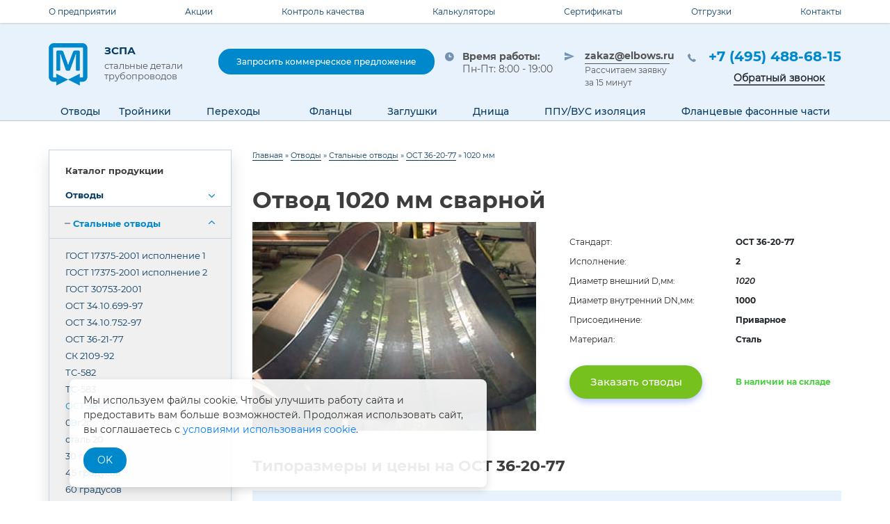

--- FILE ---
content_type: text/html; charset=utf-8
request_url: https://elbows.ru/otvody/stalnye-otvody/ost-36-20-77/ost-36-20-77-1020-2.html
body_size: 18376
content:
<!doctype html>
<html lang="ru">
<head itemscope itemtype="http://schema.org/WPHeader">
    <script type="application/ld+json">
{
  "@context": "http://schema.org",
  "@type": "LocalBusiness",
  "address": {
    "@type": "PostalAddress",
    "addressLocality": "Щелково",
    "addressRegion": "Московская область",
	"postalCode":"141108",
    "streetAddress": "ул. Советская, 1/2"
  },
  "description": "Производим детали трубопровода, а также ВУС и ППУ изоляцию. ООО «ЗСПА» поставляет продукцию во все регионы России и СНГ.",
  "name": "Производство стальных деталей трубопровода – ЗСПА",
  "image": "https://elbows.ru/images/logo.png",
  "telephone": ["+7(495)488-68-15", "+7(800)555-29-83"],
  "email": "zakaz@elbows.ru",
  "openingHours": "Mo-Fr 08:00-19:00"
}
</script>
    <meta itemprop="headline" content="ЗСПА">
    <meta charset="utf-8">
    <meta http-equiv="x-ua-compatible" content="ie=edge">
    <meta name="viewport" content="width=device-width, initial-scale=1, shrink-to-fit=no">
    
    <!-- <script src="https://ajax.googleapis.com/ajax/libs/jquery/3.7.1/jquery.min.js"></script> -->
    
    <script src="https://ajax.googleapis.com/ajax/libs/jquery/1.12.4/jquery.min.js" defer></script>

    <meta itemprop='description' content='Сварные отводы 1020 (Ду 1000) под углом 90 градусов с завода. Размеры ОСТ 36-20-77. Доставка по России. Качество подтверждаем сертификатом.' name='description' content='Сварные отводы 1020 (Ду 1000) под углом 90 градусов с завода. Размеры ОСТ 36-20-77. Доставка по России. Качество подтверждаем сертификатом.' />    <!--[if !IE]><!-->
            <script>if(/*@cc_on!@*/false){document.documentElement.className+='ie10';}</script>
    <!--<![endif]-->
    	<link rel="icon" href="/img/icon/favicon.svg">
	<link rel="mask-icon" href ="/img/icon/mask-icon.svg" color="#000000">
	<link rel="apple-touch-icon" href="/img/icon/apple-touch-icon.png">
	<link rel="manifest" href="/img/icon/manifest.json">
<link href="/netcat/admin/js/min/min_fb5cc9bfc24a614a1ae25656a3a52b8f.css" type="text/css" rel="stylesheet"/>
    <!--[if IE 9]>
      <link href="https://cdn.jsdelivr.net/gh/coliff/bootstrap-ie8/css/bootstrap-ie9.min.css" rel="stylesheet">
      <link rel="stylesheet" href="/css/ie9.css">
    <![endif]-->
    <!--[if lte IE 8]>
      <link href="https://cdn.jsdelivr.net/gh/coliff/bootstrap-ie8/css/bootstrap-ie8.min.css" rel="stylesheet">
      <script src="https://cdn.jsdelivr.net/g/html5shiv@3.7.3"></script>
    <![endif]-->
 <title>Отвод 1020 мм сварной секционный ОСТ 36-20-77 купить</title>
  
<script>(function(w,d,s,l,i){w[l]=w[l]||[];w[l].push({'gtm.start':
new Date().getTime(),event:'gtm.js'});var f=d.getElementsByTagName(s)[0],
j=d.createElement(s),dl=l!='dataLayer'?'&l='+l:'';j.async=true;j.src=
'https://www.googletagmanager.com/gtm.js?id='+i+dl;f.parentNode.insertBefore(j,f);
})(window,document,'script','dataLayer','GTM-W63DMM8');</script>
<!-- End Google Tag Manager -->
<!-- Yandex.Metrika counter -->
<script type="text/javascript" >
   (function(m,e,t,r,i,k,a){m[i]=m[i]||function(){(m[i].a=m[i].a||[]).push(arguments)};
   m[i].l=1*new Date();
   for (var j = 0; j < document.scripts.length; j++) {if (document.scripts[j].src === r) { return; }}
   k=e.createElement(t),a=e.getElementsByTagName(t)[0],k.async=1,k.src=r,a.parentNode.insertBefore(k,a)})
   (window, document, "script", "https://mc.yandex.ru/metrika/tag.js", "ym");

   ym(50197732, "init", {
        clickmap:true,
        trackLinks:true,
        accurateTrackBounce:true,
        webvisor:true
   });
</script>
<noscript><div><img src="https://mc.yandex.ru/watch/50197732" style="position:absolute; left:-9999px;" alt="" /></div></noscript>
<!-- /Yandex.Metrika counter -->

<!-- Global site tag (gtag.js) - Google Analytics -->
<script async src="https://www.googletagmanager.com/gtag/js?id=UA-125059144-1"></script>
<script>
  window.dataLayer = window.dataLayer || [];
  function gtag(){dataLayer.push(arguments);}
  gtag('js', new Date());

  gtag('config', 'UA-125059144-1');
</script>

<script>
var NETCAT_PATH = '/netcat/';
(function(k,g,l,q,n,v,C){function w(a){a={newTemplateContent:a};var b;"function"!=typeof k[n]?(b=g.createEvent(n),b["init"+n]("ncPartialUpdate",!1,!1,a)):b=new k[n]("ncPartialUpdate",{detail:a});g.dispatchEvent(b)}function x(a){var b=[],c=g.createNodeIterator(g.body,NodeFilter.SHOW_COMMENT,null,!1),d,e,h,m,r;for(a&&(a=D(a));d=c.nextNode();)if(e=d.nodeValue.match(E))try{m=JSON.parse(e[2]),r=m.partial+t(m.data||{}),h={start:d,id:e[1],param:m,key:r,cacheKey:y+m.template+"_"+r},u(h),a&&!F(h,a)||b.push(h)}catch(f){v&&
v.log("Partial error:",f.message,d)}return b}function D(a){"string"==typeof a&&(a=[[a]]);f(a,function(b,c){"string"==typeof b&&(a[c]=b=[b]);b[0]=b[0].split(/\W+/)});return a}function u(a){for(var b=[],c=a.start;c=c.nextSibling;){if(8==c.nodeType&&-1!=c.nodeValue.indexOf("/nc_template_partial "+a.id))return b;b.push(c)}throw Error("No end comment");}function z(a,b){var c=a.start.parentNode;f(u(a),function(a){c.removeChild(a)});var d=c.insertBefore(g.createElement("DIV"),a.start.nextSibling);d.insertAdjacentHTML("afterend",
b);c.removeChild(d);A(u(a));a.param.store&&l.setItem(a.cacheKey,b)}function F(a,b){var c=!1,d=a.param,e=d.data;f(b,function(a){var b=a[1];if((a=-1!=a[0].indexOf(d.partial))&&!(a=b===C||null===b&&null===e)&&(a=b))a:{a=e||{};for(var f in b)if(a[f]!=b[f]){a=!1;break a}a=!0}if(a)return c=!0,!1});return c}function B(a,b,c){if(a.length){var d={partial:[]};f(a,function(a){d.template=a.param.template;a=a.key;var b=d.partial;-1==b.indexOf(a)&&b.push(a)});d.referer=location.toString();d.json=1;var e=new XMLHttpRequest,
h=(k.NETCAT_PATH||"/netcat/")+"partial.php"+t(d);e.open("GET",h,!0);e.onreadystatechange=function(){if(4==e.readyState)if(200==e.status)try{var d=JSON.parse(e.responseText);G(a,d);w(d);b(d)}catch(f){c(e)}else c(e)};e.send()}}function G(a,b){f(a,function(a){a.key in b&&z(a,b[a.key])})}function t(a,b){var c=[],d,e;for(d in a)e=a[d],d=q(d),b&&(d=b+"["+d+"]"),e instanceof Array?f(e,function(a){c.push(d+"[]="+q(a))}):"object"==typeof e?c=c.concat(t(e,d)):c.push(d+"="+q(e));b||(c=c.length?"?"+c.join("&"):
"");return c}function A(a){f(a,function(a){if("SCRIPT"==a.tagName){var c=g.head,d=g.createElement("SCRIPT");d.appendChild(g.createTextNode(a.text));c.appendChild(d);c.removeChild(d)}else a.childNodes.length&&A(a.childNodes)})}function p(){}function f(a,b){for(var c=0;c<a.length&&!1!==b(a[c],c);c++);}k.nc_partial_load=function(a,b,c){B(x(a),b||p,c||p)};k.nc_partial_clear_cache=function(){for(var a in l)l.hasOwnProperty(a)&&!a.indexOf(y)&&l.removeItem(a)};g.addEventListener("DOMContentLoaded",function(){var a=
[],b={},c;f(x(),function(d){var e=d.param,f,g;e.defer&&(g=!0,e.store&&null!==(f=l.getItem(d.cacheKey))&&(z(d,f),b[d.key]=f,c=!0,g=!1));(g||e.reload)&&a.push(d)});c&&w(b);B(a,p,p)});var E=/nc_template_partial (\S+) ({.+})/,y="nc_partial_"})(window,document,sessionStorage,encodeURIComponent,"CustomEvent",console);
</script>
</head>
<body>
<!-- Google Tag Manager (noscript) -->
<noscript><iframe src="https://www.googletagmanager.com/ns.html?id=GTM-W63DMM8"
height="0" width="0" style="display:none;visibility:hidden"></iframe></noscript>
<!-- End Google Tag Manager (noscript) okokoko-->
 <div class="lightblue">
	<header>
		<div class="white menu d-md-block">
			<div class="container">
            <ul class="nav fluid">
                <li class='nav-item mx-xl-4 nav-link d-block d-md-none'><a href='/catalog/' class='nav-link'>Каталог </a><div class='menu_list_arrow mobo_arrow mobo_main_arrow d-block d-md-none'></div>
  <ul class="menu_level3 menu_mobo_cat d-none d-md-block"><li><a class='menu_link' href='/otvody/'>Отводы</a></li>
  <li><a class='menu_link' href='/troyniki/'>Тройники</a></li><li><a class='menu_link' href='/perehody/'>Переходы</a></li><li><a class='menu_link' href='/flantsy/'>Фланцы</a></li><li><a class='menu_link' href='/zaglushki/'>Заглушки</a></li><li><a class='menu_link' href='/dnischa/'>Днища</a></li><li><a class='menu_link' href='/ppuvus-izolyatsiya/'>ППУ/ВУС изоляция</a></li><li><a class='menu_link' href='/flantsevye-fasonnye-chasti/'>Фланцевые фасонные части</a></li></ul></li>
                                          
  <!-- <ul class="menu-list"> -->
    <li class='nav-item'><a href='/o-predpriyatii/' class='nav-link px-lg-3'>О предприятии</a><div class="menu_list_arrow mobo_arrow mobo_main_arrow d-block d-md-none"></div><ul class="dropmenu menu_level3 menu_mobo_cat"><li><a href='/o-predpriyatii/dostavka-i-oplata/'>Доставка и оплата</a></li><li><a href='/o-predpriyatii/spravochnik/'>Справочник ГОСТ, ОСТ, ТУ</a></li><li><a href='/o-predpriyatii/marochnik-staley/'>Марочник сталей</a></li><li><a href='/o-predpriyatii/articles/'>Статьи</a></li></ul></li><li class='nav-item'><a href='/aktsii/' class='nav-link px-lg-3'>Акции</a></li><li class='nav-item'><a href='/kontrol-kachestva/' class='nav-link px-lg-3'>Контроль качества</a></li><li class='nav-item'><a href='/kalkulyatory/' class='nav-link px-lg-3'>Калькуляторы</a><div class="menu_list_arrow mobo_arrow mobo_main_arrow d-block d-md-none"></div><ul class="dropmenu menu_level3 menu_mobo_cat"><li><a href='/kalkulyatory/kalkulyator-otvodov/'>Калькулятор отводов</a></li><li><a href='/kalkulyatory/kalkulyator-zaglushek/'>Калькулятор заглушек</a></li></ul></li><li class='nav-item'><a href='/sertifikaty/' class='nav-link px-lg-3'>Сертификаты</a></li><li class='nav-item'><a href='/otgruzki/' class='nav-link px-lg-3'>Отгрузки</a></li><li class='nav-item'><a href='/kontakty/' class='nav-link px-lg-3'>Контакты</a></li></ul>			</div>
		</div>
			<div class="head">
            <div class="d-block d-md-none col-12"><input type="button" id="menu_button" class="open_menu"></div>
			<div class="container">
			<div class="row">
					<div class="col-4 col-md-9 col-lg-6">
						<div class="row">
							<div class="col col-md-5 col-lg-5"><a class="logo" href="/" style="color: #053b63;">ЗСПА <br><span>стальные детали трубопроводов</span></a></div>
							<div class="col col-md-7 col-lg-7 d-none d-md-block"><div class="request" data-toggle="modal" data-target="#requestForm"style="width: 100%;">Запросить коммерческое предложение</div></div>
						</div>
					</div>
					<div class="col-2 col-lg-6 d-none d-lg-block">
						<div class="row">
							<div class="col"><div class="header_time">
								<svg width="13" height="13" viewBox="0 0 13 13" fill="none" xmlns="http://www.w3.org/2000/svg">
									<path d="M6.375 0.125C2.86875 0.125 0 2.99375 0 6.5C0 10.0063 2.86875 12.875 6.375 12.875C9.88125 12.875 12.75 10.0063 12.75 6.5C12.75 2.99375 9.88125 0.125 6.375 0.125ZM9.5625 7.29688H5.57812V3.3125H7.17188V5.70312H9.5625V7.29688Z" fill="#7492ae"></path>
								</svg>
									<p class="header_time-h">Время работы:</p>
									<p>Пн-Пт: 8:00 - 19:00</p>
								</div>
							</div>
							<div class="col"><div class="header_email">
								<a href="mailto:zakaz@elbows.ru">zakaz@elbows.ru</a>
								<p>Рассчитаем заявку за 15 минут</p></div></div>
														<div class="col"><div class="header_phone"><a class="phone_logo" href="tel:7(495)4886815">+7 (495) 488-68-15</a>
							<!--<a href="tel:+7 (800) 555-29-83">+7 (800) 555-29-83</a>
							<a style="min-width:133px;"  href="tel:+7 (925) 126-27-53">+7 (925) 126-27-53</a>-->
                            <div class="request_call" data-toggle="modal" data-target="#newRequestForm" style="width: 100%;">Обратный звонок</div>
                            </div>
                            </div>
						</div>
					</div>
					<div class="col-6 col-md-3 d-lg-none">
						<div class="header_mobile">
							<a href="tel:+7 (800) 555-29-83">+7 (800) 555-29-83</a>
							<a href="mailto:zakaz@elbows.ru">zakaz@elbows.ru</a>
						</div>
					</div>
					<div class="col-12">
						<!-- nc_template_partial I4 {"template":3,"partial":"main_nav","data":{"nc_partial_inside_partial":true},"defer":false,"reload":false,"store":false} --><nav class="d-none d-md-block" itemscope itemtype="http://schema.org/SiteNavigationElement">
<meta itemprop="name" content="Навигационное Меню">
				<div class="container">
				<ul class="nav nav-fill">
                        <!-- <ul class="menu-list"> -->
    <li class='nav-item nav-link mx-xl-4'><a class='menu_border' href='/otvody/' itemprop='url'><span itemprop='name'>Отводы</span></a><div class='blue_line'></div><ul class="first_level"><li class='text-left'><a href='/otvody/stalnye-otvody/' itemprop='url'><span itemprop='name'>Стальные отводы</span></a><ul class="second_level"><li class='text-left'><a href='/otvody/stalnye-otvody/gost-17375-2001-1/' class='link-borderless' itemprop='url'><span itemprop='name'>ГОСТ 17375-2001 исполнение 1</span></a></li><li class='text-left'><a href='/otvody/stalnye-otvody/gost-17375-2001/' class='link-borderless' itemprop='url'><span itemprop='name'>ГОСТ 17375-2001 исполнение 2</span></a></li><li class='text-left'><a href='/otvody/stalnye-otvody/gost-30753-2001/' class='link-borderless' itemprop='url'><span itemprop='name'>ГОСТ 30753-2001</span></a></li><li class='text-left'><a href='/otvody/stalnye-otvody/ost-3410699-97/' class='link-borderless' itemprop='url'><span itemprop='name'>ОСТ 34.10.699-97</span></a></li><li class='text-left'><a href='/otvody/stalnye-otvody/ost-3410752-97/' class='link-borderless' itemprop='url'><span itemprop='name'>ОСТ 34.10.752-97</span></a></li><li class='text-left'><a href='/otvody/stalnye-otvody/ost-36-21-77/' class='link-borderless' itemprop='url'><span itemprop='name'>ОСТ 36-21-77</span></a></li><li class='text-left'><a href='/otvody/stalnye-otvody/sk-2109-92/' class='link-borderless' itemprop='url'><span itemprop='name'>СК 2109-92</span></a></li><li class='text-left'><a href='/otvody/stalnye-otvody/ts-582/' class='link-borderless' itemprop='url'><span itemprop='name'>ТС-582</span></a></li><li class='text-left'><a href='/otvody/stalnye-otvody/ts-583/' class='link-borderless' itemprop='url'><span itemprop='name'>ТС-583</span></a></li><li class='text-left'><a href='/otvody/stalnye-otvody/ost-36-20-77/' class='link-borderless' itemprop='url'><span itemprop='name'>ОСТ 36-20-77</span></a></li><li class='text-left'><a href='/otvody/stalnye-otvody/09g2s/' class='link-borderless' itemprop='url'><span itemprop='name'>09г2с</span></a></li><li class='text-left'><a href='/otvody/stalnye-otvody/stal-20/' class='link-borderless' itemprop='url'><span itemprop='name'>сталь 20</span></a></li><li class='text-left'><a href='/otvody/stalnye-otvody/30-gradusov/' class='link-borderless' itemprop='url'><span itemprop='name'>30 градусов</span></a></li><li class='text-left'><a href='/otvody/stalnye-otvody/45-gradusov/' class='link-borderless' itemprop='url'><span itemprop='name'>45 градусов</span></a></li><li class='text-left'><a href='/otvody/stalnye-otvody/60-gradusov/' class='link-borderless' itemprop='url'><span itemprop='name'>60 градусов</span></a></li><li class='text-left'><a href='/otvody/stalnye-otvody/90-gradusov/' class='link-borderless' itemprop='url'><span itemprop='name'>90 градусов</span></a></li><li class='text-left'><a href='/otvody/stalnye-otvody/180-gradusov/' class='link-borderless' itemprop='url'><span itemprop='name'>180 градусов</span></a></li><li class='text-left'><a href='/otvody/stalnye-otvody/otvody-svarnye/' class='link-borderless' itemprop='url'><span itemprop='name'>Отводы сварные</span></a></li><li class='text-left'><a href='/otvody/stalnye-otvody/otvody-besshovnye/' class='link-borderless' itemprop='url'><span itemprop='name'>Отводы бесшовные</span></a></li></ul></li><li class='text-left'><a href='/otvody/nerzhaveyuschie-otvody/' itemprop='url'><span itemprop='name'>Отводы нержавеющие</span></a><ul class="second_level"><li class='text-left'><a href='/otvody/nerzhaveyuschie-otvody/12h18n10t/' class='link-borderless' itemprop='url'><span itemprop='name'>ст.12х18н10т</span></a></li><li class='text-left'><a href='/otvody/nerzhaveyuschie-otvody/st12h18n9t/' class='link-borderless' itemprop='url'><span itemprop='name'>ст.12х18х9т</span></a></li><li class='text-left'><a href='/otvody/nerzhaveyuschie-otvody/st10x17n13m2t/' class='link-borderless' itemprop='url'><span itemprop='name'>ст.10x17н13м2т</span></a></li><li class='text-left'><a href='/otvody/nerzhaveyuschie-otvody/st08h18n10/' class='link-borderless' itemprop='url'><span itemprop='name'>ст.08х18н10</span></a></li><li class='text-left'><a href='/otvody/nerzhaveyuschie-otvody/st06hn28mdt/' class='link-borderless' itemprop='url'><span itemprop='name'>ст.06хн28мдт</span></a></li><li class='text-left'><a href='/otvody/nerzhaveyuschie-otvody/st03h18n11/' class='link-borderless' itemprop='url'><span itemprop='name'>ст.03х18н11</span></a></li><li class='text-left'><a href='/otvody/nerzhaveyuschie-otvody/aisi-304/' class='link-borderless' itemprop='url'><span itemprop='name'>AISI 304</span></a></li><li class='text-left'><a href='/otvody/nerzhaveyuschie-otvody/aisi-316l/' class='link-borderless' itemprop='url'><span itemprop='name'>AISI 316L</span></a></li><li class='text-left'><a href='/otvody/nerzhaveyuschie-otvody/aisi-316t/' class='link-borderless' itemprop='url'><span itemprop='name'>AISI 316T</span></a></li><li class='text-left'><a href='/otvody/nerzhaveyuschie-otvody/aisi-321/' class='link-borderless' itemprop='url'><span itemprop='name'>AISI 321</span></a></li><li class='text-left'><a href='/otvody/nerzhaveyuschie-otvody/aisi-904l/' class='link-borderless' itemprop='url'><span itemprop='name'>AISI 904L</span></a></li></ul></li><li class='text-left'><a href='/otvody/po-diametru/' itemprop='url'><span itemprop='name'>Отводы по диаметру</span></a><ul class="second_level"><li class='text-left'><a href='/otvody/po-diametru/25-mm/' class='link-borderless' itemprop='url'><span itemprop='name'>Отводы 25 мм</span></a></li><li class='text-left'><a href='/otvody/po-diametru/32-mm/' class='link-borderless' itemprop='url'><span itemprop='name'>Отводы 32 мм</span></a></li><li class='text-left'><a href='/otvody/po-diametru/38-mm/' class='link-borderless' itemprop='url'><span itemprop='name'>Отводы 38 мм</span></a></li><li class='text-left'><a href='/otvody/po-diametru/45-mm/' class='link-borderless' itemprop='url'><span itemprop='name'>Отводы 45 мм</span></a></li><li class='text-left'><a href='/otvody/po-diametru/57-mm/' class='link-borderless' itemprop='url'><span itemprop='name'>Отводы 57 мм</span></a></li><li class='text-left'><a href='/otvody/po-diametru/76-mm/' class='link-borderless' itemprop='url'><span itemprop='name'>Отводы 76 мм</span></a></li><li class='text-left'><a href='/otvody/po-diametru/89-mm/' class='link-borderless' itemprop='url'><span itemprop='name'>Отводы 89 мм</span></a></li><li class='text-left'><a href='/otvody/po-diametru/102-mm/' class='link-borderless' itemprop='url'><span itemprop='name'>Отводы 102 мм</span></a></li><li class='text-left'><a href='/otvody/po-diametru/108-mm/' class='link-borderless' itemprop='url'><span itemprop='name'>Отводы 108 мм</span></a></li><li class='text-left'><a href='/otvody/po-diametru/114-mm/' class='link-borderless' itemprop='url'><span itemprop='name'>Отводы 114 мм</span></a></li><li class='text-left'><a href='/otvody/po-diametru/133-mm/' class='link-borderless' itemprop='url'><span itemprop='name'>Отводы 133 мм</span></a></li><li class='text-left'><a href='/otvody/po-diametru/159-mm/' class='link-borderless' itemprop='url'><span itemprop='name'>Отводы 159 мм</span></a></li><li class='text-left'><a href='/otvody/po-diametru/168-mm/' class='link-borderless' itemprop='url'><span itemprop='name'>Отводы 168 мм</span></a></li><li class='text-left'><a href='/otvody/po-diametru/219-mm/' class='link-borderless' itemprop='url'><span itemprop='name'>Отводы 219 мм</span></a></li><li class='text-left'><a href='/otvody/po-diametru/273-mm/' class='link-borderless' itemprop='url'><span itemprop='name'>Отводы 273 мм</span></a></li><li class='text-left'><a href='/otvody/po-diametru/325-mm/' class='link-borderless' itemprop='url'><span itemprop='name'>Отводы 325 мм</span></a></li><li class='text-left'><a href='/otvody/po-diametru/otvody-377-mm/' class='link-borderless' itemprop='url'><span itemprop='name'>Отводы 377 мм</span></a></li><li class='text-left'><a href='/otvody/po-diametru/426-mm/' class='link-borderless' itemprop='url'><span itemprop='name'>Отводы 426 мм</span></a></li><li class='text-left'><a href='/otvody/po-diametru/530-mm/' class='link-borderless' itemprop='url'><span itemprop='name'>Отводы 530 мм</span></a></li><li class='text-left'><a href='/otvody/po-diametru/630-mm/' class='link-borderless' itemprop='url'><span itemprop='name'>Отводы 630 мм</span></a></li><li class='text-left'><a href='/otvody/po-diametru/720-mm/' class='link-borderless' itemprop='url'><span itemprop='name'>Отводы 720 мм</span></a></li><li class='text-left'><a href='/otvody/po-diametru/820-mm/' class='link-borderless' itemprop='url'><span itemprop='name'>Отводы 820 мм</span></a></li><li class='text-left'><a href='/otvody/po-diametru/1020-mm/' class='link-borderless' itemprop='url'><span itemprop='name'>Отводы 1020 мм</span></a></li></ul></li></ul></li><li class='nav-item nav-link mx-xl-4'><a class='menu_border' href='/troyniki/' itemprop='url'><span itemprop='name'>Тройники</span></a><div class='blue_line'></div><ul class="third_level"><li class='text-left'><a href='/troyniki/gost-17376-2001/' class='link-borderless' itemprop='url'><span itemprop='name'>ГОСТ 17376-2001</span></a></li><li class='text-left'><a href='/troyniki/ost-36-24-77/' class='link-borderless' itemprop='url'><span itemprop='name'>ОСТ 36-24-77</span></a></li><li class='text-left'><a href='/troyniki/ost-34-10762-97/' class='link-borderless' itemprop='url'><span itemprop='name'>ОСТ 34 10.762-97</span></a></li><li class='text-left'><a href='/troyniki/ost-34-10764-97/' class='link-borderless' itemprop='url'><span itemprop='name'>ОСТ 34 10.764-97</span></a></li><li class='text-left'><a href='/troyniki/ost-34-10763-97/' class='link-borderless' itemprop='url'><span itemprop='name'>ОСТ 34 10.763-97</span></a></li><li class='text-left'><a href='/troyniki/ost-36-23-77/' class='link-borderless' itemprop='url'><span itemprop='name'>ОСТ 36-23-77</span></a></li><li class='text-left'><a href='/troyniki/ts-588/' class='link-borderless' itemprop='url'><span itemprop='name'>ТС-588</span></a></li><li class='text-left'><a href='/troyniki/ts-589/' class='link-borderless' itemprop='url'><span itemprop='name'>ТС-589</span></a></li><li class='text-left'><a href='/troyniki/ts-590/' class='link-borderless' itemprop='url'><span itemprop='name'>ТС-590</span></a></li><li class='text-left'><a href='/troyniki/ts-591/' class='link-borderless' itemprop='url'><span itemprop='name'>ТС-591</span></a></li><li class='text-left'><a href='/troyniki/tu-1468-001-61257374-2015/' class='link-borderless' itemprop='url'><span itemprop='name'>ТУ 1468-001-61257374-2015</span></a></li><li class='text-left'><a href='/troyniki/stal-09g2s/' class='link-borderless' itemprop='url'><span itemprop='name'>09г2с</span></a></li><li class='text-left'><a href='/troyniki/stal-20/' class='link-borderless' itemprop='url'><span itemprop='name'>сталь 20</span></a></li><li class='text-left'><a href='/troyniki/12h18n10t/' class='link-borderless' itemprop='url'><span itemprop='name'>cт. 12х18н10т</span></a></li><li class='text-left'><a href='/troyniki/perehodnye/' class='link-borderless' itemprop='url'><span itemprop='name'>Тройники переходные стальные</span></a></li><li class='text-left'><a href='/troyniki/ravnoprohodnye/' class='link-borderless' itemprop='url'><span itemprop='name'>Тройники равнопроходные стальные</span></a></li><li class='text-left'><a href='/troyniki/besshovnye/' class='link-borderless' itemprop='url'><span itemprop='name'>Тройники бесшовные стальные</span></a></li><li class='text-left'><a href='/troyniki/svarnye/' class='link-borderless' itemprop='url'><span itemprop='name'>Тройники сварные стальные</span></a></li></ul></li><li class='nav-item nav-link mx-xl-4'><a class='menu_border' href='/perehody/' itemprop='url'><span itemprop='name'>Переходы</span></a><div class='blue_line'></div><ul class="third_level"><li class='text-left'><a href='/perehody/gost-17378-2001/' class='link-borderless' itemprop='url'><span itemprop='name'>ГОСТ 17378-2001</span></a></li><li class='text-left'><a href='/perehody/ost-3410700-97/' class='link-borderless' itemprop='url'><span itemprop='name'>ОСТ 34.10.700-97</span></a></li><li class='text-left'><a href='/perehody/ost-3410-753-97/' class='link-borderless' itemprop='url'><span itemprop='name'>ОСТ 34.10-753-97</span></a></li><li class='text-left'><a href='/perehody/ost-36-22-77/' class='link-borderless' itemprop='url'><span itemprop='name'>ОСТ 36-22-77</span></a></li><li class='text-left'><a href='/perehody/stal-09g2s/' class='link-borderless' itemprop='url'><span itemprop='name'>09г2с</span></a></li><li class='text-left'><a href='/perehody/stal-20/' class='link-borderless' itemprop='url'><span itemprop='name'>сталь 20</span></a></li><li class='text-left'><a href='/perehody/ekscentricheskie/' class='link-borderless' itemprop='url'><span itemprop='name'>Переходы эксцентрические</span></a></li><li class='text-left'><a href='/perehody/konzentricheskie/' class='link-borderless' itemprop='url'><span itemprop='name'>Переходы концентрические</span></a></li><li class='text-left'><a href='/perehody/besshovnye/' class='link-borderless' itemprop='url'><span itemprop='name'>Переходы бесшовные</span></a></li><li class='text-left'><a href='/perehody/svarnye/' class='link-borderless' itemprop='url'><span itemprop='name'>Переходы сварные</span></a></li></ul></li><li class='nav-item nav-link mx-xl-4'><a class='menu_border' href='/flantsy/' itemprop='url'><span itemprop='name'>Фланцы</span></a><div class='blue_line'></div><ul class="third_level"><li class='text-left'><a href='/flantsy/gost-12820-80/' class='link-borderless' itemprop='url'><span itemprop='name'>ГОСТ 12820-80</span></a></li><li class='text-left'><a href='/flantsy/gost-12821-80/' class='link-borderless' itemprop='url'><span itemprop='name'>ГОСТ 12821-80</span></a></li><li class='text-left'><a href='/flantsy/gost-33259-2015/' class='link-borderless' itemprop='url'><span itemprop='name'>ГОСТ 33259-2015</span></a></li><li class='text-left'><a href='/flantsy/gost-54432-2011/' class='link-borderless' itemprop='url'><span itemprop='name'>ГОСТ 54432-2011</span></a></li><li class='text-left'><a href='/flantsy/gost-12822-80/' class='link-borderless' itemprop='url'><span itemprop='name'>ГОСТ 12822-80</span></a></li><li class='text-left'><a href='/flantsy/flantsy-dlya-pnd/' class='link-borderless' itemprop='url'><span itemprop='name'>Фланцы для ПНД</span></a></li><li class='text-left'><a href='/flantsy/stal-20/' class='link-borderless' itemprop='url'><span itemprop='name'>сталь 20</span></a></li><li class='text-left'><a href='/flantsy/stal-09g2s/' class='link-borderless' itemprop='url'><span itemprop='name'>сталь 09г2с</span></a></li><li class='text-left'><a href='/flantsy/ploskie/' class='link-borderless' itemprop='url'><span itemprop='name'>Фланцы плоские</span></a></li><li class='text-left'><a href='/flantsy/vorotnikovye/' class='link-borderless' itemprop='url'><span itemprop='name'>Фланцы воротниковые</span></a></li></ul></li><li class='nav-item nav-link mx-xl-4'><a class='menu_border' href='/zaglushki/' itemprop='url'><span itemprop='name'>Заглушки</span></a><div class='blue_line'></div><ul class="third_level"><li class='text-left'><a href='/zaglushki/gost-17379-2001/' class='link-borderless' itemprop='url'><span itemprop='name'>ГОСТ 17379-2001</span></a></li><li class='text-left'><a href='/zaglushki/ost-36-25-77/' class='link-borderless' itemprop='url'><span itemprop='name'>ОСТ 36-25-77</span></a></li><li class='text-left'><a href='/zaglushki/atk-2420002-90/' class='link-borderless' itemprop='url'><span itemprop='name'>АТК 24.200.02-90</span></a></li><li class='text-left'><a href='/zaglushki/atk-26-18-5-93/' class='link-borderless' itemprop='url'><span itemprop='name'>АТК 26-18-5-93</span></a></li><li class='text-left'><a href='/zaglushki/ost-34-10758-97/' class='link-borderless' itemprop='url'><span itemprop='name'>ОСТ 34 10.758-97</span></a></li><li class='text-left'><a href='/zaglushki/ost-34-10759-97/' class='link-borderless' itemprop='url'><span itemprop='name'>ОСТ 34 10.759-97</span></a></li><li class='text-left'><a href='/zaglushki/ellipticheskie/' class='link-borderless' itemprop='url'><span itemprop='name'>Заглушки эллиптические</span></a></li><li class='text-left'><a href='/zaglushki/povorotnye/' class='link-borderless' itemprop='url'><span itemprop='name'>Заглушки поворотные</span></a></li><li class='text-left'><a href='/zaglushki/ploskie-privarnye/' class='link-borderless' itemprop='url'><span itemprop='name'>Заглушки плоские приварные</span></a></li></ul></li><li class='nav-item nav-link mx-xl-4'><a class='menu_border' href='/dnischa/' itemprop='url'><span itemprop='name'>Днища</span></a><div class='blue_line'></div><ul class="third_level"><li class='text-left'><a href='/dnischa/gost-6533-78/' class='link-borderless' itemprop='url'><span itemprop='name'>ГОСТ 6533-78</span></a></li><li class='text-left'><a href='/dnischa/gost-17379-2001/' class='link-borderless' itemprop='url'><span itemprop='name'>ГОСТ 17379-2001</span></a></li><li class='text-left'><a href='/dnischa/ellipticheskie/' class='link-borderless' itemprop='url'><span itemprop='name'>Днища эллиптические</span></a></li></ul></li><li class='nav-item nav-link mx-xl-4'><a class='menu_border' href='/ppuvus-izolyatsiya/' itemprop='url'><span itemprop='name'>ППУ/ВУС изоляция</span></a><div class='blue_line'></div><ul class="third_level"><li class='text-left'><a href='/ppuvus-izolyatsiya/otvody-v-ppu-izolyatsii/' class='link-borderless' itemprop='url'><span itemprop='name'>Отводы в ППУ-изоляции</span></a></li><li class='text-left'><a href='/ppuvus-izolyatsiya/perehody-v-ppu-izolyatsii/' class='link-borderless' itemprop='url'><span itemprop='name'>Переходы в ППУ-изоляции</span></a></li><li class='text-left'><a href='/ppuvus-izolyatsiya/troyniki-v-ppu-izolyatsii/' class='link-borderless' itemprop='url'><span itemprop='name'>Тройники в ППУ-изоляции</span></a></li><li class='text-left'><a href='/ppuvus-izolyatsiya/z-obraznyy-element/' class='link-borderless' itemprop='url'><span itemprop='name'>Z-образный элемент</span></a></li><li class='text-left'><a href='/ppuvus-izolyatsiya/otvody-v-vus-izolyatsii/' class='link-borderless' itemprop='url'><span itemprop='name'>Отводы в ВУС-изоляции</span></a></li><li class='text-left'><a href='/ppuvus-izolyatsiya/perehody-v-vus-izolyatsii/' class='link-borderless' itemprop='url'><span itemprop='name'>Переходы в ВУС-изоляции</span></a></li><li class='text-left'><a href='/ppuvus-izolyatsiya/troyniki-v-vus-izolyatsii/' class='link-borderless' itemprop='url'><span itemprop='name'>Тройники в ВУС-изоляции</span></a></li></ul></li><li class='nav-item nav-link mx-xl-4'><a class='menu_border' href='/flantsevye-fasonnye-chasti/' itemprop='url'><span itemprop='name'>Фланцевые фасонные части</span></a><div class='blue_line'></div><ul class="third_level"><li class='text-left'><a href='/flantsevye-fasonnye-chasti/koleno-flantsevoe/' class='link-borderless' itemprop='url'><span itemprop='name'>Колено фланцевое</span></a></li><li class='text-left'><a href='/flantsevye-fasonnye-chasti/troynik-flantsevyy/' class='link-borderless' itemprop='url'><span itemprop='name'>Тройник фланцевый</span></a></li><li class='text-left'><a href='/flantsevye-fasonnye-chasti/krest-flantsevyy/' class='link-borderless' itemprop='url'><span itemprop='name'>Крест фланцевый</span></a></li><li class='text-left'><a href='/flantsevye-fasonnye-chasti/perehod-flantsevyy/' class='link-borderless' itemprop='url'><span itemprop='name'>Переход фланцевый</span></a></li><li class='text-left'><a href='/flantsevye-fasonnye-chasti/podstavka-pod-gidrant/' class='link-borderless' itemprop='url'><span itemprop='name'>Подставка под гидрант</span></a></li><li class='text-left'><a href='/flantsevye-fasonnye-chasti/patrubok-flantsevyy/' class='link-borderless' itemprop='url'><span itemprop='name'>Патрубок фланцевый</span></a></li><li class='text-left'><a href='/flantsevye-fasonnye-chasti/vypusk-flantsevyy/' class='link-borderless' itemprop='url'><span itemprop='name'>Выпуск фланцевый</span></a></li><li class='text-left'><a href='/flantsevye-fasonnye-chasti/zaglushki-flantsevye/' class='link-borderless' itemprop='url'><span itemprop='name'>Заглушки фланцевые</span></a></li></ul></li>				</ul>
			</div>
			</nav><!-- /nc_template_partial I4 -->				
					</div>
			</div>
            </div>
	        </div>
	</header>
</div>
    
      <div id="requestForm" class="modal fade in" style="margin-right:-17px; margin-top:2%;" aria-labelledby="requestForm" tabindex="-1" role="document">
      
         <div class="modal-dialog" role="document">
         
           <div class="modal-content">
          <div class="container">
          <img src="/images/cross.png" class="close form_close" data-for="requestForm" data-dismiss="modal" aria-label="Close">
          </div>
          <div class="tpl-block-list tpl-component-166 tpl-template-188" id="nc-block-712f08363a6a0d5d07e2bc91810cefd5">			
				<div class="container">
                <div class="feedback feedback_catalog">
                
					<div class="row">
                        <div class="col-12">
									<div class='tpl-block-add-form tpl-component-166 tpl-template-188'><div class="feedback_form">
    <div class="h4"><span>Отправьте заявку</span> и узнайте актуальные цены на продукцию</div>
        <form name='adminForm' id='adminForm3' class='nc-form' enctype='multipart/form-data' method='post'
        action='/netcat/add.php'>
        <div id='nc_moderate_form1'>
            <div class='nc_clear'></div>
            <input name='admin_mode' type='hidden' value='' />
            <input type='hidden' name='nc_token' value='7aac62340a45d98746c7013bf7043be9' />            <input name='catalogue' type='hidden' value='1' />
            <input name='cc' type='hidden' value='88' />
            <input name='sub' type='hidden' value='47' /><input name='posting' type='hidden' value='1' />
            <input name='curPos' type='hidden' value='0' />
            <input name='f_Parent_Message_ID' type='hidden' value='' />
            <input type='hidden' name='f_source' value=" https://elbows.ru/otvody/stalnye-otvody/ost-36-20-77/ost-36-20-77-1020-2.html" />
        </div>
                <div class="text-fields">
            <input class="d-none" type="text" name="f_name" placeholder="Введите имя:">
            <input type="text" name="f_phone" class="phone_form" placeholder="Введите телефон:">
            <input type="text" name="f_surname" id="name3" placeholder="Введите имя:*" required>
            <input type="tel" class="tel" name="f_tel" id="tel3" placeholder="Введите номер:*" required>
            <input type="email" name="f_email" id="email3" placeholder="Введите email:*" required>
        </div>
        <textarea id="comment3" name="f_comment" placeholder="Введите в это поле ваш заказ:"></textarea>
        <div class="ask_block"><label class="file_label"><input type="file" name="f_ask_file" id="ask_file3">Прикрепить
                заявку</label>
            <div class="overlab"><label class="file_name_block"></label>
                <div class="remove_button d-none">x</div>
            </div>
        </div>
        <div class="requisite_block"><label class="file_label"><input type="file" name="f_requisite"
                    id="requisite3">Прикрепить реквизиты</label>
            <div class="overlab"><label class="file_name_block"></label>
                <div class="remove_button d-none">x</div>
            </div>
        </div>
       <div class="checker">
			<div class="error-msg d-none">Пожалуйста, примите условия соглашения</div>
			<input type="checkbox" name="f_checkbox" id="checkbox3"><label class="checkbox_label"
				for="checkbox3">Даю свое <a target="_blank" href="/dokumenty/soglasie-na-obrabotku-personalnyh-dannyh/">согласие на обработку персональных данных</a></label>
		</div>
        <div class="checker">
			<div class="error-msg2 d-none">Пожалуйста, примите условия</div>
			<input type="checkbox" name="f_checkbox" id="checkbox32"><label class="checkbox_label"
				for="checkbox32">Ознакомлен с <a target="_blank" href="/dokumenty/politika-obrabotki-i-konfidentsialnosti-personalnyh-dannyh/">Политикой конфиденциальности</a> и <a target="_blank" href="/dokumenty/polzovatelskoe-soglashenie/">Пользовательским соглашением</a></label>
		</div>
        <input type="submit" name="submit" id="submit3" value="Отправить заявку">
        <span class="required-text"><b>*</b> - отмечены обязательные поля</span>
    </form>
</div></div>                        </div>
				</div>
			</div>
		</div></div>        </div>
        
      </div>
      
</div>

    <!-- Новая форма -->
<div id="newRequestForm" class="modal fade in" style="margin-right:-17px; margin-top:2%;" aria-labelledby="newRequestFormLabel" tabindex="-1" role="document">
    <div class="modal-dialog modal-dialog_new" role="document">
        <div class="modal-content modal-content_call">
            <div class="container">
                <!-- Измененный элемент закрытия с новым изображением и описанием -->
                <img src="/images/cross.png" class="close form_close" data-for="newRequestForm" data-dismiss="modal" aria-label="Закрыть">

            </div>
            <div class="tpl-block-list tpl-component-237" id="nc-block-9d600652d51e753e572dcc5c5ecfd6cb">				<div class="container">
                <div class="feedback feedback_catalog">
                
					<div class="row">
                        <div class="col-12">
									<div class='tpl-block-add-form tpl-component-237'><div class="feedback_form feedback_form_new">
    <div class="h4"><span>Обратный звонок</span></div>
        <form name='adminForm' id='adminForm4' class='nc-form nc-form_new' enctype='multipart/form-data' method='post'
        action='/netcat/add.php'>
        <div id='nc_moderate_form1'>
            <div class='nc_clear'></div>
            <input name='admin_mode' type='hidden' value='' />
            <input type='hidden' name='nc_token' value='7aac62340a45d98746c7013bf7043be9' />            <input name='catalogue' type='hidden' value='1' />
            <input name='cc' type='hidden' value='362' />
            <input name='sub' type='hidden' value='47' /><input name='posting' type='hidden' value='1' />
            <input name='curPos' type='hidden' value='0' />
            <input name='f_Parent_Message_ID' type='hidden' value='' />
            <input type='hidden' name='f_source' value=" https://elbows.ru/otvody/stalnye-otvody/ost-36-20-77/ost-36-20-77-1020-2.html" />
        </div>
                <div class="text-fields text-fields_new">
            <input type="text" name="f_name" id="name3" placeholder="Введите имя:*" required>
            <input type="tel" class="tel" name="f_tel" id="tel3" placeholder="Введите номер:*" required>
        </div>
        <div class="checker">
			<div class="error-msg d-none">Пожалуйста, примите условия соглашения</div>
			<input type="checkbox" name="f_checkbox" id="checkbox4"><label class="checkbox_label"
				for="checkbox4">Даю свое <a target="_blank" href="/dokumenty/soglasie-na-obrabotku-personalnyh-dannyh/">согласие на обработку персональных данных</a></label>
		</div>
		<div class="checker">
			<div class="error-msg2 d-none">Пожалуйста, примите условия</div>
			<input type="checkbox" name="f_checkbox" id="checkbox42"><label class="checkbox_label"
				for="checkbox42">Ознакомлен с <a target="_blank" href="/dokumenty/politika-obrabotki-i-konfidentsialnosti-personalnyh-dannyh/">Политикой конфиденциальности</a> и <a target="_blank" href="/dokumenty/polzovatelskoe-soglashenie/">Пользовательским соглашением</a></label>
		</div>
        <input class="submit3_new" type="submit" name="submit" id="submit3" value="Отправить заявку">
        <span class="required-text"><b>*</b> - отмечены обязательные поля</span>
    </form>
</div></div>                        </div>
				</div>
			</div>
		</div></div>        </div>
    </div>
</div>
<script type="application/ld+json">
	{
  	"@context": "http://schema.org",
  	"@type": "LocalBusiness",
  	"address": {
    "@type": "PostalAddress",
    "addressLocality": "Щелково",
    "addressRegion": "Московская область",
	"postalCode":"141108",
    "streetAddress": "ул. Советская, 1/2"
  	},
  	"description": "Производим детали трубопровода, а также ВУС и ППУ изоляцию. ООО «ЗСПА» поставляет продукцию во все регионы России и СНГ.",
  	"name": "Производство стальных деталей трубопровода – ЗСПА",
	"image": "https://elbows.ru/images/logo.png",
  	"telephone": ["+7(495)488-68-15",
	"+7(800)555-29-83"],
	"email": "zakaz@elbows.ru",
  	"openingHours": "Mo-Fr 08:00-19:00"

	}
</script>

<script src="https://smartcaptcha.yandexcloud.net/captcha.js" defer></script>

<main>
    <div class="container">
        <div class="row">
            <div class="col-12 col-sm-6 col-md-3">
                <aside class="left_menu">
                                        <noindex rel="nofollow">
                        <p class="left_menu_p">Каталог продукции
                        <div class='menu_list_arrow mobo_arrow d-block d-md-none'></div></p>
                                                <ul class="menu_list d-none d-md-block"><li class='active'><a class='menu_link' href='/otvody/'>Отводы</a><div class='menu_list_arrow main_arrow'></div><ul class="menu_level"><li class="active"><img class="minus" src="[data-uri]" alt="" /> <a class="menu_link" href="/otvody/stalnye-otvody/">Стальные отводы</a><div class="menu_list_arrow second_arrow"></div><ul class="menu_level2"><li><a href='/otvody/stalnye-otvody/gost-17375-2001-1/'>ГОСТ 17375-2001 исполнение 1</a></li><li><a href='/otvody/stalnye-otvody/gost-17375-2001/'>ГОСТ 17375-2001 исполнение 2</a></li><li><a href='/otvody/stalnye-otvody/gost-30753-2001/'>ГОСТ 30753-2001</a></li><li><a href='/otvody/stalnye-otvody/ost-3410699-97/'>ОСТ 34.10.699-97</a></li><li><a href='/otvody/stalnye-otvody/ost-3410752-97/'>ОСТ 34.10.752-97</a></li><li><a href='/otvody/stalnye-otvody/ost-36-21-77/'>ОСТ 36-21-77</a></li><li><a href='/otvody/stalnye-otvody/sk-2109-92/'>СК 2109-92</a></li><li><a href='/otvody/stalnye-otvody/ts-582/'>ТС-582</a></li><li><a href='/otvody/stalnye-otvody/ts-583/'>ТС-583</a></li><li class='active'><a href='/otvody/stalnye-otvody/ost-36-20-77/'>ОСТ 36-20-77</a></li><li><a href='/otvody/stalnye-otvody/09g2s/'>09г2с</a></li><li><a href='/otvody/stalnye-otvody/stal-20/'>сталь 20</a></li><li><a href='/otvody/stalnye-otvody/30-gradusov/'>30 градусов</a></li><li><a href='/otvody/stalnye-otvody/45-gradusov/'>45 градусов</a></li><li><a href='/otvody/stalnye-otvody/60-gradusov/'>60 градусов</a></li><li><a href='/otvody/stalnye-otvody/90-gradusov/'>90 градусов</a></li><li><a href='/otvody/stalnye-otvody/180-gradusov/'>180 градусов</a></li><li><a href='/otvody/stalnye-otvody/otvody-svarnye/'>Отводы сварные</a></li><li><a href='/otvody/stalnye-otvody/otvody-besshovnye/'>Отводы бесшовные</a></li></ul></li><li><img class="minus" src="[data-uri]" alt="" /> <a class="menu_link" href="/otvody/nerzhaveyuschie-otvody/">Отводы нержавеющие</a><div class="menu_list_arrow second_arrow"></div><ul class="menu_level2"><li><a href='/otvody/nerzhaveyuschie-otvody/12h18n10t/'>ст.12х18н10т</a></li><li><a href='/otvody/nerzhaveyuschie-otvody/st12h18n9t/'>ст.12х18х9т</a></li><li><a href='/otvody/nerzhaveyuschie-otvody/st10x17n13m2t/'>ст.10x17н13м2т</a></li><li><a href='/otvody/nerzhaveyuschie-otvody/st08h18n10/'>ст.08х18н10</a></li><li><a href='/otvody/nerzhaveyuschie-otvody/st06hn28mdt/'>ст.06хн28мдт</a></li><li><a href='/otvody/nerzhaveyuschie-otvody/st03h18n11/'>ст.03х18н11</a></li><li><a href='/otvody/nerzhaveyuschie-otvody/aisi-304/'>AISI 304</a></li><li><a href='/otvody/nerzhaveyuschie-otvody/aisi-316l/'>AISI 316L</a></li><li><a href='/otvody/nerzhaveyuschie-otvody/aisi-316t/'>AISI 316T</a></li><li><a href='/otvody/nerzhaveyuschie-otvody/aisi-321/'>AISI 321</a></li><li><a href='/otvody/nerzhaveyuschie-otvody/aisi-904l/'>AISI 904L</a></li></ul></li><li><img class="minus" src="[data-uri]" alt="" /> <a class="menu_link" href="/otvody/po-diametru/">Отводы по диаметру</a><div class="menu_list_arrow second_arrow"></div><ul class="menu_level2"><li><a href='/otvody/po-diametru/25-mm/'>Отводы 25 мм</a></li><li><a href='/otvody/po-diametru/32-mm/'>Отводы 32 мм</a></li><li><a href='/otvody/po-diametru/38-mm/'>Отводы 38 мм</a></li><li><a href='/otvody/po-diametru/45-mm/'>Отводы 45 мм</a></li><li><a href='/otvody/po-diametru/57-mm/'>Отводы 57 мм</a></li><li><a href='/otvody/po-diametru/76-mm/'>Отводы 76 мм</a></li><li><a href='/otvody/po-diametru/89-mm/'>Отводы 89 мм</a></li><li><a href='/otvody/po-diametru/102-mm/'>Отводы 102 мм</a></li><li><a href='/otvody/po-diametru/108-mm/'>Отводы 108 мм</a></li><li><a href='/otvody/po-diametru/114-mm/'>Отводы 114 мм</a></li><li><a href='/otvody/po-diametru/133-mm/'>Отводы 133 мм</a></li><li><a href='/otvody/po-diametru/159-mm/'>Отводы 159 мм</a></li><li><a href='/otvody/po-diametru/168-mm/'>Отводы 168 мм</a></li><li><a href='/otvody/po-diametru/219-mm/'>Отводы 219 мм</a></li><li><a href='/otvody/po-diametru/273-mm/'>Отводы 273 мм</a></li><li><a href='/otvody/po-diametru/325-mm/'>Отводы 325 мм</a></li><li><a href='/otvody/po-diametru/otvody-377-mm/'>Отводы 377 мм</a></li><li><a href='/otvody/po-diametru/426-mm/'>Отводы 426 мм</a></li><li><a href='/otvody/po-diametru/530-mm/'>Отводы 530 мм</a></li><li><a href='/otvody/po-diametru/630-mm/'>Отводы 630 мм</a></li><li><a href='/otvody/po-diametru/720-mm/'>Отводы 720 мм</a></li><li><a href='/otvody/po-diametru/820-mm/'>Отводы 820 мм</a></li><li><a href='/otvody/po-diametru/1020-mm/'>Отводы 1020 мм</a></li></ul></li></ul></li>                                                <li><a class='menu_link' href='/troyniki/'>Тройники</a><div class='menu_list_arrow main_arrow'></div><ul class="menu_level3"><li><a href='/troyniki/gost-17376-2001/'>ГОСТ 17376-2001</a></li><li><a href='/troyniki/ost-36-24-77/'>ОСТ 36-24-77</a></li><li><a href='/troyniki/ost-34-10762-97/'>ОСТ 34 10.762-97</a></li><li><a href='/troyniki/ost-34-10764-97/'>ОСТ 34 10.764-97</a></li><li><a href='/troyniki/ost-34-10763-97/'>ОСТ 34 10.763-97</a></li><li><a href='/troyniki/ost-36-23-77/'>ОСТ 36-23-77</a></li><li><a href='/troyniki/ts-588/'>ТС-588</a></li><li><a href='/troyniki/ts-589/'>ТС-589</a></li><li><a href='/troyniki/ts-590/'>ТС-590</a></li><li><a href='/troyniki/ts-591/'>ТС-591</a></li><li><a href='/troyniki/tu-1468-001-61257374-2015/'>ТУ 1468-001-61257374-2015</a></li><li><a href='/troyniki/stal-09g2s/'>09г2с</a></li><li><a href='/troyniki/stal-20/'>сталь 20</a></li><li><a href='/troyniki/12h18n10t/'>cт. 12х18н10т</a></li><li><a href='/troyniki/perehodnye/'>Тройники переходные стальные</a></li><li><a href='/troyniki/ravnoprohodnye/'>Тройники равнопроходные стальные</a></li><li><a href='/troyniki/besshovnye/'>Тройники бесшовные стальные</a></li><li><a href='/troyniki/svarnye/'>Тройники сварные стальные</a></li></ul></li><li><a class='menu_link' href='/perehody/'>Переходы</a><div class='menu_list_arrow main_arrow'></div><ul class="menu_level3"><li><a href='/perehody/gost-17378-2001/'>ГОСТ 17378-2001</a></li><li><a href='/perehody/ost-3410700-97/'>ОСТ 34.10.700-97</a></li><li><a href='/perehody/ost-3410-753-97/'>ОСТ 34.10-753-97</a></li><li><a href='/perehody/ost-36-22-77/'>ОСТ 36-22-77</a></li><li><a href='/perehody/stal-09g2s/'>09г2с</a></li><li><a href='/perehody/stal-20/'>сталь 20</a></li><li><a href='/perehody/ekscentricheskie/'>Переходы эксцентрические</a></li><li><a href='/perehody/konzentricheskie/'>Переходы концентрические</a></li><li><a href='/perehody/besshovnye/'>Переходы бесшовные</a></li><li><a href='/perehody/svarnye/'>Переходы сварные</a></li></ul></li><li><a class='menu_link' href='/flantsy/'>Фланцы</a><div class='menu_list_arrow main_arrow'></div><ul class="menu_level3"><li><a href='/flantsy/gost-12820-80/'>ГОСТ 12820-80</a></li><li><a href='/flantsy/gost-12821-80/'>ГОСТ 12821-80</a></li><li><a href='/flantsy/gost-33259-2015/'>ГОСТ 33259-2015</a></li><li><a href='/flantsy/gost-54432-2011/'>ГОСТ 54432-2011</a></li><li><a href='/flantsy/gost-12822-80/'>ГОСТ 12822-80</a></li><li><a href='/flantsy/flantsy-dlya-pnd/'>Фланцы для ПНД</a></li><li><a href='/flantsy/stal-20/'>сталь 20</a></li><li><a href='/flantsy/stal-09g2s/'>сталь 09г2с</a></li><li><a href='/flantsy/ploskie/'>Фланцы плоские</a></li><li><a href='/flantsy/vorotnikovye/'>Фланцы воротниковые</a></li></ul></li><li><a class='menu_link' href='/zaglushki/'>Заглушки</a><div class='menu_list_arrow main_arrow'></div><ul class="menu_level3"><li><a href='/zaglushki/gost-17379-2001/'>ГОСТ 17379-2001</a></li><li><a href='/zaglushki/ost-36-25-77/'>ОСТ 36-25-77</a></li><li><a href='/zaglushki/atk-2420002-90/'>АТК 24.200.02-90</a></li><li><a href='/zaglushki/atk-26-18-5-93/'>АТК 26-18-5-93</a></li><li><a href='/zaglushki/ost-34-10758-97/'>ОСТ 34 10.758-97</a></li><li><a href='/zaglushki/ost-34-10759-97/'>ОСТ 34 10.759-97</a></li><li><a href='/zaglushki/ellipticheskie/'>Заглушки эллиптические</a></li><li><a href='/zaglushki/povorotnye/'>Заглушки поворотные</a></li><li><a href='/zaglushki/ploskie-privarnye/'>Заглушки плоские приварные</a></li></ul></li><li><a class='menu_link' href='/dnischa/'>Днища</a><div class='menu_list_arrow main_arrow'></div><ul class="menu_level3"><li><a href='/dnischa/gost-6533-78/'>ГОСТ 6533-78</a></li><li><a href='/dnischa/gost-17379-2001/'>ГОСТ 17379-2001</a></li><li><a href='/dnischa/ellipticheskie/'>Днища эллиптические</a></li></ul></li><li><a class='menu_link' href='/ppuvus-izolyatsiya/'>ППУ/ВУС изоляция</a><div class='menu_list_arrow main_arrow'></div><ul class="menu_level3"><li><a href='/ppuvus-izolyatsiya/otvody-v-ppu-izolyatsii/'>Отводы в ППУ-изоляции</a></li><li><a href='/ppuvus-izolyatsiya/perehody-v-ppu-izolyatsii/'>Переходы в ППУ-изоляции</a></li><li><a href='/ppuvus-izolyatsiya/troyniki-v-ppu-izolyatsii/'>Тройники в ППУ-изоляции</a></li><li><a href='/ppuvus-izolyatsiya/z-obraznyy-element/'>Z-образный элемент</a></li><li><a href='/ppuvus-izolyatsiya/otvody-v-vus-izolyatsii/'>Отводы в ВУС-изоляции</a></li><li><a href='/ppuvus-izolyatsiya/perehody-v-vus-izolyatsii/'>Переходы в ВУС-изоляции</a></li><li><a href='/ppuvus-izolyatsiya/troyniki-v-vus-izolyatsii/'>Тройники в ВУС-изоляции</a></li></ul></li><li><a class='menu_link' href='/flantsevye-fasonnye-chasti/'>Фланцевые фасонные части</a><div class='menu_list_arrow main_arrow'></div><ul class="menu_level3"><li><a href='/flantsevye-fasonnye-chasti/koleno-flantsevoe/'>Колено фланцевое</a></li><li><a href='/flantsevye-fasonnye-chasti/troynik-flantsevyy/'>Тройник фланцевый</a></li><li><a href='/flantsevye-fasonnye-chasti/krest-flantsevyy/'>Крест фланцевый</a></li><li><a href='/flantsevye-fasonnye-chasti/perehod-flantsevyy/'>Переход фланцевый</a></li><li><a href='/flantsevye-fasonnye-chasti/podstavka-pod-gidrant/'>Подставка под гидрант</a></li><li><a href='/flantsevye-fasonnye-chasti/patrubok-flantsevyy/'>Патрубок фланцевый</a></li><li><a href='/flantsevye-fasonnye-chasti/vypusk-flantsevyy/'>Выпуск фланцевый</a></li><li><a href='/flantsevye-fasonnye-chasti/zaglushki-flantsevye/'>Заглушки фланцевые</a></li></ul></li></ul></noindex>                </aside>
            </div>
            <div class="col-12 col-md-9">
                                <div class="row class">
                    <div class='bread container'>
                        <ul id="breadcrumbs" class="list-unstyled" itemscope
                            itemtype="http://schema.org/BreadcrumbList">
                            <li itemprop="itemListElement" itemscope itemtype="http://schema.org/ListItem">
                                <a href="/" itemprop="item"><span itemprop="name">Главная</span></a>
                                <meta itemprop="position" content="1"/>
                            </li>
                                                                                    <li itemprop="itemListElement" itemscope itemtype="http://schema.org/ListItem">
                                <a href="/otvody/" itemprop="item"><span
                                        itemprop="name">Отводы</span></a>
                                <meta itemprop="position" content="2"/>
                            </li>
                                                                                                                <li itemprop="itemListElement" itemscope itemtype="http://schema.org/ListItem">
                                <a href="/otvody/stalnye-otvody/" itemprop="item"><span
                                        itemprop="name">Стальные отводы</span></a>
                                <meta itemprop="position" content="3"/>
                            </li>
                                                                                                                <li itemprop="itemListElement" itemscope itemtype="http://schema.org/ListItem">
                                <a href="/otvody/stalnye-otvody/ost-36-20-77/" itemprop="item"><span
                                        itemprop="name">ОСТ 36-20-77</span></a>
                                <meta itemprop="position" content="4"/>
                            </li>
                                                                                                                <li itemprop="itemListElement" itemscope itemtype="http://schema.org/ListItem">
                                    <span itemprop="name">1020 мм</span>
                                <meta itemprop="position" content="5"/>
                            </li>
                                                    </ul>
                    </div>
                </div>


<div class='tpl-block-full tpl-component-otvod tpl-template-219' id='nc-block-0eaa431b40adf48b7cfd8a859d2e81b9'><h1>Отвод 1020 мм сварной</h1>   <!-- <div class="advantage obj_advantage"  data-exe="all"  data-standart="all" data-diam="1020" data-path="37" data-tnbd="otvody">
          <p>Доставка от 5 дней</p>
          <p>Доставка в течение 5 дней в зависимоти от региона</p>
     </div> -->
      <div class="row">
        <div class="col-12 col-lg-6">
          <a class="gallery" href="/netcat_files/37/113/h_008f824f172099434c4aa2984fa57a43"><image class="image" src="/netcat_files/37/113/h_008f824f172099434c4aa2984fa57a43" alt="ОСТ 36-20-77-фото"></a>
        </div>
        <div class="col-12 col-lg-6">
          <div class="product_info">
            <div class="product_info_list">
              <p>Стандарт:</p>
              <p>Исполнение:</p>
              <p>Диаметр внешний D,мм:</p>
              <p>Диаметр внутренний DN,мм:</p>
              <p>Присоединение:</p>
              <p>Материал:</p>
            </div>
            <div class="product_list">
              <p>ОСТ 36-20-77</p>
              <p>2</p>
              <p><span>1020</span></p>
              <p>1000<br> </p>
              <p>Приварное</p>
              <p>Сталь</p>
              <p style="margin-top:33px; color: #4acf40;">В наличии на складе</p>
            </div>
          <div class="little_form more_button"><input type="submit" data-toggle="modal" data-target="#requestForm" id="submit2" value="Заказать отводы" onclick="yaCounter50197732.reachGoal('click_zakaz'); return true;"></div>
          </div>
        </div>
      </div>
      <div class="price product">
      <h2 class="title_product_obj">Типоразмеры и цены на ОСТ 36-20-77</h2>
      <div class="selector">
      <div class="filter">
        <label for="#">Угол °:</label>
        <select id="select_Cor">
          <option value="all">Все</option>
                    <option value="c-90">90</option>
                  </select>
      </div>
      <div class="filter">
        <label for="#">Толщина стенки T, мм:</label>
        <select id="select_T">
          <option value="all">Все</option>
                    <option value="t-8_0">8</option>
                    <option value="t-10_0">10</option>
                    <option value="t-15_0">15</option>
                  </select>
      </div>
        <div class="filter">
        <label for="#">Сталь:</label>
        <select id="steel">
          <option value="all">Все</option>
                    <option value="s-2">ст.09Г2С</option>
                    <option value="s-3">ст.12Х18Н10Т</option>
                    <option value="s-1">ст.20</option>
                  </select>
        </div>
      <div class="remove_filter">Сбросить фильтр</div>
    </div>
    <div class="scroll">
        <table class="table table_obj m-table">
            <thead class="table_title">
              <tr>
                <th scope="col" class="pl-3">Наименование</th>
                                <th scope="col" class="pl-3">Цена</th>
                                <th scope="col" class="text-center">Заказать</th>
              </tr>
            </thead>
          <tbody id="tbody4">

                      <tr class="all s-2 c-90 t-8_0">
                <td class="pl-3">
					<noindex><span class="m-header">Наименование</span></noindex>
					<span>Отвод 90° 1020х8 ст.09Г2С ОСТ 36-20-77</span>
				</td>
                                  					<td class="pl-3">
						<noindex><span class="m-header">Цена</span></noindex>
						<span>По запросу</span>
					</td>
                                                    <td class="text-md-center py-2"><span class="m-header"></span><a class="table_button" data-toggle="modal" data-target="#requestForm" data-product="Отвод 90° 1020.0х8.0 ст.09Г2С ОСТ 36-20-77"><span>Заявка</span></a></td>
            </tr>
                        <tr class="all s-3 c-90 t-8_0">
                <td class="pl-3">
					<noindex><span class="m-header">Наименование</span></noindex>
					<span>Отвод 90° 1020х8 ст.12Х18Н10Т ОСТ 36-20-77</span>
				</td>
                                  					<td class="pl-3">
						<noindex><span class="m-header">Цена</span></noindex>
						<span>По запросу</span>
					</td>
                                                    <td class="text-md-center py-2"><span class="m-header"></span><a class="table_button" data-toggle="modal" data-target="#requestForm" data-product="Отвод 90° 1020.0х8.0 ст.12Х18Н10Т ОСТ 36-20-77"><span>Заявка</span></a></td>
            </tr>
                        <tr class="all s-1 c-90 t-8_0">
                <td class="pl-3">
					<noindex><span class="m-header">Наименование</span></noindex>
					<span>Отвод 90° 1020х8 ст.20 ОСТ 36-20-77</span>
				</td>
                                  					<td class="pl-3">
						<noindex><span class="m-header">Цена</span></noindex>
						<span>По запросу</span>
					</td>
                                                    <td class="text-md-center py-2"><span class="m-header"></span><a class="table_button" data-toggle="modal" data-target="#requestForm" data-product="Отвод 90° 1020.0х8.0 ст.20 ОСТ 36-20-77"><span>Заявка</span></a></td>
            </tr>
                        <tr class="all s-2 c-90 t-10_0">
                <td class="pl-3">
					<noindex><span class="m-header">Наименование</span></noindex>
					<span>Отвод 90° 1020х10 ст.09Г2С ОСТ 36-20-77</span>
				</td>
                                  					<td class="pl-3">
						<noindex><span class="m-header">Цена</span></noindex>
						<span>По запросу</span>
					</td>
                                                    <td class="text-md-center py-2"><span class="m-header"></span><a class="table_button" data-toggle="modal" data-target="#requestForm" data-product="Отвод 90° 1020.0х10.0 ст.09Г2С ОСТ 36-20-77"><span>Заявка</span></a></td>
            </tr>
                        <tr class="all s-3 c-90 t-10_0">
                <td class="pl-3">
					<noindex><span class="m-header">Наименование</span></noindex>
					<span>Отвод 90° 1020х10 ст.12Х18Н10Т ОСТ 36-20-77</span>
				</td>
                                  					<td class="pl-3">
						<noindex><span class="m-header">Цена</span></noindex>
						<span>По запросу</span>
					</td>
                                                    <td class="text-md-center py-2"><span class="m-header"></span><a class="table_button" data-toggle="modal" data-target="#requestForm" data-product="Отвод 90° 1020.0х10.0 ст.12Х18Н10Т ОСТ 36-20-77"><span>Заявка</span></a></td>
            </tr>
                        <tr class="all s-1 c-90 t-10_0">
                <td class="pl-3">
					<noindex><span class="m-header">Наименование</span></noindex>
					<span>Отвод 90° 1020х10 ст.20 ОСТ 36-20-77</span>
				</td>
                                  					<td class="pl-3">
						<noindex><span class="m-header">Цена</span></noindex>
						<span>По запросу</span>
					</td>
                                                    <td class="text-md-center py-2"><span class="m-header"></span><a class="table_button" data-toggle="modal" data-target="#requestForm" data-product="Отвод 90° 1020.0х10.0 ст.20 ОСТ 36-20-77"><span>Заявка</span></a></td>
            </tr>
                        <tr class="all s-2 c-90 t-15_0">
                <td class="pl-3">
					<noindex><span class="m-header">Наименование</span></noindex>
					<span>Отвод 90° 1020х15 ст.09Г2С ОСТ 36-20-77</span>
				</td>
                                  					<td class="pl-3">
						<noindex><span class="m-header">Цена</span></noindex>
						<span>По запросу</span>
					</td>
                                                    <td class="text-md-center py-2"><span class="m-header"></span><a class="table_button" data-toggle="modal" data-target="#requestForm" data-product="Отвод 90° 1020.0х15.0 ст.09Г2С ОСТ 36-20-77"><span>Заявка</span></a></td>
            </tr>
                        <tr class="all s-3 c-90 t-15_0">
                <td class="pl-3">
					<noindex><span class="m-header">Наименование</span></noindex>
					<span>Отвод 90° 1020х15 ст.12Х18Н10Т ОСТ 36-20-77</span>
				</td>
                                  					<td class="pl-3">
						<noindex><span class="m-header">Цена</span></noindex>
						<span>По запросу</span>
					</td>
                                                    <td class="text-md-center py-2"><span class="m-header"></span><a class="table_button" data-toggle="modal" data-target="#requestForm" data-product="Отвод 90° 1020.0х15.0 ст.12Х18Н10Т ОСТ 36-20-77"><span>Заявка</span></a></td>
            </tr>
                        <tr class="all s-1 c-90 t-15_0">
                <td class="pl-3">
					<noindex><span class="m-header">Наименование</span></noindex>
					<span>Отвод 90° 1020х15 ст.20 ОСТ 36-20-77</span>
				</td>
                                  					<td class="pl-3">
						<noindex><span class="m-header">Цена</span></noindex>
						<span>По запросу</span>
					</td>
                                                    <td class="text-md-center py-2"><span class="m-header"></span><a class="table_button" data-toggle="modal" data-target="#requestForm" data-product="Отвод 90° 1020.0х15.0 ст.20 ОСТ 36-20-77"><span>Заявка</span></a></td>
            </tr>
                      </tbody>
          <tbody id="tbody3"></tbody>
</table>
</div>
</div>

<div class="about-info__details">
    <details>
        <summary>Доставка и оплата</summary>
        <div class="content">
            <div class="tpl-block-list tpl-component-netcat-base-simple-page" id="nc-block-7e18c5d920eb0519458da7d59367e296"><div class='nc_list nc_text'>  <div class='nc_row'>
    <h3>Способы доставки</h3>
<ol>
<li>Собственным или попутным транспортом - сами организовываем заявку на перевозку.</li>
<li>Транспортные компании.<br />
Для регионов предпочтительнее использовать проверенных партнёров &mdash; ТК с широкой географией, возможностью отслеживания и гибкими условиями доставки.</li>
<li>Перевозка ЖД транспортом.<br />
Осуществляем перевозку в жд контейнерах. Контейнеры объемом &nbsp;20, 40 футов.</li></ol>
<h3>Тарифы и расчет</h3>
<p>Стоимость доставки зависит от массы, габаритов груза и удаленности пункта назначения. Для точного расчёта уточняйте параметры у менеджера.</p>
<ul>
<li>Москва и Московская область: возможна доставка собственным транспортом прямо до объекта.</li>
<li>По России: доставка осуществляется через надёжные ТК (например, &laquo;Деловые Линии&raquo;, &laquo;ПЭК&raquo;, ТК кит, Байкал Сервис ) &mdash; стоимость и сроки рассчитываются индивидуально.</li></ul>
<h3>Сроки доставки</h3>
<ul>
<li>По Москве и МО: обычно 1-2 рабочих дня после передачи в доставку.</li>
<li>По России: в зависимости от региона и ТК - от 3 до 10 рабочих дней, при необходимости возможны срочные варианты.</li></ul>
<h3>Способы оплаты</h3>
<ul>
<li>Оплата по безналичному расчёту &mdash; через выставленный счёт.</li>
<li>Возможна оплата корпоративной банковской картой (при согласовании).</li>
<li>Предварительный расчёт и счёт-фактура отправляются по запросу.</li></ul></div>
</div></div>        </div>
    </details>
    <details open>
        <summary>Описание</summary>
        <div class="content">
            <h2>Сварной отвод 1020 мм</h2>
<p>Штампосварные колена диаметром 1020 мм и толщиной стенки 8 ‒ 15 миллиметров разворачивают направление трубопроводов на 90о. Используют для перемещения сред в химической, металлургической, нефтяной отраслях, в топливно - энергетическом комплексе.&nbsp;</p>
<h3>Описание</h3>
<p>Стальные фитинги изготавливают по отраслевому стандарту ОСТ 36-20-77. Марки стали 20, 09Г2С, 12Х18Н10Т позволяют выбирать нужный вариант материала для различных условий эксплуатации. Максимальное давление 2,5 МПа, температурный интервал от -30 до +300&deg;С.</p>
<p>&laquo;Завод специальной промышленной арматуры&raquo; выпускает детали для надёжного соединения элементов трубопроводных линий. Строгий контроль гарантирует качество, что подтверждается сертификацией металлопродукции. Для оформления заказа и получения консультаций достаточно оставить сообщение на сайте, отправить по электронной почте, позвонить по телефону.</p>        </div>
    </details>
</div>
</div>
</div>
</div>
</div>
<div class="tpl-block-list tpl-component-180" id="nc-block-ee9fca7a78074db9919f6befce50ae6a"><div class="beige">
<div class="container">
	<div class="hover_map"><h2>Доставляем продукцию во все города России</h2><div class="mm moscow"><p>МОСКВА</p></div><div class="mm sp"><p>Сант-Петербург</p></div><div class="mm kg"><p>Калининград</p></div><div class="mm vg"><p>Волгоград</p></div><div class="mm vl"><p>Вологда</p></div><div class="mm mur"><p>Мурманск</p></div><div class="mm vr"><p>Воронеж</p></div><div class="mm vn"><p>Великий Новгород</p></div><div class="mm kaz"><p>Казань</p></div><div class="mm ast"><p>Астрахань</p></div><div class="mm mah"><p>Махачкала</p></div><div class="mm arh"><p>Архангельск</p></div><div class="mm si"><p>Сыктывкар</p></div><div class="mm kir"><p>Киров</p></div><div class="mm per"><p>Пермь</p></div><div class="mm ufa"><p>Уфа</p></div><div class="mm ek"><p>Екатеринбург</p></div><div class="mm hm"><p>Ханты-Мансийск</p></div><div class="mm sal"><p>Салехард</p></div><div class="mm om"><p>Омск</p></div><div class="mm nov"><p>Новосибирск</p></div><div class="mm kras"><p>Красноярск</p></div><div class="mm ir"><p>Иркутск</p></div><div class="mm jac"><p>Якутск</p></div><div class="mm hab"><p>Хабаровск</p></div><div class="mm an"><p>Анадырь</p></div><div class="mm vlad"><p>Владивосток</p></div><div class="mm mag"><p>Магадан</p></div></div>
</div>
</div></div><div class="tpl-block-list tpl-component-224" id="nc-block-c735a45b53e8dffe32eda89e1f49a692">			<div class="feedback feedback_catalog">
				<div class="container">
                <div class="feedback_title">Форма обратной связи</div>
					<div class="row">
                        <div class="col-12 col-lg-6">
									<div class='tpl-block-add-form tpl-component-224'><div class="feedback_form">
    <div class="h4"><span>Отправьте заявку</span> и узнайте<br>актуальные цены на продукцию</div>
        <form name='adminForm' id='adminForm' class='nc-form' enctype='multipart/form-data' method='post'
        action='/netcat/add.php'>
        <div id='nc_moderate_form'>
            <div class='nc_clear'></div>
            <input name='admin_mode' type='hidden' value='' />
            <input type='hidden' name='nc_token' value='7aac62340a45d98746c7013bf7043be9' />            <input name='catalogue' type='hidden' value='1' />
            <input name='cc' type='hidden' value='247' />
            <input name='sub' type='hidden' value='113' /><input name='posting' type='hidden' value='1' />
            <input name='curPos' type='hidden' value='0' />
            <input name='f_Parent_Message_ID' type='hidden' value='' />
            <input type='hidden' name='f_source' value=" https://elbows.ru/otvody/stalnye-otvody/ost-36-20-77/ost-36-20-77-1020-2.html" />
        </div>
                <div class="text-fields">
            <input class="d-none" type="text" name="f_name" placeholder="Введите имя:">
            <input type="text" name="f_phone" class="phone_form" placeholder="Введите телефон:">
            <input type="text" name="f_surname" id="name" placeholder="Введите имя*:" required>
            <input type="tel" class="tel" name="f_tel" id="tel" placeholder="Введите номер*:" required>
            <input type="email" name="f_email" id="email" placeholder="Введите email*:" required>
        </div>
        <textarea id="comment" name="f_comment" placeholder="Введите в это поле ваш заказ:"></textarea>
        <div class="ask_block"><label class="file_label"><input type="file" name="f_ask_file" id="ask_file">Прикрепить
                заявку</label>
            <div class="overlab"><label class="file_name_block"></label>
                <div class="remove_button d-none">x</div>
            </div>
        </div>
        <div class="requisite_block"><label class="file_label"><input type="file" name="f_requisite"
                    id="requisite">Прикрепить реквизиты</label>
            <div class="overlab"><label class="file_name_block"></label>
                <div class="remove_button d-none">x</div>
            </div>
        </div>
        <div class="checker">
            <div class="error-msg d-none">Пожалуйста,примите условия соглашения</div>
            <input type="checkbox" name="f_checkbox" id="checkbox"><label class="checkbox_label"
                for="checkbox">Даю свое <a target="_blank" href="/dokumenty/soglasie-na-obrabotku-personalnyh-dannyh/">согласие на обработку персональных данных</a></label>
        </div>
        <div class="checker">
			<div class="error-msg2 d-none">Пожалуйста, примите условия</div>
			<input type="checkbox" name="f_checkbox" id="checkbox02"><label class="checkbox_label"
				for="checkbox02">Ознакомлен с <a target="_blank" href="/dokumenty/politika-obrabotki-i-konfidentsialnosti-personalnyh-dannyh/">Политикой конфиденциальности</a> и <a target="_blank" href="/dokumenty/polzovatelskoe-soglashenie/">Пользовательским соглашением</a></label>
		</div>
        <input type="submit" name="submit" id="submit" value="Отправить заявку">
        <span class="required-text"><b>*</b> - отмечены обязательные поля</span>
    </form>
</div></div>                        </div>
						<div class="col-12 col-lg-6">
							<div class="profile_block">
							<div class="h4">У каждого менеджера опыт работы в продаже деталей трубопровода больше 5 лет</div>
							<div class="row">
								<div class="col-12 col-md-6">
									<div class="profile">
										<img class="profile_image" src="/images/volkov-i.png" alt="Менеджер ЗСПА Волков">
										<p>Иван Волков
										<span>Специалист отдела продаж</span></p>
										<a class="profile_phone" href="tel:+7 (495) 488-68-15">+7 (495) 488-68-15</a>
										<a class="profile_email" href="mailto:">zakaz@elbows.ru</a>
									</div>
								</div>
								<div class="col-12 col-md-6">
									<div class="profile">
										<img class="profile_image" src="/images/albert_h.png" alt="Менеджер ЗСПА Хакимжанов">
										<p>Альберт Хакимжанов
										<span>Специалист отдела продаж</span></p>
										<a class="profile_phone" href="tel:+7 (495) 488-68-15">+7 (495) 488-68-15</a>
										<a class="profile_email" href="mailto:">zakaz@elbows.ru</a>
									</div>
								</div>
							</div>
						</div>
					</div>
				</div>
			</div>
		</div></div><div class="tpl-block-list tpl-component-links" id="nc-block-c361bff9cbfc53c66adaea09759c2e2c">		<div class="darkblue">
			<div class="container">
				<div class="row">
					<div class="col-12 col-md-6">
						<a href="/catalog/">Продукция</a>
                        <ul><li><a href='/otvody/'>Отводы</a></li>
                            <li><a href='/troyniki/'>Тройники</a></li><li><a href='/perehody/'>Переходы</a></li><li><a href='/flantsy/'>Фланцы</a></li><li><a href='/zaglushki/'>Заглушки</a></li><li><a href='/dnischa/'>Днища</a></li><li><a href='/ppuvus-izolyatsiya/'>ППУ/ВУС изоляция</a></li><li><a href='/flantsevye-fasonnye-chasti/'>Фланцевые фасонные части</a></li></ul>					</div>
					<div class="col-12 col-md-6">
						<a href="#">О предприятии</a>
        <ul class="links"><li><a href='/o-predpriyatii/'>О предприятии</a></li><li><a href='/aktsii/'>Акции</a></li><li><a href='/kontrol-kachestva/'>Контроль качества</a></li><li><a href='/sertifikaty/'>Сертификаты</a></li><li><a href='/otgruzki/'>Отгрузки</a></li><li><a href='/kontakty/'>Контакты</a></li></ul>					</div>
				</div>
			</div>
		</div>
</div></div></main>
        <button id="scrollup"></button>
<footer itemscope itemtype="http://schema.org/WPFooter">
<meta itemprop="copyrightYear" content="2024">
			<div class="violet">
				<div class="container">
					<div class="row">
					<div class="col-12 col-md-5">
						<p>© ЗСПА — детали трубопроводов, 2026
						<span>Поставка трубопроводной арматуры по России и СНГ</span></p>
					</div>
					<div class="col-12 col-md-7 pl-md-5 text-right text-sm-left"><a href="/dokumenty/" class="pl-md-3">Документы регламентирующие<br>взаимоотношения Пользователя<br>с Веб-сайтом</a><span><a href="/sitemap/">Карта сайта</a></span><div class="soclink">Мы в соцсетях:<a rel="nofollow" target="_blank" href="//vk.com/otvod_sdt" class="vk"></a><!--<a href="//www.instagram.com/elbows_sdt/" class="insta" rel="nofollow" target="_blank"</a><a href="" class="yout"></a>--></div>
					</div>
				</div>
				</div>
			</div>
		</footer>	
<!-- BEGIN JIVOSITE CODE {literal} -->
<script type='text/javascript'>
	var fired = false;
 
	window.addEventListener('scroll', () => {
		if (fired === false) {
			fired = true;
			
			setTimeout(() => {
				(function(){ var widget_id = '5Sq8FzqgyZ';var d=document;var w=window;function l(){
				  var s = document.createElement('script'); s.type = 'text/javascript'; s.async = true;
				  s.src = '//code.jivosite.com/script/widget/'+widget_id
					; var ss = document.getElementsByTagName('script')[0]; ss.parentNode.insertBefore(s, ss);}
				  if(d.readyState=='complete'){l();}else{if(w.attachEvent){w.attachEvent('onload',l);}
				  else{w.addEventListener('load',l,false);}}})();
			}, 100)
		}
	});	
</script>
<!-- {/literal} END JIVOSITE CODE -->
<script>
    document.addEventListener('DOMContentLoaded', function () {
      
      	let elements = document.querySelectorAll('a[href^="tel:"]');
        Array.from(elements).forEach(function(element) {
            element.addEventListener('copy', function() {
              yaCounter50197732.reachGoal('copy_tel');
            });
        });

      	let elementsBtn = document.querySelectorAll('[data-toggle="modal"]');
        Array.from(elementsBtn).forEach(function(element) {
            element.addEventListener('click', function() {
              yaCounter50197732.reachGoal('vizov_form');
            });
        });

		setTimeout(function () {
            yaCounter50197732.reachGoal('minyta'); return true;
        }, 60000);

        setTimeout(function () {
            yaCounter50197732.reachGoal('2minyti'); return true;
        }, 120000);
      
      	setTimeout(function () {
            yaCounter50197732.reachGoal('3minyti'); return true;
        }, 180000);

		setTimeout(function () {
            yaCounter50197732.reachGoal('4minyti'); return true;
        }, 240000);
      
      	setTimeout(function () { 
            yaCounter50197732.reachGoal('5minyt'); return true;
        }, 280000);
        
    });
</script>




  <div id="cookiePopup" class="cookie-popup">
    <p>Мы используем файлы cookie. Чтобы улучшить работу сайта и предоставить вам больше возможностей. Продолжая использовать сайт, вы соглашаетесь с <a href="/dokumenty/politika-ispolzovaniya-cookie-faylov/" target="_blank">условиями использования cookie</a>.</p>
    <button onclick="hideCookiePopup()">OK</button>
  </div>
  
  <style>
  /* CSS */
  .cookie-popup {
    position: fixed;
    bottom: 20px;
    right: 20px;
    left: 100px;
    max-width: 600px;
    margin: 0;
    padding: 20px;
    background: rgba(255, 255, 255, 0.9);
    border-radius: 8px;
    box-shadow: 0 4px 12px rgba(0,0,0,0.15);
    z-index: 1000;
    display: none;
  }
  @media (max-width:767.98px) {
  .cookie-popup {
    position: fixed;
    bottom: 56px;
    right: 20px;
    left: 20px;
    max-width: 600px;
    margin: 0;
    padding: 20px;
    background: rgba(255, 255, 255, 0.9);
    border-radius: 8px;
    box-shadow: 0 4px 12px rgba(0, 0, 0, 0.15);
    z-index: 1000;
    display: none;
    z-index: 2;
}
}
  .cookie-popup p {
    margin: 0 0 15px 0;
    font-size: 14px;
    line-height: 1.5;
    color: #333;
  }
  
  .cookie-popup a {
    color: #007bff;
    text-decoration: none;
  }
  
  .cookie-popup a:hover {
    text-decoration: underline;
  }
  
  .cookie-popup button {
    background: #08c;
    color: #fff;
    border: none;
    padding: 8px 20px;
    border-radius: 4px;
    cursor: pointer;
    font-size: 14px;
    border-radius: 17.5px;
  }
  
  .cookie-popup button:hover {
    background: #0056b3;
  }
  </style>
  
  <script>
  // JavaScript
  document.addEventListener('DOMContentLoaded', function() {
    // Проверяем, было ли уже принятие cookie
    if (!localStorage.getItem('cookieAccepted_v2')) {
      const popup = document.getElementById('cookiePopup');
      popup.style.display = 'block';
    }
  });
  
  function hideCookiePopup() {
    const popup = document.getElementById('cookiePopup');
    popup.style.display = 'none';
    // Сохраняем информацию о принятии на 1 год
    localStorage.setItem('cookieAccepted_v2', 'true');
    // Для sessionStorage (только на текущую сессию):
    // sessionStorage.setItem('cookieAccepted', 'true');
  }
  </script>
	
	<script defer src="https://ajax.googleapis.com/ajax/libs/jquery/1.12.4/jquery.min.js"></script>
	<script defer src="/script/fancybox/jquery.fancybox.min.js"></script>
	<script defer src="/script/slick/slick.min.js"></script>
    <script defer src="/script/rowspan/jquery.rowspanizer.js"></script>
	<script defer src="/script/jquery.maskedinput/jquery.maskedinput.min.js"></script>
	<script defer src="/script/bootstrap/bootstrap.min.js"></script>
    <script defer src="/script/jquery-nice-select/jquery.nice-select.js"></script> 
    <script defer src="/script/jquery.placeholder.js"></script>
	<script defer src="/script/script.js"></script>
    <script defer src="/script/filter.js"></script>
   <script  defer > 
        $(document).ready(function() {
            $('select').niceSelect();
        }); 
    </script> 
<script src="//cdn.callibri.ru/callibri.js" type="text/javascript" charset="utf-8" defer></script>
</body>

--- FILE ---
content_type: text/css
request_url: https://elbows.ru/netcat/admin/js/min/min_fb5cc9bfc24a614a1ae25656a3a52b8f.css
body_size: 62714
content:
:root{--blue:#007bff;--indigo:#6610f2;--purple:#6f42c1;--pink:#e83e8c;--red:#dc3545;--orange:#fd7e14;--yellow:#ffc107;--green:#28a745;--teal:#20c997;--cyan:#17a2b8;--white:#fff;--gray:#6c757d;--gray-dark:#343a40;--primary:#007bff;--secondary:#6c757d;--success:#28a745;--info:#17a2b8;--warning:#ffc107;--danger:#dc3545;--light:#f8f9fa;--dark:#343a40;--breakpoint-xs:0;--breakpoint-sm:576px;--breakpoint-md:768px;--breakpoint-lg:992px;--breakpoint-xl:1200px;--font-family-sans-serif:-apple-system,BlinkMacSystemFont,"Segoe UI",Roboto,"Helvetica Neue",Arial,sans-serif,"Apple Color Emoji","Segoe UI Emoji","Segoe UI Symbol";--font-family-monospace:SFMono-Regular,Menlo,Monaco,Consolas,"Liberation Mono","Courier New",monospace}*,::after,::before{box-sizing:border-box}html{font-family:sans-serif;line-height:1.15;-webkit-text-size-adjust:100%;-ms-text-size-adjust:100%;-ms-overflow-style:scrollbar;-webkit-tap-highlight-color:transparent}@-ms-viewport{width:device-width}article,aside,dialog,figcaption,figure,footer,header,hgroup,main,nav,section{display:block}body{margin:0;font-family:-apple-system,BlinkMacSystemFont,"Segoe UI",Roboto,"Helvetica Neue",Arial,sans-serif,"Apple Color Emoji","Segoe UI Emoji","Segoe UI Symbol";font-size:1rem;font-weight:400;line-height:1.5;color:#212529;text-align:left;background-color:#fff}[tabindex="-1"]:focus{outline:0!important}hr{box-sizing:content-box;height:0;overflow:visible}h1,h2,h3,h4,h5,h6{margin-top:0;margin-bottom:.5rem}p{margin-top:0;margin-bottom:1rem}abbr[data-original-title],abbr[title]{text-decoration:underline;-webkit-text-decoration:underline dotted;text-decoration:underline dotted;cursor:help;border-bottom:0}address{margin-bottom:1rem;font-style:normal;line-height:inherit}dl,ol,ul{margin-top:0;margin-bottom:1rem}ol ol,ol ul,ul ol,ul ul{margin-bottom:0}dt{font-weight:700}dd{margin-bottom:.5rem;margin-left:0}blockquote{margin:0 0 1rem}dfn{font-style:italic}b,strong{font-weight:bolder}small{font-size:80%}sub,sup{position:relative;font-size:75%;line-height:0;vertical-align:baseline}sub{bottom:-.25em}sup{top:-.5em}a{color:#007bff;text-decoration:none;background-color:transparent;-webkit-text-decoration-skip:objects}a:hover{color:#0056b3;text-decoration:underline}a:not([href]):not([tabindex]){color:inherit;text-decoration:none}a:not([href]):not([tabindex]):focus,a:not([href]):not([tabindex]):hover{color:inherit;text-decoration:none}a:not([href]):not([tabindex]):focus{outline:0}code,kbd,pre,samp{font-family:monospace,monospace;font-size:1em}pre{margin-top:0;margin-bottom:1rem;overflow:auto;-ms-overflow-style:scrollbar}figure{margin:0 0 1rem}img{vertical-align:middle;border-style:none}svg:not(:root){overflow:hidden}table{border-collapse:collapse}caption{padding-top:.75rem;padding-bottom:.75rem;color:#6c757d;text-align:left;caption-side:bottom}th{text-align:inherit}label{display:inline-block;margin-bottom:.5rem}button{border-radius:0}button:focus{outline:1px dotted;outline:5px auto -webkit-focus-ring-color}button,input,optgroup,select,textarea{margin:0;font-family:inherit;font-size:inherit;line-height:inherit}button,input{overflow:visible}button,select{text-transform:none}[type=reset],[type=submit],button,html [type=button]{-webkit-appearance:button}[type=button]::-moz-focus-inner,[type=reset]::-moz-focus-inner,[type=submit]::-moz-focus-inner,button::-moz-focus-inner{padding:0;border-style:none}input[type=checkbox],input[type=radio]{box-sizing:border-box;padding:0}input[type=date],input[type=datetime-local],input[type=month],input[type=time]{-webkit-appearance:listbox}textarea{overflow:auto;resize:vertical}fieldset{min-width:0;padding:0;margin:0;border:0}legend{display:block;width:100%;max-width:100%;padding:0;margin-bottom:.5rem;font-size:1.5rem;line-height:inherit;color:inherit;white-space:normal}progress{vertical-align:baseline}[type=number]::-webkit-inner-spin-button,[type=number]::-webkit-outer-spin-button{height:auto}[type=search]{outline-offset:-2px;-webkit-appearance:none}[type=search]::-webkit-search-cancel-button,[type=search]::-webkit-search-decoration{-webkit-appearance:none}::-webkit-file-upload-button{font:inherit;-webkit-appearance:button}output{display:inline-block}summary{display:list-item;cursor:pointer}template{display:none}[hidden]{display:none!important}.h1,.h2,.h3,.h4,.h5,.h6,h1,h2,h3,h4,h5,h6{margin-bottom:.5rem;font-family:inherit;font-weight:500;line-height:1.2;color:inherit}.h1,h1{font-size:2.5rem}.h2,h2{font-size:2rem}.h3,h3{font-size:1.75rem}.h4,h4{font-size:1.5rem}.h5,h5{font-size:1.25rem}.h6,h6{font-size:1rem}.lead{font-size:1.25rem;font-weight:300}.display-1{font-size:6rem;font-weight:300;line-height:1.2}.display-2{font-size:5.5rem;font-weight:300;line-height:1.2}.display-3{font-size:4.5rem;font-weight:300;line-height:1.2}.display-4{font-size:3.5rem;font-weight:300;line-height:1.2}hr{margin-top:1rem;margin-bottom:1rem;border:0;border-top:1px solid rgba(0,0,0,.1)}.small,small{font-size:80%;font-weight:400}.mark,mark{padding:.2em;background-color:#fcf8e3}.list-unstyled{padding-left:0;list-style:none}.list-inline{padding-left:0;list-style:none}.list-inline-item{display:inline-block}.list-inline-item:not(:last-child){margin-right:.5rem}.initialism{font-size:90%;text-transform:uppercase}.blockquote{margin-bottom:1rem;font-size:1.25rem}.blockquote-footer{display:block;font-size:80%;color:#6c757d}.blockquote-footer::before{content:"\2014 \00A0"}.img-fluid{max-width:100%;height:auto}.img-thumbnail{padding:.25rem;background-color:#fff;border:1px solid #dee2e6;border-radius:.25rem;max-width:100%;height:auto}.figure{display:inline-block}.figure-img{margin-bottom:.5rem;line-height:1}.figure-caption{font-size:90%;color:#6c757d}code,kbd,pre,samp{font-family:SFMono-Regular,Menlo,Monaco,Consolas,"Liberation Mono","Courier New",monospace}code{font-size:87.5%;color:#e83e8c;word-break:break-word}a>code{color:inherit}kbd{padding:.2rem .4rem;font-size:87.5%;color:#fff;background-color:#212529;border-radius:.2rem}kbd kbd{padding:0;font-size:100%;font-weight:700}pre{display:block;font-size:87.5%;color:#212529}pre code{font-size:inherit;color:inherit;word-break:normal}.pre-scrollable{max-height:340px;overflow-y:scroll}.container{width:100%;padding-right:15px;padding-left:15px;margin-right:auto;margin-left:auto}@media (min-width:576px){.container{max-width:540px}}@media (min-width:768px){.container{max-width:720px}}@media (min-width:992px){.container{max-width:960px}}@media (min-width:1200px){.container{max-width:1140px}}.container-fluid{width:100%;padding-right:15px;padding-left:15px;margin-right:auto;margin-left:auto}.row{display:-webkit-box;display:-ms-flexbox;display:flex;-ms-flex-wrap:wrap;flex-wrap:wrap;margin-right:-15px;margin-left:-15px}.no-gutters{margin-right:0;margin-left:0}.no-gutters>.col,.no-gutters>[class*=col-]{padding-right:0;padding-left:0}.col,.col-1,.col-10,.col-11,.col-12,.col-2,.col-3,.col-4,.col-5,.col-6,.col-7,.col-8,.col-9,.col-auto,.col-lg,.col-lg-1,.col-lg-10,.col-lg-11,.col-lg-12,.col-lg-2,.col-lg-3,.col-lg-4,.col-lg-5,.col-lg-6,.col-lg-7,.col-lg-8,.col-lg-9,.col-lg-auto,.col-md,.col-md-1,.col-md-10,.col-md-11,.col-md-12,.col-md-2,.col-md-3,.col-md-4,.col-md-5,.col-md-6,.col-md-7,.col-md-8,.col-md-9,.col-md-auto,.col-sm,.col-sm-1,.col-sm-10,.col-sm-11,.col-sm-12,.col-sm-2,.col-sm-3,.col-sm-4,.col-sm-5,.col-sm-6,.col-sm-7,.col-sm-8,.col-sm-9,.col-sm-auto,.col-xl,.col-xl-1,.col-xl-10,.col-xl-11,.col-xl-12,.col-xl-2,.col-xl-3,.col-xl-4,.col-xl-5,.col-xl-6,.col-xl-7,.col-xl-8,.col-xl-9,.col-xl-auto{position:relative;width:100%;min-height:1px;padding-right:15px;padding-left:15px}.col{-ms-flex-preferred-size:0;flex-basis:0;-webkit-box-flex:1;-ms-flex-positive:1;flex-grow:1;max-width:100%}.col-auto{-webkit-box-flex:0;-ms-flex:0 0 auto;flex:0 0 auto;width:auto;max-width:none}.col-1{-webkit-box-flex:0;-ms-flex:0 0 8.333333%;flex:0 0 8.333333%;max-width:8.333333%}.col-2{-webkit-box-flex:0;-ms-flex:0 0 16.666667%;flex:0 0 16.666667%;max-width:16.666667%}.col-3{-webkit-box-flex:0;-ms-flex:0 0 25%;flex:0 0 25%;max-width:25%}.col-4{-webkit-box-flex:0;-ms-flex:0 0 33.333333%;flex:0 0 33.333333%;max-width:33.333333%}.col-5{-webkit-box-flex:0;-ms-flex:0 0 41.666667%;flex:0 0 41.666667%;max-width:41.666667%}.col-6{-webkit-box-flex:0;-ms-flex:0 0 50%;flex:0 0 50%;max-width:50%}.col-7{-webkit-box-flex:0;-ms-flex:0 0 58.333333%;flex:0 0 58.333333%;max-width:58.333333%}.col-8{-webkit-box-flex:0;-ms-flex:0 0 66.666667%;flex:0 0 66.666667%;max-width:66.666667%}.col-9{-webkit-box-flex:0;-ms-flex:0 0 75%;flex:0 0 75%;max-width:75%}.col-10{-webkit-box-flex:0;-ms-flex:0 0 83.333333%;flex:0 0 83.333333%;max-width:83.333333%}.col-11{-webkit-box-flex:0;-ms-flex:0 0 91.666667%;flex:0 0 91.666667%;max-width:91.666667%}.col-12{-webkit-box-flex:0;-ms-flex:0 0 100%;flex:0 0 100%;max-width:100%}.order-first{-webkit-box-ordinal-group:0;-ms-flex-order:-1;order:-1}.order-last{-webkit-box-ordinal-group:14;-ms-flex-order:13;order:13}.order-0{-webkit-box-ordinal-group:1;-ms-flex-order:0;order:0}.order-1{-webkit-box-ordinal-group:2;-ms-flex-order:1;order:1}.order-2{-webkit-box-ordinal-group:3;-ms-flex-order:2;order:2}.order-3{-webkit-box-ordinal-group:4;-ms-flex-order:3;order:3}.order-4{-webkit-box-ordinal-group:5;-ms-flex-order:4;order:4}.order-5{-webkit-box-ordinal-group:6;-ms-flex-order:5;order:5}.order-6{-webkit-box-ordinal-group:7;-ms-flex-order:6;order:6}.order-7{-webkit-box-ordinal-group:8;-ms-flex-order:7;order:7}.order-8{-webkit-box-ordinal-group:9;-ms-flex-order:8;order:8}.order-9{-webkit-box-ordinal-group:10;-ms-flex-order:9;order:9}.order-10{-webkit-box-ordinal-group:11;-ms-flex-order:10;order:10}.order-11{-webkit-box-ordinal-group:12;-ms-flex-order:11;order:11}.order-12{-webkit-box-ordinal-group:13;-ms-flex-order:12;order:12}.offset-1{margin-left:8.333333%}.offset-2{margin-left:16.666667%}.offset-3{margin-left:25%}.offset-4{margin-left:33.333333%}.offset-5{margin-left:41.666667%}.offset-6{margin-left:50%}.offset-7{margin-left:58.333333%}.offset-8{margin-left:66.666667%}.offset-9{margin-left:75%}.offset-10{margin-left:83.333333%}.offset-11{margin-left:91.666667%}@media (min-width:576px){.col-sm{-ms-flex-preferred-size:0;flex-basis:0;-webkit-box-flex:1;-ms-flex-positive:1;flex-grow:1;max-width:100%}.col-sm-auto{-webkit-box-flex:0;-ms-flex:0 0 auto;flex:0 0 auto;width:auto;max-width:none}.col-sm-1{-webkit-box-flex:0;-ms-flex:0 0 8.333333%;flex:0 0 8.333333%;max-width:8.333333%}.col-sm-2{-webkit-box-flex:0;-ms-flex:0 0 16.666667%;flex:0 0 16.666667%;max-width:16.666667%}.col-sm-3{-webkit-box-flex:0;-ms-flex:0 0 25%;flex:0 0 25%;max-width:25%}.col-sm-4{-webkit-box-flex:0;-ms-flex:0 0 33.333333%;flex:0 0 33.333333%;max-width:33.333333%}.col-sm-5{-webkit-box-flex:0;-ms-flex:0 0 41.666667%;flex:0 0 41.666667%;max-width:41.666667%}.col-sm-6{-webkit-box-flex:0;-ms-flex:0 0 50%;flex:0 0 50%;max-width:50%}.col-sm-7{-webkit-box-flex:0;-ms-flex:0 0 58.333333%;flex:0 0 58.333333%;max-width:58.333333%}.col-sm-8{-webkit-box-flex:0;-ms-flex:0 0 66.666667%;flex:0 0 66.666667%;max-width:66.666667%}.col-sm-9{-webkit-box-flex:0;-ms-flex:0 0 75%;flex:0 0 75%;max-width:75%}.col-sm-10{-webkit-box-flex:0;-ms-flex:0 0 83.333333%;flex:0 0 83.333333%;max-width:83.333333%}.col-sm-11{-webkit-box-flex:0;-ms-flex:0 0 91.666667%;flex:0 0 91.666667%;max-width:91.666667%}.col-sm-12{-webkit-box-flex:0;-ms-flex:0 0 100%;flex:0 0 100%;max-width:100%}.order-sm-first{-webkit-box-ordinal-group:0;-ms-flex-order:-1;order:-1}.order-sm-last{-webkit-box-ordinal-group:14;-ms-flex-order:13;order:13}.order-sm-0{-webkit-box-ordinal-group:1;-ms-flex-order:0;order:0}.order-sm-1{-webkit-box-ordinal-group:2;-ms-flex-order:1;order:1}.order-sm-2{-webkit-box-ordinal-group:3;-ms-flex-order:2;order:2}.order-sm-3{-webkit-box-ordinal-group:4;-ms-flex-order:3;order:3}.order-sm-4{-webkit-box-ordinal-group:5;-ms-flex-order:4;order:4}.order-sm-5{-webkit-box-ordinal-group:6;-ms-flex-order:5;order:5}.order-sm-6{-webkit-box-ordinal-group:7;-ms-flex-order:6;order:6}.order-sm-7{-webkit-box-ordinal-group:8;-ms-flex-order:7;order:7}.order-sm-8{-webkit-box-ordinal-group:9;-ms-flex-order:8;order:8}.order-sm-9{-webkit-box-ordinal-group:10;-ms-flex-order:9;order:9}.order-sm-10{-webkit-box-ordinal-group:11;-ms-flex-order:10;order:10}.order-sm-11{-webkit-box-ordinal-group:12;-ms-flex-order:11;order:11}.order-sm-12{-webkit-box-ordinal-group:13;-ms-flex-order:12;order:12}.offset-sm-0{margin-left:0}.offset-sm-1{margin-left:8.333333%}.offset-sm-2{margin-left:16.666667%}.offset-sm-3{margin-left:25%}.offset-sm-4{margin-left:33.333333%}.offset-sm-5{margin-left:41.666667%}.offset-sm-6{margin-left:50%}.offset-sm-7{margin-left:58.333333%}.offset-sm-8{margin-left:66.666667%}.offset-sm-9{margin-left:75%}.offset-sm-10{margin-left:83.333333%}.offset-sm-11{margin-left:91.666667%}}@media (min-width:768px){.col-md{-ms-flex-preferred-size:0;flex-basis:0;-webkit-box-flex:1;-ms-flex-positive:1;flex-grow:1;max-width:100%}.col-md-auto{-webkit-box-flex:0;-ms-flex:0 0 auto;flex:0 0 auto;width:auto;max-width:none}.col-md-1{-webkit-box-flex:0;-ms-flex:0 0 8.333333%;flex:0 0 8.333333%;max-width:8.333333%}.col-md-2{-webkit-box-flex:0;-ms-flex:0 0 16.666667%;flex:0 0 16.666667%;max-width:16.666667%}.col-md-3{-webkit-box-flex:0;-ms-flex:0 0 25%;flex:0 0 25%;max-width:25%}.col-md-4{-webkit-box-flex:0;-ms-flex:0 0 33.333333%;flex:0 0 33.333333%;max-width:33.333333%}.col-md-5{-webkit-box-flex:0;-ms-flex:0 0 41.666667%;flex:0 0 41.666667%;max-width:41.666667%}.col-md-6{-webkit-box-flex:0;-ms-flex:0 0 50%;flex:0 0 50%;max-width:50%}.col-md-7{-webkit-box-flex:0;-ms-flex:0 0 58.333333%;flex:0 0 58.333333%;max-width:58.333333%}.col-md-8{-webkit-box-flex:0;-ms-flex:0 0 66.666667%;flex:0 0 66.666667%;max-width:66.666667%}.col-md-9{-webkit-box-flex:0;-ms-flex:0 0 75%;flex:0 0 75%;max-width:75%}.col-md-10{-webkit-box-flex:0;-ms-flex:0 0 83.333333%;flex:0 0 83.333333%;max-width:83.333333%}.col-md-11{-webkit-box-flex:0;-ms-flex:0 0 91.666667%;flex:0 0 91.666667%;max-width:91.666667%}.col-md-12{-webkit-box-flex:0;-ms-flex:0 0 100%;flex:0 0 100%;max-width:100%}.order-md-first{-webkit-box-ordinal-group:0;-ms-flex-order:-1;order:-1}.order-md-last{-webkit-box-ordinal-group:14;-ms-flex-order:13;order:13}.order-md-0{-webkit-box-ordinal-group:1;-ms-flex-order:0;order:0}.order-md-1{-webkit-box-ordinal-group:2;-ms-flex-order:1;order:1}.order-md-2{-webkit-box-ordinal-group:3;-ms-flex-order:2;order:2}.order-md-3{-webkit-box-ordinal-group:4;-ms-flex-order:3;order:3}.order-md-4{-webkit-box-ordinal-group:5;-ms-flex-order:4;order:4}.order-md-5{-webkit-box-ordinal-group:6;-ms-flex-order:5;order:5}.order-md-6{-webkit-box-ordinal-group:7;-ms-flex-order:6;order:6}.order-md-7{-webkit-box-ordinal-group:8;-ms-flex-order:7;order:7}.order-md-8{-webkit-box-ordinal-group:9;-ms-flex-order:8;order:8}.order-md-9{-webkit-box-ordinal-group:10;-ms-flex-order:9;order:9}.order-md-10{-webkit-box-ordinal-group:11;-ms-flex-order:10;order:10}.order-md-11{-webkit-box-ordinal-group:12;-ms-flex-order:11;order:11}.order-md-12{-webkit-box-ordinal-group:13;-ms-flex-order:12;order:12}.offset-md-0{margin-left:0}.offset-md-1{margin-left:8.333333%}.offset-md-2{margin-left:16.666667%}.offset-md-3{margin-left:25%}.offset-md-4{margin-left:33.333333%}.offset-md-5{margin-left:41.666667%}.offset-md-6{margin-left:50%}.offset-md-7{margin-left:58.333333%}.offset-md-8{margin-left:66.666667%}.offset-md-9{margin-left:75%}.offset-md-10{margin-left:83.333333%}.offset-md-11{margin-left:91.666667%}}@media (min-width:992px){.col-lg{-ms-flex-preferred-size:0;flex-basis:0;-webkit-box-flex:1;-ms-flex-positive:1;flex-grow:1;max-width:100%}.col-lg-auto{-webkit-box-flex:0;-ms-flex:0 0 auto;flex:0 0 auto;width:auto;max-width:none}.col-lg-1{-webkit-box-flex:0;-ms-flex:0 0 8.333333%;flex:0 0 8.333333%;max-width:8.333333%}.col-lg-2{-webkit-box-flex:0;-ms-flex:0 0 16.666667%;flex:0 0 16.666667%;max-width:16.666667%}.col-lg-3{-webkit-box-flex:0;-ms-flex:0 0 25%;flex:0 0 25%;max-width:25%}.col-lg-4{-webkit-box-flex:0;-ms-flex:0 0 33.333333%;flex:0 0 33.333333%;max-width:33.333333%}.col-lg-5{-webkit-box-flex:0;-ms-flex:0 0 41.666667%;flex:0 0 41.666667%;max-width:41.666667%}.col-lg-6{-webkit-box-flex:0;-ms-flex:0 0 50%;flex:0 0 50%;max-width:50%}.col-lg-7{-webkit-box-flex:0;-ms-flex:0 0 58.333333%;flex:0 0 58.333333%;max-width:58.333333%}.col-lg-8{-webkit-box-flex:0;-ms-flex:0 0 66.666667%;flex:0 0 66.666667%;max-width:66.666667%}.col-lg-9{-webkit-box-flex:0;-ms-flex:0 0 75%;flex:0 0 75%;max-width:75%}.col-lg-10{-webkit-box-flex:0;-ms-flex:0 0 83.333333%;flex:0 0 83.333333%;max-width:83.333333%}.col-lg-11{-webkit-box-flex:0;-ms-flex:0 0 91.666667%;flex:0 0 91.666667%;max-width:91.666667%}.col-lg-12{-webkit-box-flex:0;-ms-flex:0 0 100%;flex:0 0 100%;max-width:100%}.order-lg-first{-webkit-box-ordinal-group:0;-ms-flex-order:-1;order:-1}.order-lg-last{-webkit-box-ordinal-group:14;-ms-flex-order:13;order:13}.order-lg-0{-webkit-box-ordinal-group:1;-ms-flex-order:0;order:0}.order-lg-1{-webkit-box-ordinal-group:2;-ms-flex-order:1;order:1}.order-lg-2{-webkit-box-ordinal-group:3;-ms-flex-order:2;order:2}.order-lg-3{-webkit-box-ordinal-group:4;-ms-flex-order:3;order:3}.order-lg-4{-webkit-box-ordinal-group:5;-ms-flex-order:4;order:4}.order-lg-5{-webkit-box-ordinal-group:6;-ms-flex-order:5;order:5}.order-lg-6{-webkit-box-ordinal-group:7;-ms-flex-order:6;order:6}.order-lg-7{-webkit-box-ordinal-group:8;-ms-flex-order:7;order:7}.order-lg-8{-webkit-box-ordinal-group:9;-ms-flex-order:8;order:8}.order-lg-9{-webkit-box-ordinal-group:10;-ms-flex-order:9;order:9}.order-lg-10{-webkit-box-ordinal-group:11;-ms-flex-order:10;order:10}.order-lg-11{-webkit-box-ordinal-group:12;-ms-flex-order:11;order:11}.order-lg-12{-webkit-box-ordinal-group:13;-ms-flex-order:12;order:12}.offset-lg-0{margin-left:0}.offset-lg-1{margin-left:8.333333%}.offset-lg-2{margin-left:16.666667%}.offset-lg-3{margin-left:25%}.offset-lg-4{margin-left:33.333333%}.offset-lg-5{margin-left:41.666667%}.offset-lg-6{margin-left:50%}.offset-lg-7{margin-left:58.333333%}.offset-lg-8{margin-left:66.666667%}.offset-lg-9{margin-left:75%}.offset-lg-10{margin-left:83.333333%}.offset-lg-11{margin-left:91.666667%}}@media (min-width:1200px){.col-xl{-ms-flex-preferred-size:0;flex-basis:0;-webkit-box-flex:1;-ms-flex-positive:1;flex-grow:1;max-width:100%}.col-xl-auto{-webkit-box-flex:0;-ms-flex:0 0 auto;flex:0 0 auto;width:auto;max-width:none}.col-xl-1{-webkit-box-flex:0;-ms-flex:0 0 8.333333%;flex:0 0 8.333333%;max-width:8.333333%}.col-xl-2{-webkit-box-flex:0;-ms-flex:0 0 16.666667%;flex:0 0 16.666667%;max-width:16.666667%}.col-xl-3{-webkit-box-flex:0;-ms-flex:0 0 25%;flex:0 0 25%;max-width:25%}.col-xl-4{-webkit-box-flex:0;-ms-flex:0 0 33.333333%;flex:0 0 33.333333%;max-width:33.333333%}.col-xl-5{-webkit-box-flex:0;-ms-flex:0 0 41.666667%;flex:0 0 41.666667%;max-width:41.666667%}.col-xl-6{-webkit-box-flex:0;-ms-flex:0 0 50%;flex:0 0 50%;max-width:50%}.col-xl-7{-webkit-box-flex:0;-ms-flex:0 0 58.333333%;flex:0 0 58.333333%;max-width:58.333333%}.col-xl-8{-webkit-box-flex:0;-ms-flex:0 0 66.666667%;flex:0 0 66.666667%;max-width:66.666667%}.col-xl-9{-webkit-box-flex:0;-ms-flex:0 0 75%;flex:0 0 75%;max-width:75%}.col-xl-10{-webkit-box-flex:0;-ms-flex:0 0 83.333333%;flex:0 0 83.333333%;max-width:83.333333%}.col-xl-11{-webkit-box-flex:0;-ms-flex:0 0 91.666667%;flex:0 0 91.666667%;max-width:91.666667%}.col-xl-12{-webkit-box-flex:0;-ms-flex:0 0 100%;flex:0 0 100%;max-width:100%}.order-xl-first{-webkit-box-ordinal-group:0;-ms-flex-order:-1;order:-1}.order-xl-last{-webkit-box-ordinal-group:14;-ms-flex-order:13;order:13}.order-xl-0{-webkit-box-ordinal-group:1;-ms-flex-order:0;order:0}.order-xl-1{-webkit-box-ordinal-group:2;-ms-flex-order:1;order:1}.order-xl-2{-webkit-box-ordinal-group:3;-ms-flex-order:2;order:2}.order-xl-3{-webkit-box-ordinal-group:4;-ms-flex-order:3;order:3}.order-xl-4{-webkit-box-ordinal-group:5;-ms-flex-order:4;order:4}.order-xl-5{-webkit-box-ordinal-group:6;-ms-flex-order:5;order:5}.order-xl-6{-webkit-box-ordinal-group:7;-ms-flex-order:6;order:6}.order-xl-7{-webkit-box-ordinal-group:8;-ms-flex-order:7;order:7}.order-xl-8{-webkit-box-ordinal-group:9;-ms-flex-order:8;order:8}.order-xl-9{-webkit-box-ordinal-group:10;-ms-flex-order:9;order:9}.order-xl-10{-webkit-box-ordinal-group:11;-ms-flex-order:10;order:10}.order-xl-11{-webkit-box-ordinal-group:12;-ms-flex-order:11;order:11}.order-xl-12{-webkit-box-ordinal-group:13;-ms-flex-order:12;order:12}.offset-xl-0{margin-left:0}.offset-xl-1{margin-left:8.333333%}.offset-xl-2{margin-left:16.666667%}.offset-xl-3{margin-left:25%}.offset-xl-4{margin-left:33.333333%}.offset-xl-5{margin-left:41.666667%}.offset-xl-6{margin-left:50%}.offset-xl-7{margin-left:58.333333%}.offset-xl-8{margin-left:66.666667%}.offset-xl-9{margin-left:75%}.offset-xl-10{margin-left:83.333333%}.offset-xl-11{margin-left:91.666667%}}.table{width:100%;max-width:100%;margin-bottom:1rem;background-color:transparent}.table td,.table th{padding:.75rem;vertical-align:top;border-top:1px solid #dee2e6}.table thead th{vertical-align:bottom;border-bottom:2px solid #dee2e6}.table tbody+tbody{border-top:2px solid #dee2e6}.table .table{background-color:#fff}.table-sm td,.table-sm th{padding:.3rem}.table-bordered{border:1px solid #dee2e6}.table-bordered td,.table-bordered th{border:1px solid #dee2e6}.table-bordered thead td,.table-bordered thead th{border-bottom-width:2px}.table-striped tbody tr:nth-of-type(odd){background-color:rgba(0,0,0,.05)}.table-hover tbody tr:hover{background-color:rgba(0,0,0,.075)}.table-primary,.table-primary>td,.table-primary>th{background-color:#b8daff}.table-hover .table-primary:hover{background-color:#9fcdff}.table-hover .table-primary:hover>td,.table-hover .table-primary:hover>th{background-color:#9fcdff}.table-secondary,.table-secondary>td,.table-secondary>th{background-color:#d6d8db}.table-hover .table-secondary:hover{background-color:#c8cbcf}.table-hover .table-secondary:hover>td,.table-hover .table-secondary:hover>th{background-color:#c8cbcf}.table-success,.table-success>td,.table-success>th{background-color:#c3e6cb}.table-hover .table-success:hover{background-color:#b1dfbb}.table-hover .table-success:hover>td,.table-hover .table-success:hover>th{background-color:#b1dfbb}.table-info,.table-info>td,.table-info>th{background-color:#bee5eb}.table-hover .table-info:hover{background-color:#abdde5}.table-hover .table-info:hover>td,.table-hover .table-info:hover>th{background-color:#abdde5}.table-warning,.table-warning>td,.table-warning>th{background-color:#ffeeba}.table-hover .table-warning:hover{background-color:#ffe8a1}.table-hover .table-warning:hover>td,.table-hover .table-warning:hover>th{background-color:#ffe8a1}.table-danger,.table-danger>td,.table-danger>th{background-color:#f5c6cb}.table-hover .table-danger:hover{background-color:#f1b0b7}.table-hover .table-danger:hover>td,.table-hover .table-danger:hover>th{background-color:#f1b0b7}.table-light,.table-light>td,.table-light>th{background-color:#fdfdfe}.table-hover .table-light:hover{background-color:#ececf6}.table-hover .table-light:hover>td,.table-hover .table-light:hover>th{background-color:#ececf6}.table-dark,.table-dark>td,.table-dark>th{background-color:#c6c8ca}.table-hover .table-dark:hover{background-color:#b9bbbe}.table-hover .table-dark:hover>td,.table-hover .table-dark:hover>th{background-color:#b9bbbe}.table-active,.table-active>td,.table-active>th{background-color:rgba(0,0,0,.075)}.table-hover .table-active:hover{background-color:rgba(0,0,0,.075)}.table-hover .table-active:hover>td,.table-hover .table-active:hover>th{background-color:rgba(0,0,0,.075)}.table .thead-dark th{color:#fff;background-color:#212529;border-color:#32383e}.table .thead-light th{color:#495057;background-color:#e9ecef;border-color:#dee2e6}.table-dark{color:#fff;background-color:#212529}.table-dark td,.table-dark th,.table-dark thead th{border-color:#32383e}.table-dark.table-bordered{border:0}.table-dark.table-striped tbody tr:nth-of-type(odd){background-color:rgba(255,255,255,.05)}.table-dark.table-hover tbody tr:hover{background-color:rgba(255,255,255,.075)}@media (max-width:575.98px){.table-responsive-sm{display:block;width:100%;overflow-x:auto;-webkit-overflow-scrolling:touch;-ms-overflow-style:-ms-autohiding-scrollbar}.table-responsive-sm>.table-bordered{border:0}}@media (max-width:767.98px){.table-responsive-md{display:block;width:100%;overflow-x:auto;-webkit-overflow-scrolling:touch;-ms-overflow-style:-ms-autohiding-scrollbar}.table-responsive-md>.table-bordered{border:0}}@media (max-width:991.98px){.table-responsive-lg{display:block;width:100%;overflow-x:auto;-webkit-overflow-scrolling:touch;-ms-overflow-style:-ms-autohiding-scrollbar}.table-responsive-lg>.table-bordered{border:0}}@media (max-width:1199.98px){.table-responsive-xl{display:block;width:100%;overflow-x:auto;-webkit-overflow-scrolling:touch;-ms-overflow-style:-ms-autohiding-scrollbar}.table-responsive-xl>.table-bordered{border:0}}.table-responsive{display:block;width:100%;overflow-x:auto;-webkit-overflow-scrolling:touch;-ms-overflow-style:-ms-autohiding-scrollbar}.table-responsive>.table-bordered{border:0}.form-control{display:block;width:100%;padding:.375rem .75rem;font-size:1rem;line-height:1.5;color:#495057;background-color:#fff;background-clip:padding-box;border:1px solid #ced4da;border-radius:.25rem;transition:border-color .15s ease-in-out,box-shadow .15s ease-in-out}.form-control::-ms-expand{background-color:transparent;border:0}.form-control:focus{color:#495057;background-color:#fff;border-color:#80bdff;outline:0;box-shadow:0 0 0 .2rem rgba(0,123,255,.25)}.form-control::-webkit-input-placeholder{color:#6c757d;opacity:1}.form-control::-moz-placeholder{color:#6c757d;opacity:1}.form-control:-ms-input-placeholder{color:#6c757d;opacity:1}.form-control::-ms-input-placeholder{color:#6c757d;opacity:1}.form-control::placeholder{color:#6c757d;opacity:1}.form-control:disabled,.form-control[readonly]{background-color:#e9ecef;opacity:1}select.form-control:not([size]):not([multiple]){height:calc(2.25rem + 2px)}select.form-control:focus::-ms-value{color:#495057;background-color:#fff}.form-control-file,.form-control-range{display:block;width:100%}.col-form-label{padding-top:calc(.375rem + 1px);padding-bottom:calc(.375rem + 1px);margin-bottom:0;font-size:inherit;line-height:1.5}.col-form-label-lg{padding-top:calc(.5rem + 1px);padding-bottom:calc(.5rem + 1px);font-size:1.25rem;line-height:1.5}.col-form-label-sm{padding-top:calc(.25rem + 1px);padding-bottom:calc(.25rem + 1px);font-size:.875rem;line-height:1.5}.form-control-plaintext{display:block;width:100%;padding-top:.375rem;padding-bottom:.375rem;margin-bottom:0;line-height:1.5;background-color:transparent;border:solid transparent;border-width:1px 0}.form-control-plaintext.form-control-lg,.form-control-plaintext.form-control-sm,.input-group-lg>.form-control-plaintext.form-control,.input-group-lg>.input-group-append>.form-control-plaintext.btn,.input-group-lg>.input-group-append>.form-control-plaintext.input-group-text,.input-group-lg>.input-group-prepend>.form-control-plaintext.btn,.input-group-lg>.input-group-prepend>.form-control-plaintext.input-group-text,.input-group-sm>.form-control-plaintext.form-control,.input-group-sm>.input-group-append>.form-control-plaintext.btn,.input-group-sm>.input-group-append>.form-control-plaintext.input-group-text,.input-group-sm>.input-group-prepend>.form-control-plaintext.btn,.input-group-sm>.input-group-prepend>.form-control-plaintext.input-group-text{padding-right:0;padding-left:0}.form-control-sm,.input-group-sm>.form-control,.input-group-sm>.input-group-append>.btn,.input-group-sm>.input-group-append>.input-group-text,.input-group-sm>.input-group-prepend>.btn,.input-group-sm>.input-group-prepend>.input-group-text{padding:.25rem .5rem;font-size:.875rem;line-height:1.5;border-radius:.2rem}.input-group-sm>.input-group-append>select.btn:not([size]):not([multiple]),.input-group-sm>.input-group-append>select.input-group-text:not([size]):not([multiple]),.input-group-sm>.input-group-prepend>select.btn:not([size]):not([multiple]),.input-group-sm>.input-group-prepend>select.input-group-text:not([size]):not([multiple]),.input-group-sm>select.form-control:not([size]):not([multiple]),select.form-control-sm:not([size]):not([multiple]){height:calc(1.8125rem + 2px)}.form-control-lg,.input-group-lg>.form-control,.input-group-lg>.input-group-append>.btn,.input-group-lg>.input-group-append>.input-group-text,.input-group-lg>.input-group-prepend>.btn,.input-group-lg>.input-group-prepend>.input-group-text{padding:.5rem 1rem;font-size:1.25rem;line-height:1.5;border-radius:.3rem}.input-group-lg>.input-group-append>select.btn:not([size]):not([multiple]),.input-group-lg>.input-group-append>select.input-group-text:not([size]):not([multiple]),.input-group-lg>.input-group-prepend>select.btn:not([size]):not([multiple]),.input-group-lg>.input-group-prepend>select.input-group-text:not([size]):not([multiple]),.input-group-lg>select.form-control:not([size]):not([multiple]),select.form-control-lg:not([size]):not([multiple]){height:calc(2.875rem + 2px)}.form-group{margin-bottom:1rem}.form-text{display:block;margin-top:.25rem}.form-row{display:-webkit-box;display:-ms-flexbox;display:flex;-ms-flex-wrap:wrap;flex-wrap:wrap;margin-right:-5px;margin-left:-5px}.form-row>.col,.form-row>[class*=col-]{padding-right:5px;padding-left:5px}.form-check{position:relative;display:block;padding-left:1.25rem}.form-check-input{position:absolute;margin-top:.3rem;margin-left:-1.25rem}.form-check-input:disabled~.form-check-label{color:#6c757d}.form-check-label{margin-bottom:0}.form-check-inline{display:-webkit-inline-box;display:-ms-inline-flexbox;display:inline-flex;-webkit-box-align:center;-ms-flex-align:center;align-items:center;padding-left:0;margin-right:.75rem}.form-check-inline .form-check-input{position:static;margin-top:0;margin-right:.3125rem;margin-left:0}.valid-feedback{display:none;width:100%;margin-top:.25rem;font-size:80%;color:#28a745}.valid-tooltip{position:absolute;top:100%;z-index:5;display:none;max-width:100%;padding:.5rem;margin-top:.1rem;font-size:.875rem;line-height:1;color:#fff;background-color:rgba(40,167,69,.8);border-radius:.2rem}.custom-select.is-valid,.form-control.is-valid,.was-validated .custom-select:valid,.was-validated .form-control:valid{border-color:#28a745}.custom-select.is-valid:focus,.form-control.is-valid:focus,.was-validated .custom-select:valid:focus,.was-validated .form-control:valid:focus{border-color:#28a745;box-shadow:0 0 0 .2rem rgba(40,167,69,.25)}.custom-select.is-valid~.valid-feedback,.custom-select.is-valid~.valid-tooltip,.form-control.is-valid~.valid-feedback,.form-control.is-valid~.valid-tooltip,.was-validated .custom-select:valid~.valid-feedback,.was-validated .custom-select:valid~.valid-tooltip,.was-validated .form-control:valid~.valid-feedback,.was-validated .form-control:valid~.valid-tooltip{display:block}.form-check-input.is-valid~.form-check-label,.was-validated .form-check-input:valid~.form-check-label{color:#28a745}.form-check-input.is-valid~.valid-feedback,.form-check-input.is-valid~.valid-tooltip,.was-validated .form-check-input:valid~.valid-feedback,.was-validated .form-check-input:valid~.valid-tooltip{display:block}.custom-control-input.is-valid~.custom-control-label,.was-validated .custom-control-input:valid~.custom-control-label{color:#28a745}.custom-control-input.is-valid~.custom-control-label::before,.was-validated .custom-control-input:valid~.custom-control-label::before{background-color:#71dd8a}.custom-control-input.is-valid~.valid-feedback,.custom-control-input.is-valid~.valid-tooltip,.was-validated .custom-control-input:valid~.valid-feedback,.was-validated .custom-control-input:valid~.valid-tooltip{display:block}.custom-control-input.is-valid:checked~.custom-control-label::before,.was-validated .custom-control-input:valid:checked~.custom-control-label::before{background-color:#34ce57}.custom-control-input.is-valid:focus~.custom-control-label::before,.was-validated .custom-control-input:valid:focus~.custom-control-label::before{box-shadow:0 0 0 1px #fff,0 0 0 .2rem rgba(40,167,69,.25)}.custom-file-input.is-valid~.custom-file-label,.was-validated .custom-file-input:valid~.custom-file-label{border-color:#28a745}.custom-file-input.is-valid~.custom-file-label::before,.was-validated .custom-file-input:valid~.custom-file-label::before{border-color:inherit}.custom-file-input.is-valid~.valid-feedback,.custom-file-input.is-valid~.valid-tooltip,.was-validated .custom-file-input:valid~.valid-feedback,.was-validated .custom-file-input:valid~.valid-tooltip{display:block}.custom-file-input.is-valid:focus~.custom-file-label,.was-validated .custom-file-input:valid:focus~.custom-file-label{box-shadow:0 0 0 .2rem rgba(40,167,69,.25)}.invalid-feedback{display:none;width:100%;margin-top:.25rem;font-size:80%;color:#dc3545}.invalid-tooltip{position:absolute;top:100%;z-index:5;display:none;max-width:100%;padding:.5rem;margin-top:.1rem;font-size:.875rem;line-height:1;color:#fff;background-color:rgba(220,53,69,.8);border-radius:.2rem}.custom-select.is-invalid,.form-control.is-invalid,.was-validated .custom-select:invalid,.was-validated .form-control:invalid{border-color:#dc3545}.custom-select.is-invalid:focus,.form-control.is-invalid:focus,.was-validated .custom-select:invalid:focus,.was-validated .form-control:invalid:focus{border-color:#dc3545;box-shadow:0 0 0 .2rem rgba(220,53,69,.25)}.custom-select.is-invalid~.invalid-feedback,.custom-select.is-invalid~.invalid-tooltip,.form-control.is-invalid~.invalid-feedback,.form-control.is-invalid~.invalid-tooltip,.was-validated .custom-select:invalid~.invalid-feedback,.was-validated .custom-select:invalid~.invalid-tooltip,.was-validated .form-control:invalid~.invalid-feedback,.was-validated .form-control:invalid~.invalid-tooltip{display:block}.form-check-input.is-invalid~.form-check-label,.was-validated .form-check-input:invalid~.form-check-label{color:#dc3545}.form-check-input.is-invalid~.invalid-feedback,.form-check-input.is-invalid~.invalid-tooltip,.was-validated .form-check-input:invalid~.invalid-feedback,.was-validated .form-check-input:invalid~.invalid-tooltip{display:block}.custom-control-input.is-invalid~.custom-control-label,.was-validated .custom-control-input:invalid~.custom-control-label{color:#dc3545}.custom-control-input.is-invalid~.custom-control-label::before,.was-validated .custom-control-input:invalid~.custom-control-label::before{background-color:#efa2a9}.custom-control-input.is-invalid~.invalid-feedback,.custom-control-input.is-invalid~.invalid-tooltip,.was-validated .custom-control-input:invalid~.invalid-feedback,.was-validated .custom-control-input:invalid~.invalid-tooltip{display:block}.custom-control-input.is-invalid:checked~.custom-control-label::before,.was-validated .custom-control-input:invalid:checked~.custom-control-label::before{background-color:#e4606d}.custom-control-input.is-invalid:focus~.custom-control-label::before,.was-validated .custom-control-input:invalid:focus~.custom-control-label::before{box-shadow:0 0 0 1px #fff,0 0 0 .2rem rgba(220,53,69,.25)}.custom-file-input.is-invalid~.custom-file-label,.was-validated .custom-file-input:invalid~.custom-file-label{border-color:#dc3545}.custom-file-input.is-invalid~.custom-file-label::before,.was-validated .custom-file-input:invalid~.custom-file-label::before{border-color:inherit}.custom-file-input.is-invalid~.invalid-feedback,.custom-file-input.is-invalid~.invalid-tooltip,.was-validated .custom-file-input:invalid~.invalid-feedback,.was-validated .custom-file-input:invalid~.invalid-tooltip{display:block}.custom-file-input.is-invalid:focus~.custom-file-label,.was-validated .custom-file-input:invalid:focus~.custom-file-label{box-shadow:0 0 0 .2rem rgba(220,53,69,.25)}.form-inline{display:-webkit-box;display:-ms-flexbox;display:flex;-webkit-box-orient:horizontal;-webkit-box-direction:normal;-ms-flex-flow:row wrap;flex-flow:row wrap;-webkit-box-align:center;-ms-flex-align:center;align-items:center}.form-inline .form-check{width:100%}@media (min-width:576px){.form-inline label{display:-webkit-box;display:-ms-flexbox;display:flex;-webkit-box-align:center;-ms-flex-align:center;align-items:center;-webkit-box-pack:center;-ms-flex-pack:center;justify-content:center;margin-bottom:0}.form-inline .form-group{display:-webkit-box;display:-ms-flexbox;display:flex;-webkit-box-flex:0;-ms-flex:0 0 auto;flex:0 0 auto;-webkit-box-orient:horizontal;-webkit-box-direction:normal;-ms-flex-flow:row wrap;flex-flow:row wrap;-webkit-box-align:center;-ms-flex-align:center;align-items:center;margin-bottom:0}.form-inline .form-control{display:inline-block;width:auto;vertical-align:middle}.form-inline .form-control-plaintext{display:inline-block}.form-inline .input-group{width:auto}.form-inline .form-check{display:-webkit-box;display:-ms-flexbox;display:flex;-webkit-box-align:center;-ms-flex-align:center;align-items:center;-webkit-box-pack:center;-ms-flex-pack:center;justify-content:center;width:auto;padding-left:0}.form-inline .form-check-input{position:relative;margin-top:0;margin-right:.25rem;margin-left:0}.form-inline .custom-control{-webkit-box-align:center;-ms-flex-align:center;align-items:center;-webkit-box-pack:center;-ms-flex-pack:center;justify-content:center}.form-inline .custom-control-label{margin-bottom:0}}.btn{display:inline-block;font-weight:400;text-align:center;white-space:nowrap;vertical-align:middle;-webkit-user-select:none;-moz-user-select:none;-ms-user-select:none;user-select:none;border:1px solid transparent;padding:.375rem .75rem;font-size:1rem;line-height:1.5;border-radius:.25rem;transition:color .15s ease-in-out,background-color .15s ease-in-out,border-color .15s ease-in-out,box-shadow .15s ease-in-out}.btn:focus,.btn:hover{text-decoration:none}.btn.focus,.btn:focus{outline:0;box-shadow:0 0 0 .2rem rgba(0,123,255,.25)}.btn.disabled,.btn:disabled{opacity:.65}.btn:not(:disabled):not(.disabled){cursor:pointer}.btn:not(:disabled):not(.disabled).active,.btn:not(:disabled):not(.disabled):active{background-image:none}a.btn.disabled,fieldset:disabled a.btn{pointer-events:none}.btn-primary{color:#fff;background-color:#007bff;border-color:#007bff}.btn-primary:hover{color:#fff;background-color:#0069d9;border-color:#0062cc}.btn-primary.focus,.btn-primary:focus{box-shadow:0 0 0 .2rem rgba(0,123,255,.5)}.btn-primary.disabled,.btn-primary:disabled{color:#fff;background-color:#007bff;border-color:#007bff}.btn-primary:not(:disabled):not(.disabled).active,.btn-primary:not(:disabled):not(.disabled):active,.show>.btn-primary.dropdown-toggle{color:#fff;background-color:#0062cc;border-color:#005cbf}.btn-primary:not(:disabled):not(.disabled).active:focus,.btn-primary:not(:disabled):not(.disabled):active:focus,.show>.btn-primary.dropdown-toggle:focus{box-shadow:0 0 0 .2rem rgba(0,123,255,.5)}.btn-secondary{color:#fff;background-color:#6c757d;border-color:#6c757d}.btn-secondary:hover{color:#fff;background-color:#5a6268;border-color:#545b62}.btn-secondary.focus,.btn-secondary:focus{box-shadow:0 0 0 .2rem rgba(108,117,125,.5)}.btn-secondary.disabled,.btn-secondary:disabled{color:#fff;background-color:#6c757d;border-color:#6c757d}.btn-secondary:not(:disabled):not(.disabled).active,.btn-secondary:not(:disabled):not(.disabled):active,.show>.btn-secondary.dropdown-toggle{color:#fff;background-color:#545b62;border-color:#4e555b}.btn-secondary:not(:disabled):not(.disabled).active:focus,.btn-secondary:not(:disabled):not(.disabled):active:focus,.show>.btn-secondary.dropdown-toggle:focus{box-shadow:0 0 0 .2rem rgba(108,117,125,.5)}.btn-success{color:#fff;background-color:#28a745;border-color:#28a745}.btn-success:hover{color:#fff;background-color:#218838;border-color:#1e7e34}.btn-success.focus,.btn-success:focus{box-shadow:0 0 0 .2rem rgba(40,167,69,.5)}.btn-success.disabled,.btn-success:disabled{color:#fff;background-color:#28a745;border-color:#28a745}.btn-success:not(:disabled):not(.disabled).active,.btn-success:not(:disabled):not(.disabled):active,.show>.btn-success.dropdown-toggle{color:#fff;background-color:#1e7e34;border-color:#1c7430}.btn-success:not(:disabled):not(.disabled).active:focus,.btn-success:not(:disabled):not(.disabled):active:focus,.show>.btn-success.dropdown-toggle:focus{box-shadow:0 0 0 .2rem rgba(40,167,69,.5)}.btn-info{color:#fff;background-color:#17a2b8;border-color:#17a2b8}.btn-info:hover{color:#fff;background-color:#138496;border-color:#117a8b}.btn-info.focus,.btn-info:focus{box-shadow:0 0 0 .2rem rgba(23,162,184,.5)}.btn-info.disabled,.btn-info:disabled{color:#fff;background-color:#17a2b8;border-color:#17a2b8}.btn-info:not(:disabled):not(.disabled).active,.btn-info:not(:disabled):not(.disabled):active,.show>.btn-info.dropdown-toggle{color:#fff;background-color:#117a8b;border-color:#10707f}.btn-info:not(:disabled):not(.disabled).active:focus,.btn-info:not(:disabled):not(.disabled):active:focus,.show>.btn-info.dropdown-toggle:focus{box-shadow:0 0 0 .2rem rgba(23,162,184,.5)}.btn-warning{color:#212529;background-color:#ffc107;border-color:#ffc107}.btn-warning:hover{color:#212529;background-color:#e0a800;border-color:#d39e00}.btn-warning.focus,.btn-warning:focus{box-shadow:0 0 0 .2rem rgba(255,193,7,.5)}.btn-warning.disabled,.btn-warning:disabled{color:#212529;background-color:#ffc107;border-color:#ffc107}.btn-warning:not(:disabled):not(.disabled).active,.btn-warning:not(:disabled):not(.disabled):active,.show>.btn-warning.dropdown-toggle{color:#212529;background-color:#d39e00;border-color:#c69500}.btn-warning:not(:disabled):not(.disabled).active:focus,.btn-warning:not(:disabled):not(.disabled):active:focus,.show>.btn-warning.dropdown-toggle:focus{box-shadow:0 0 0 .2rem rgba(255,193,7,.5)}.btn-danger{color:#fff;background-color:#dc3545;border-color:#dc3545}.btn-danger:hover{color:#fff;background-color:#c82333;border-color:#bd2130}.btn-danger.focus,.btn-danger:focus{box-shadow:0 0 0 .2rem rgba(220,53,69,.5)}.btn-danger.disabled,.btn-danger:disabled{color:#fff;background-color:#dc3545;border-color:#dc3545}.btn-danger:not(:disabled):not(.disabled).active,.btn-danger:not(:disabled):not(.disabled):active,.show>.btn-danger.dropdown-toggle{color:#fff;background-color:#bd2130;border-color:#b21f2d}.btn-danger:not(:disabled):not(.disabled).active:focus,.btn-danger:not(:disabled):not(.disabled):active:focus,.show>.btn-danger.dropdown-toggle:focus{box-shadow:0 0 0 .2rem rgba(220,53,69,.5)}.btn-light{color:#212529;background-color:#f8f9fa;border-color:#f8f9fa}.btn-light:hover{color:#212529;background-color:#e2e6ea;border-color:#dae0e5}.btn-light.focus,.btn-light:focus{box-shadow:0 0 0 .2rem rgba(248,249,250,.5)}.btn-light.disabled,.btn-light:disabled{color:#212529;background-color:#f8f9fa;border-color:#f8f9fa}.btn-light:not(:disabled):not(.disabled).active,.btn-light:not(:disabled):not(.disabled):active,.show>.btn-light.dropdown-toggle{color:#212529;background-color:#dae0e5;border-color:#d3d9df}.btn-light:not(:disabled):not(.disabled).active:focus,.btn-light:not(:disabled):not(.disabled):active:focus,.show>.btn-light.dropdown-toggle:focus{box-shadow:0 0 0 .2rem rgba(248,249,250,.5)}.btn-dark{color:#fff;background-color:#343a40;border-color:#343a40}.btn-dark:hover{color:#fff;background-color:#23272b;border-color:#1d2124}.btn-dark.focus,.btn-dark:focus{box-shadow:0 0 0 .2rem rgba(52,58,64,.5)}.btn-dark.disabled,.btn-dark:disabled{color:#fff;background-color:#343a40;border-color:#343a40}.btn-dark:not(:disabled):not(.disabled).active,.btn-dark:not(:disabled):not(.disabled):active,.show>.btn-dark.dropdown-toggle{color:#fff;background-color:#1d2124;border-color:#171a1d}.btn-dark:not(:disabled):not(.disabled).active:focus,.btn-dark:not(:disabled):not(.disabled):active:focus,.show>.btn-dark.dropdown-toggle:focus{box-shadow:0 0 0 .2rem rgba(52,58,64,.5)}.btn-outline-primary{color:#007bff;background-color:transparent;background-image:none;border-color:#007bff}.btn-outline-primary:hover{color:#fff;background-color:#007bff;border-color:#007bff}.btn-outline-primary.focus,.btn-outline-primary:focus{box-shadow:0 0 0 .2rem rgba(0,123,255,.5)}.btn-outline-primary.disabled,.btn-outline-primary:disabled{color:#007bff;background-color:transparent}.btn-outline-primary:not(:disabled):not(.disabled).active,.btn-outline-primary:not(:disabled):not(.disabled):active,.show>.btn-outline-primary.dropdown-toggle{color:#fff;background-color:#007bff;border-color:#007bff}.btn-outline-primary:not(:disabled):not(.disabled).active:focus,.btn-outline-primary:not(:disabled):not(.disabled):active:focus,.show>.btn-outline-primary.dropdown-toggle:focus{box-shadow:0 0 0 .2rem rgba(0,123,255,.5)}.btn-outline-secondary{color:#6c757d;background-color:transparent;background-image:none;border-color:#6c757d}.btn-outline-secondary:hover{color:#fff;background-color:#6c757d;border-color:#6c757d}.btn-outline-secondary.focus,.btn-outline-secondary:focus{box-shadow:0 0 0 .2rem rgba(108,117,125,.5)}.btn-outline-secondary.disabled,.btn-outline-secondary:disabled{color:#6c757d;background-color:transparent}.btn-outline-secondary:not(:disabled):not(.disabled).active,.btn-outline-secondary:not(:disabled):not(.disabled):active,.show>.btn-outline-secondary.dropdown-toggle{color:#fff;background-color:#6c757d;border-color:#6c757d}.btn-outline-secondary:not(:disabled):not(.disabled).active:focus,.btn-outline-secondary:not(:disabled):not(.disabled):active:focus,.show>.btn-outline-secondary.dropdown-toggle:focus{box-shadow:0 0 0 .2rem rgba(108,117,125,.5)}.btn-outline-success{color:#28a745;background-color:transparent;background-image:none;border-color:#28a745}.btn-outline-success:hover{color:#fff;background-color:#28a745;border-color:#28a745}.btn-outline-success.focus,.btn-outline-success:focus{box-shadow:0 0 0 .2rem rgba(40,167,69,.5)}.btn-outline-success.disabled,.btn-outline-success:disabled{color:#28a745;background-color:transparent}.btn-outline-success:not(:disabled):not(.disabled).active,.btn-outline-success:not(:disabled):not(.disabled):active,.show>.btn-outline-success.dropdown-toggle{color:#fff;background-color:#28a745;border-color:#28a745}.btn-outline-success:not(:disabled):not(.disabled).active:focus,.btn-outline-success:not(:disabled):not(.disabled):active:focus,.show>.btn-outline-success.dropdown-toggle:focus{box-shadow:0 0 0 .2rem rgba(40,167,69,.5)}.btn-outline-info{color:#17a2b8;background-color:transparent;background-image:none;border-color:#17a2b8}.btn-outline-info:hover{color:#fff;background-color:#17a2b8;border-color:#17a2b8}.btn-outline-info.focus,.btn-outline-info:focus{box-shadow:0 0 0 .2rem rgba(23,162,184,.5)}.btn-outline-info.disabled,.btn-outline-info:disabled{color:#17a2b8;background-color:transparent}.btn-outline-info:not(:disabled):not(.disabled).active,.btn-outline-info:not(:disabled):not(.disabled):active,.show>.btn-outline-info.dropdown-toggle{color:#fff;background-color:#17a2b8;border-color:#17a2b8}.btn-outline-info:not(:disabled):not(.disabled).active:focus,.btn-outline-info:not(:disabled):not(.disabled):active:focus,.show>.btn-outline-info.dropdown-toggle:focus{box-shadow:0 0 0 .2rem rgba(23,162,184,.5)}.btn-outline-warning{color:#ffc107;background-color:transparent;background-image:none;border-color:#ffc107}.btn-outline-warning:hover{color:#212529;background-color:#ffc107;border-color:#ffc107}.btn-outline-warning.focus,.btn-outline-warning:focus{box-shadow:0 0 0 .2rem rgba(255,193,7,.5)}.btn-outline-warning.disabled,.btn-outline-warning:disabled{color:#ffc107;background-color:transparent}.btn-outline-warning:not(:disabled):not(.disabled).active,.btn-outline-warning:not(:disabled):not(.disabled):active,.show>.btn-outline-warning.dropdown-toggle{color:#212529;background-color:#ffc107;border-color:#ffc107}.btn-outline-warning:not(:disabled):not(.disabled).active:focus,.btn-outline-warning:not(:disabled):not(.disabled):active:focus,.show>.btn-outline-warning.dropdown-toggle:focus{box-shadow:0 0 0 .2rem rgba(255,193,7,.5)}.btn-outline-danger{color:#dc3545;background-color:transparent;background-image:none;border-color:#dc3545}.btn-outline-danger:hover{color:#fff;background-color:#dc3545;border-color:#dc3545}.btn-outline-danger.focus,.btn-outline-danger:focus{box-shadow:0 0 0 .2rem rgba(220,53,69,.5)}.btn-outline-danger.disabled,.btn-outline-danger:disabled{color:#dc3545;background-color:transparent}.btn-outline-danger:not(:disabled):not(.disabled).active,.btn-outline-danger:not(:disabled):not(.disabled):active,.show>.btn-outline-danger.dropdown-toggle{color:#fff;background-color:#dc3545;border-color:#dc3545}.btn-outline-danger:not(:disabled):not(.disabled).active:focus,.btn-outline-danger:not(:disabled):not(.disabled):active:focus,.show>.btn-outline-danger.dropdown-toggle:focus{box-shadow:0 0 0 .2rem rgba(220,53,69,.5)}.btn-outline-light{color:#f8f9fa;background-color:transparent;background-image:none;border-color:#f8f9fa}.btn-outline-light:hover{color:#212529;background-color:#f8f9fa;border-color:#f8f9fa}.btn-outline-light.focus,.btn-outline-light:focus{box-shadow:0 0 0 .2rem rgba(248,249,250,.5)}.btn-outline-light.disabled,.btn-outline-light:disabled{color:#f8f9fa;background-color:transparent}.btn-outline-light:not(:disabled):not(.disabled).active,.btn-outline-light:not(:disabled):not(.disabled):active,.show>.btn-outline-light.dropdown-toggle{color:#212529;background-color:#f8f9fa;border-color:#f8f9fa}.btn-outline-light:not(:disabled):not(.disabled).active:focus,.btn-outline-light:not(:disabled):not(.disabled):active:focus,.show>.btn-outline-light.dropdown-toggle:focus{box-shadow:0 0 0 .2rem rgba(248,249,250,.5)}.btn-outline-dark{color:#343a40;background-color:transparent;background-image:none;border-color:#343a40}.btn-outline-dark:hover{color:#fff;background-color:#343a40;border-color:#343a40}.btn-outline-dark.focus,.btn-outline-dark:focus{box-shadow:0 0 0 .2rem rgba(52,58,64,.5)}.btn-outline-dark.disabled,.btn-outline-dark:disabled{color:#343a40;background-color:transparent}.btn-outline-dark:not(:disabled):not(.disabled).active,.btn-outline-dark:not(:disabled):not(.disabled):active,.show>.btn-outline-dark.dropdown-toggle{color:#fff;background-color:#343a40;border-color:#343a40}.btn-outline-dark:not(:disabled):not(.disabled).active:focus,.btn-outline-dark:not(:disabled):not(.disabled):active:focus,.show>.btn-outline-dark.dropdown-toggle:focus{box-shadow:0 0 0 .2rem rgba(52,58,64,.5)}.btn-link{font-weight:400;color:#007bff;background-color:transparent}.btn-link:hover{color:#0056b3;text-decoration:underline;background-color:transparent;border-color:transparent}.btn-link.focus,.btn-link:focus{text-decoration:underline;border-color:transparent;box-shadow:none}.btn-link.disabled,.btn-link:disabled{color:#6c757d}.btn-group-lg>.btn,.btn-lg{padding:.5rem 1rem;font-size:1.25rem;line-height:1.5;border-radius:.3rem}.btn-group-sm>.btn,.btn-sm{padding:.25rem .5rem;font-size:.875rem;line-height:1.5;border-radius:.2rem}.btn-block{display:block;width:100%}.btn-block+.btn-block{margin-top:.5rem}input[type=button].btn-block,input[type=reset].btn-block,input[type=submit].btn-block{width:100%}.fade{opacity:0;transition:opacity .15s linear}.fade.show{opacity:1}.collapse{display:none}.collapse.show{display:block}tr.collapse.show{display:table-row}tbody.collapse.show{display:table-row-group}.collapsing{position:relative;height:0;overflow:hidden;transition:height .35s ease}.dropdown,.dropup{position:relative}.dropdown-toggle::after{display:inline-block;width:0;height:0;margin-left:.255em;vertical-align:.255em;content:"";border-top:.3em solid;border-right:.3em solid transparent;border-bottom:0;border-left:.3em solid transparent}.dropdown-toggle:empty::after{margin-left:0}.dropdown-menu{position:absolute;top:100%;left:0;z-index:1000;display:none;float:left;min-width:10rem;padding:.5rem 0;margin:.125rem 0 0;font-size:1rem;color:#212529;text-align:left;list-style:none;background-color:#fff;background-clip:padding-box;border:1px solid rgba(0,0,0,.15);border-radius:.25rem}.dropup .dropdown-menu{margin-top:0;margin-bottom:.125rem}.dropup .dropdown-toggle::after{display:inline-block;width:0;height:0;margin-left:.255em;vertical-align:.255em;content:"";border-top:0;border-right:.3em solid transparent;border-bottom:.3em solid;border-left:.3em solid transparent}.dropup .dropdown-toggle:empty::after{margin-left:0}.dropright .dropdown-menu{margin-top:0;margin-left:.125rem}.dropright .dropdown-toggle::after{display:inline-block;width:0;height:0;margin-left:.255em;vertical-align:.255em;content:"";border-top:.3em solid transparent;border-bottom:.3em solid transparent;border-left:.3em solid}.dropright .dropdown-toggle:empty::after{margin-left:0}.dropright .dropdown-toggle::after{vertical-align:0}.dropleft .dropdown-menu{margin-top:0;margin-right:.125rem}.dropleft .dropdown-toggle::after{display:inline-block;width:0;height:0;margin-left:.255em;vertical-align:.255em;content:""}.dropleft .dropdown-toggle::after{display:none}.dropleft .dropdown-toggle::before{display:inline-block;width:0;height:0;margin-right:.255em;vertical-align:.255em;content:"";border-top:.3em solid transparent;border-right:.3em solid;border-bottom:.3em solid transparent}.dropleft .dropdown-toggle:empty::after{margin-left:0}.dropleft .dropdown-toggle::before{vertical-align:0}.dropdown-divider{height:0;margin:.5rem 0;overflow:hidden;border-top:1px solid #e9ecef}.dropdown-item{display:block;width:100%;padding:.25rem 1.5rem;clear:both;font-weight:400;color:#212529;text-align:inherit;white-space:nowrap;background-color:transparent;border:0}.dropdown-item:focus,.dropdown-item:hover{color:#16181b;text-decoration:none;background-color:#f8f9fa}.dropdown-item.active,.dropdown-item:active{color:#fff;text-decoration:none;background-color:#007bff}.dropdown-item.disabled,.dropdown-item:disabled{color:#6c757d;background-color:transparent}.dropdown-menu.show{display:block}.dropdown-header{display:block;padding:.5rem 1.5rem;margin-bottom:0;font-size:.875rem;color:#6c757d;white-space:nowrap}.btn-group,.btn-group-vertical{position:relative;display:-webkit-inline-box;display:-ms-inline-flexbox;display:inline-flex;vertical-align:middle}.btn-group-vertical>.btn,.btn-group>.btn{position:relative;-webkit-box-flex:0;-ms-flex:0 1 auto;flex:0 1 auto}.btn-group-vertical>.btn:hover,.btn-group>.btn:hover{z-index:1}.btn-group-vertical>.btn.active,.btn-group-vertical>.btn:active,.btn-group-vertical>.btn:focus,.btn-group>.btn.active,.btn-group>.btn:active,.btn-group>.btn:focus{z-index:1}.btn-group .btn+.btn,.btn-group .btn+.btn-group,.btn-group .btn-group+.btn,.btn-group .btn-group+.btn-group,.btn-group-vertical .btn+.btn,.btn-group-vertical .btn+.btn-group,.btn-group-vertical .btn-group+.btn,.btn-group-vertical .btn-group+.btn-group{margin-left:-1px}.btn-toolbar{display:-webkit-box;display:-ms-flexbox;display:flex;-ms-flex-wrap:wrap;flex-wrap:wrap;-webkit-box-pack:start;-ms-flex-pack:start;justify-content:flex-start}.btn-toolbar .input-group{width:auto}.btn-group>.btn:first-child{margin-left:0}.btn-group>.btn-group:not(:last-child)>.btn,.btn-group>.btn:not(:last-child):not(.dropdown-toggle){border-top-right-radius:0;border-bottom-right-radius:0}.btn-group>.btn-group:not(:first-child)>.btn,.btn-group>.btn:not(:first-child){border-top-left-radius:0;border-bottom-left-radius:0}.dropdown-toggle-split{padding-right:.5625rem;padding-left:.5625rem}.dropdown-toggle-split::after{margin-left:0}.btn-group-sm>.btn+.dropdown-toggle-split,.btn-sm+.dropdown-toggle-split{padding-right:.375rem;padding-left:.375rem}.btn-group-lg>.btn+.dropdown-toggle-split,.btn-lg+.dropdown-toggle-split{padding-right:.75rem;padding-left:.75rem}.btn-group-vertical{-webkit-box-orient:vertical;-webkit-box-direction:normal;-ms-flex-direction:column;flex-direction:column;-webkit-box-align:start;-ms-flex-align:start;align-items:flex-start;-webkit-box-pack:center;-ms-flex-pack:center;justify-content:center}.btn-group-vertical .btn,.btn-group-vertical .btn-group{width:100%}.btn-group-vertical>.btn+.btn,.btn-group-vertical>.btn+.btn-group,.btn-group-vertical>.btn-group+.btn,.btn-group-vertical>.btn-group+.btn-group{margin-top:-1px;margin-left:0}.btn-group-vertical>.btn-group:not(:last-child)>.btn,.btn-group-vertical>.btn:not(:last-child):not(.dropdown-toggle){border-bottom-right-radius:0;border-bottom-left-radius:0}.btn-group-vertical>.btn-group:not(:first-child)>.btn,.btn-group-vertical>.btn:not(:first-child){border-top-left-radius:0;border-top-right-radius:0}.btn-group-toggle>.btn,.btn-group-toggle>.btn-group>.btn{margin-bottom:0}.btn-group-toggle>.btn input[type=checkbox],.btn-group-toggle>.btn input[type=radio],.btn-group-toggle>.btn-group>.btn input[type=checkbox],.btn-group-toggle>.btn-group>.btn input[type=radio]{position:absolute;clip:rect(0,0,0,0);pointer-events:none}.input-group{position:relative;display:-webkit-box;display:-ms-flexbox;display:flex;-ms-flex-wrap:wrap;flex-wrap:wrap;-webkit-box-align:stretch;-ms-flex-align:stretch;align-items:stretch;width:100%}.input-group>.custom-file,.input-group>.custom-select,.input-group>.form-control{position:relative;-webkit-box-flex:1;-ms-flex:1 1 auto;flex:1 1 auto;width:1%;margin-bottom:0}.input-group>.custom-file:focus,.input-group>.custom-select:focus,.input-group>.form-control:focus{z-index:3}.input-group>.custom-file+.custom-file,.input-group>.custom-file+.custom-select,.input-group>.custom-file+.form-control,.input-group>.custom-select+.custom-file,.input-group>.custom-select+.custom-select,.input-group>.custom-select+.form-control,.input-group>.form-control+.custom-file,.input-group>.form-control+.custom-select,.input-group>.form-control+.form-control{margin-left:-1px}.input-group>.custom-select:not(:last-child),.input-group>.form-control:not(:last-child){border-top-right-radius:0;border-bottom-right-radius:0}.input-group>.custom-select:not(:first-child),.input-group>.form-control:not(:first-child){border-top-left-radius:0;border-bottom-left-radius:0}.input-group>.custom-file{display:-webkit-box;display:-ms-flexbox;display:flex;-webkit-box-align:center;-ms-flex-align:center;align-items:center}.input-group>.custom-file:not(:last-child) .custom-file-label,.input-group>.custom-file:not(:last-child) .custom-file-label::before{border-top-right-radius:0;border-bottom-right-radius:0}.input-group>.custom-file:not(:first-child) .custom-file-label,.input-group>.custom-file:not(:first-child) .custom-file-label::before{border-top-left-radius:0;border-bottom-left-radius:0}.input-group-append,.input-group-prepend{display:-webkit-box;display:-ms-flexbox;display:flex}.input-group-append .btn,.input-group-prepend .btn{position:relative;z-index:2}.input-group-append .btn+.btn,.input-group-append .btn+.input-group-text,.input-group-append .input-group-text+.btn,.input-group-append .input-group-text+.input-group-text,.input-group-prepend .btn+.btn,.input-group-prepend .btn+.input-group-text,.input-group-prepend .input-group-text+.btn,.input-group-prepend .input-group-text+.input-group-text{margin-left:-1px}.input-group-prepend{margin-right:-1px}.input-group-append{margin-left:-1px}.input-group-text{display:-webkit-box;display:-ms-flexbox;display:flex;-webkit-box-align:center;-ms-flex-align:center;align-items:center;padding:.375rem .75rem;margin-bottom:0;font-size:1rem;font-weight:400;line-height:1.5;color:#495057;text-align:center;white-space:nowrap;background-color:#e9ecef;border:1px solid #ced4da;border-radius:.25rem}.input-group-text input[type=checkbox],.input-group-text input[type=radio]{margin-top:0}.input-group>.input-group-append:last-child>.btn:not(:last-child):not(.dropdown-toggle),.input-group>.input-group-append:last-child>.input-group-text:not(:last-child),.input-group>.input-group-append:not(:last-child)>.btn,.input-group>.input-group-append:not(:last-child)>.input-group-text,.input-group>.input-group-prepend>.btn,.input-group>.input-group-prepend>.input-group-text{border-top-right-radius:0;border-bottom-right-radius:0}.input-group>.input-group-append>.btn,.input-group>.input-group-append>.input-group-text,.input-group>.input-group-prepend:first-child>.btn:not(:first-child),.input-group>.input-group-prepend:first-child>.input-group-text:not(:first-child),.input-group>.input-group-prepend:not(:first-child)>.btn,.input-group>.input-group-prepend:not(:first-child)>.input-group-text{border-top-left-radius:0;border-bottom-left-radius:0}.custom-control{position:relative;display:block;min-height:1.5rem;padding-left:1.5rem}.custom-control-inline{display:-webkit-inline-box;display:-ms-inline-flexbox;display:inline-flex;margin-right:1rem}.custom-control-input{position:absolute;z-index:-1;opacity:0}.custom-control-input:checked~.custom-control-label::before{color:#fff;background-color:#007bff}.custom-control-input:focus~.custom-control-label::before{box-shadow:0 0 0 1px #fff,0 0 0 .2rem rgba(0,123,255,.25)}.custom-control-input:active~.custom-control-label::before{color:#fff;background-color:#b3d7ff}.custom-control-input:disabled~.custom-control-label{color:#6c757d}.custom-control-input:disabled~.custom-control-label::before{background-color:#e9ecef}.custom-control-label{margin-bottom:0}.custom-control-label::before{position:absolute;top:.25rem;left:0;display:block;width:1rem;height:1rem;pointer-events:none;content:"";-webkit-user-select:none;-moz-user-select:none;-ms-user-select:none;user-select:none;background-color:#dee2e6}.custom-control-label::after{position:absolute;top:.25rem;left:0;display:block;width:1rem;height:1rem;content:"";background-repeat:no-repeat;background-position:center center;background-size:50% 50%}.custom-checkbox .custom-control-label::before{border-radius:.25rem}.custom-checkbox .custom-control-input:checked~.custom-control-label::before{background-color:#007bff}.custom-checkbox .custom-control-input:checked~.custom-control-label::after{background-image:url("data:image/svg+xml;charset=utf8,%3Csvg xmlns='http://www.w3.org/2000/svg' viewBox='0 0 8 8'%3E%3Cpath fill='%23fff' d='M6.564.75l-3.59 3.612-1.538-1.55L0 4.26 2.974 7.25 8 2.193z'/%3E%3C/svg%3E")}.custom-checkbox .custom-control-input:indeterminate~.custom-control-label::before{background-color:#007bff}.custom-checkbox .custom-control-input:indeterminate~.custom-control-label::after{background-image:url("data:image/svg+xml;charset=utf8,%3Csvg xmlns='http://www.w3.org/2000/svg' viewBox='0 0 4 4'%3E%3Cpath stroke='%23fff' d='M0 2h4'/%3E%3C/svg%3E")}.custom-checkbox .custom-control-input:disabled:checked~.custom-control-label::before{background-color:rgba(0,123,255,.5)}.custom-checkbox .custom-control-input:disabled:indeterminate~.custom-control-label::before{background-color:rgba(0,123,255,.5)}.custom-radio .custom-control-label::before{border-radius:50%}.custom-radio .custom-control-input:checked~.custom-control-label::before{background-color:#007bff}.custom-radio .custom-control-input:checked~.custom-control-label::after{background-image:url("data:image/svg+xml;charset=utf8,%3Csvg xmlns='http://www.w3.org/2000/svg' viewBox='-4 -4 8 8'%3E%3Ccircle r='3' fill='%23fff'/%3E%3C/svg%3E")}.custom-radio .custom-control-input:disabled:checked~.custom-control-label::before{background-color:rgba(0,123,255,.5)}.custom-select{display:inline-block;width:100%;height:calc(2.25rem + 2px);padding:.375rem 1.75rem .375rem .75rem;line-height:1.5;color:#495057;vertical-align:middle;background:#fff url("data:image/svg+xml;charset=utf8,%3Csvg xmlns='http://www.w3.org/2000/svg' viewBox='0 0 4 5'%3E%3Cpath fill='%23343a40' d='M2 0L0 2h4zm0 5L0 3h4z'/%3E%3C/svg%3E") no-repeat right .75rem center;background-size:8px 10px;border:1px solid #ced4da;border-radius:.25rem;-webkit-appearance:none;-moz-appearance:none;appearance:none}.custom-select:focus{border-color:#80bdff;outline:0;box-shadow:inset 0 1px 2px rgba(0,0,0,.075),0 0 5px rgba(128,189,255,.5)}.custom-select:focus::-ms-value{color:#495057;background-color:#fff}.custom-select[multiple],.custom-select[size]:not([size="1"]){height:auto;padding-right:.75rem;background-image:none}.custom-select:disabled{color:#6c757d;background-color:#e9ecef}.custom-select::-ms-expand{opacity:0}.custom-select-sm{height:calc(1.8125rem + 2px);padding-top:.375rem;padding-bottom:.375rem;font-size:75%}.custom-select-lg{height:calc(2.875rem + 2px);padding-top:.375rem;padding-bottom:.375rem;font-size:125%}.custom-file{position:relative;display:inline-block;width:100%;height:calc(2.25rem + 2px);margin-bottom:0}.custom-file-input{position:relative;z-index:2;width:100%;height:calc(2.25rem + 2px);margin:0;opacity:0}.custom-file-input:focus~.custom-file-control{border-color:#80bdff;box-shadow:0 0 0 .2rem rgba(0,123,255,.25)}.custom-file-input:focus~.custom-file-control::before{border-color:#80bdff}.custom-file-input:lang(en)~.custom-file-label::after{content:"Browse"}.custom-file-label{position:absolute;top:0;right:0;left:0;z-index:1;height:calc(2.25rem + 2px);padding:.375rem .75rem;line-height:1.5;color:#495057;background-color:#fff;border:1px solid #ced4da;border-radius:.25rem}.custom-file-label::after{position:absolute;top:0;right:0;bottom:0;z-index:3;display:block;height:calc(calc(2.25rem + 2px) - 1px * 2);padding:.375rem .75rem;line-height:1.5;color:#495057;content:"Browse";background-color:#e9ecef;border-left:1px solid #ced4da;border-radius:0 .25rem .25rem 0}.nav{display:-webkit-box;display:-ms-flexbox;display:flex;-ms-flex-wrap:wrap;flex-wrap:wrap;padding-left:0;margin-bottom:0;list-style:none}.nav-link{display:block;padding:.5rem 1rem}.nav-link:focus,.nav-link:hover{text-decoration:none}.nav-link.disabled{color:#6c757d}.nav-tabs{border-bottom:1px solid #dee2e6}.nav-tabs .nav-item{margin-bottom:-1px}.nav-tabs .nav-link{border:1px solid transparent;border-top-left-radius:.25rem;border-top-right-radius:.25rem}.nav-tabs .nav-link:focus,.nav-tabs .nav-link:hover{border-color:#e9ecef #e9ecef #dee2e6}.nav-tabs .nav-link.disabled{color:#6c757d;background-color:transparent;border-color:transparent}.nav-tabs .nav-item.show .nav-link,.nav-tabs .nav-link.active{color:#495057;background-color:#fff;border-color:#dee2e6 #dee2e6 #fff}.nav-tabs .dropdown-menu{margin-top:-1px;border-top-left-radius:0;border-top-right-radius:0}.nav-pills .nav-link{border-radius:.25rem}.nav-pills .nav-link.active,.nav-pills .show>.nav-link{color:#fff;background-color:#007bff}.nav-fill .nav-item{-webkit-box-flex:1;-ms-flex:1 1 auto;flex:1 1 auto;text-align:center}.nav-justified .nav-item{-ms-flex-preferred-size:0;flex-basis:0;-webkit-box-flex:1;-ms-flex-positive:1;flex-grow:1;text-align:center}.tab-content>.tab-pane{display:none}.tab-content>.active{display:block}.navbar{position:relative;display:-webkit-box;display:-ms-flexbox;display:flex;-ms-flex-wrap:wrap;flex-wrap:wrap;-webkit-box-align:center;-ms-flex-align:center;align-items:center;-webkit-box-pack:justify;-ms-flex-pack:justify;justify-content:space-between;padding:.5rem 1rem}.navbar>.container,.navbar>.container-fluid{display:-webkit-box;display:-ms-flexbox;display:flex;-ms-flex-wrap:wrap;flex-wrap:wrap;-webkit-box-align:center;-ms-flex-align:center;align-items:center;-webkit-box-pack:justify;-ms-flex-pack:justify;justify-content:space-between}.navbar-brand{display:inline-block;padding-top:.3125rem;padding-bottom:.3125rem;margin-right:1rem;font-size:1.25rem;line-height:inherit;white-space:nowrap}.navbar-brand:focus,.navbar-brand:hover{text-decoration:none}.navbar-nav{display:-webkit-box;display:-ms-flexbox;display:flex;-webkit-box-orient:vertical;-webkit-box-direction:normal;-ms-flex-direction:column;flex-direction:column;padding-left:0;margin-bottom:0;list-style:none}.navbar-nav .nav-link{padding-right:0;padding-left:0}.navbar-nav .dropdown-menu{position:static;float:none}.navbar-text{display:inline-block;padding-top:.5rem;padding-bottom:.5rem}.navbar-collapse{-ms-flex-preferred-size:100%;flex-basis:100%;-webkit-box-flex:1;-ms-flex-positive:1;flex-grow:1;-webkit-box-align:center;-ms-flex-align:center;align-items:center}.navbar-toggler{padding:.25rem .75rem;font-size:1.25rem;line-height:1;background-color:transparent;border:1px solid transparent;border-radius:.25rem}.navbar-toggler:focus,.navbar-toggler:hover{text-decoration:none}.navbar-toggler:not(:disabled):not(.disabled){cursor:pointer}.navbar-toggler-icon{display:inline-block;width:1.5em;height:1.5em;vertical-align:middle;content:"";background:no-repeat center center;background-size:100% 100%}@media (max-width:575.98px){.navbar-expand-sm>.container,.navbar-expand-sm>.container-fluid{padding-right:0;padding-left:0}}@media (min-width:576px){.navbar-expand-sm{-webkit-box-orient:horizontal;-webkit-box-direction:normal;-ms-flex-flow:row nowrap;flex-flow:row nowrap;-webkit-box-pack:start;-ms-flex-pack:start;justify-content:flex-start}.navbar-expand-sm .navbar-nav{-webkit-box-orient:horizontal;-webkit-box-direction:normal;-ms-flex-direction:row;flex-direction:row}.navbar-expand-sm .navbar-nav .dropdown-menu{position:absolute}.navbar-expand-sm .navbar-nav .dropdown-menu-right{right:0;left:auto}.navbar-expand-sm .navbar-nav .nav-link{padding-right:.5rem;padding-left:.5rem}.navbar-expand-sm>.container,.navbar-expand-sm>.container-fluid{-ms-flex-wrap:nowrap;flex-wrap:nowrap}.navbar-expand-sm .navbar-collapse{display:-webkit-box!important;display:-ms-flexbox!important;display:flex!important;-ms-flex-preferred-size:auto;flex-basis:auto}.navbar-expand-sm .navbar-toggler{display:none}.navbar-expand-sm .dropup .dropdown-menu{top:auto;bottom:100%}}@media (max-width:767.98px){.navbar-expand-md>.container,.navbar-expand-md>.container-fluid{padding-right:0;padding-left:0}}@media (min-width:768px){.navbar-expand-md{-webkit-box-orient:horizontal;-webkit-box-direction:normal;-ms-flex-flow:row nowrap;flex-flow:row nowrap;-webkit-box-pack:start;-ms-flex-pack:start;justify-content:flex-start}.navbar-expand-md .navbar-nav{-webkit-box-orient:horizontal;-webkit-box-direction:normal;-ms-flex-direction:row;flex-direction:row}.navbar-expand-md .navbar-nav .dropdown-menu{position:absolute}.navbar-expand-md .navbar-nav .dropdown-menu-right{right:0;left:auto}.navbar-expand-md .navbar-nav .nav-link{padding-right:.5rem;padding-left:.5rem}.navbar-expand-md>.container,.navbar-expand-md>.container-fluid{-ms-flex-wrap:nowrap;flex-wrap:nowrap}.navbar-expand-md .navbar-collapse{display:-webkit-box!important;display:-ms-flexbox!important;display:flex!important;-ms-flex-preferred-size:auto;flex-basis:auto}.navbar-expand-md .navbar-toggler{display:none}.navbar-expand-md .dropup .dropdown-menu{top:auto;bottom:100%}}@media (max-width:991.98px){.navbar-expand-lg>.container,.navbar-expand-lg>.container-fluid{padding-right:0;padding-left:0}}@media (min-width:992px){.navbar-expand-lg{-webkit-box-orient:horizontal;-webkit-box-direction:normal;-ms-flex-flow:row nowrap;flex-flow:row nowrap;-webkit-box-pack:start;-ms-flex-pack:start;justify-content:flex-start}.navbar-expand-lg .navbar-nav{-webkit-box-orient:horizontal;-webkit-box-direction:normal;-ms-flex-direction:row;flex-direction:row}.navbar-expand-lg .navbar-nav .dropdown-menu{position:absolute}.navbar-expand-lg .navbar-nav .dropdown-menu-right{right:0;left:auto}.navbar-expand-lg .navbar-nav .nav-link{padding-right:.5rem;padding-left:.5rem}.navbar-expand-lg>.container,.navbar-expand-lg>.container-fluid{-ms-flex-wrap:nowrap;flex-wrap:nowrap}.navbar-expand-lg .navbar-collapse{display:-webkit-box!important;display:-ms-flexbox!important;display:flex!important;-ms-flex-preferred-size:auto;flex-basis:auto}.navbar-expand-lg .navbar-toggler{display:none}.navbar-expand-lg .dropup .dropdown-menu{top:auto;bottom:100%}}@media (max-width:1199.98px){.navbar-expand-xl>.container,.navbar-expand-xl>.container-fluid{padding-right:0;padding-left:0}}@media (min-width:1200px){.navbar-expand-xl{-webkit-box-orient:horizontal;-webkit-box-direction:normal;-ms-flex-flow:row nowrap;flex-flow:row nowrap;-webkit-box-pack:start;-ms-flex-pack:start;justify-content:flex-start}.navbar-expand-xl .navbar-nav{-webkit-box-orient:horizontal;-webkit-box-direction:normal;-ms-flex-direction:row;flex-direction:row}.navbar-expand-xl .navbar-nav .dropdown-menu{position:absolute}.navbar-expand-xl .navbar-nav .dropdown-menu-right{right:0;left:auto}.navbar-expand-xl .navbar-nav .nav-link{padding-right:.5rem;padding-left:.5rem}.navbar-expand-xl>.container,.navbar-expand-xl>.container-fluid{-ms-flex-wrap:nowrap;flex-wrap:nowrap}.navbar-expand-xl .navbar-collapse{display:-webkit-box!important;display:-ms-flexbox!important;display:flex!important;-ms-flex-preferred-size:auto;flex-basis:auto}.navbar-expand-xl .navbar-toggler{display:none}.navbar-expand-xl .dropup .dropdown-menu{top:auto;bottom:100%}}.navbar-expand{-webkit-box-orient:horizontal;-webkit-box-direction:normal;-ms-flex-flow:row nowrap;flex-flow:row nowrap;-webkit-box-pack:start;-ms-flex-pack:start;justify-content:flex-start}.navbar-expand>.container,.navbar-expand>.container-fluid{padding-right:0;padding-left:0}.navbar-expand .navbar-nav{-webkit-box-orient:horizontal;-webkit-box-direction:normal;-ms-flex-direction:row;flex-direction:row}.navbar-expand .navbar-nav .dropdown-menu{position:absolute}.navbar-expand .navbar-nav .dropdown-menu-right{right:0;left:auto}.navbar-expand .navbar-nav .nav-link{padding-right:.5rem;padding-left:.5rem}.navbar-expand>.container,.navbar-expand>.container-fluid{-ms-flex-wrap:nowrap;flex-wrap:nowrap}.navbar-expand .navbar-collapse{display:-webkit-box!important;display:-ms-flexbox!important;display:flex!important;-ms-flex-preferred-size:auto;flex-basis:auto}.navbar-expand .navbar-toggler{display:none}.navbar-expand .dropup .dropdown-menu{top:auto;bottom:100%}.navbar-light .navbar-brand{color:rgba(0,0,0,.9)}.navbar-light .navbar-brand:focus,.navbar-light .navbar-brand:hover{color:rgba(0,0,0,.9)}.navbar-light .navbar-nav .nav-link{color:rgba(0,0,0,.5)}.navbar-light .navbar-nav .nav-link:focus,.navbar-light .navbar-nav .nav-link:hover{color:rgba(0,0,0,.7)}.navbar-light .navbar-nav .nav-link.disabled{color:rgba(0,0,0,.3)}.navbar-light .navbar-nav .active>.nav-link,.navbar-light .navbar-nav .nav-link.active,.navbar-light .navbar-nav .nav-link.show,.navbar-light .navbar-nav .show>.nav-link{color:rgba(0,0,0,.9)}.navbar-light .navbar-toggler{color:rgba(0,0,0,.5);border-color:rgba(0,0,0,.1)}.navbar-light .navbar-toggler-icon{background-image:url("data:image/svg+xml;charset=utf8,%3Csvg viewBox='0 0 30 30' xmlns='http://www.w3.org/2000/svg'%3E%3Cpath stroke='rgba(0,0,0,0.5)' stroke-width='2' stroke-linecap='round' stroke-miterlimit='10' d='M4 7h22M4 15h22M4 23h22'/%3E%3C/svg%3E")}.navbar-light .navbar-text{color:rgba(0,0,0,.5)}.navbar-light .navbar-text a{color:rgba(0,0,0,.9)}.navbar-light .navbar-text a:focus,.navbar-light .navbar-text a:hover{color:rgba(0,0,0,.9)}.navbar-dark .navbar-brand{color:#fff}.navbar-dark .navbar-brand:focus,.navbar-dark .navbar-brand:hover{color:#fff}.navbar-dark .navbar-nav .nav-link{color:rgba(255,255,255,.5)}.navbar-dark .navbar-nav .nav-link:focus,.navbar-dark .navbar-nav .nav-link:hover{color:rgba(255,255,255,.75)}.navbar-dark .navbar-nav .nav-link.disabled{color:rgba(255,255,255,.25)}.navbar-dark .navbar-nav .active>.nav-link,.navbar-dark .navbar-nav .nav-link.active,.navbar-dark .navbar-nav .nav-link.show,.navbar-dark .navbar-nav .show>.nav-link{color:#fff}.navbar-dark .navbar-toggler{color:rgba(255,255,255,.5);border-color:rgba(255,255,255,.1)}.navbar-dark .navbar-toggler-icon{background-image:url("data:image/svg+xml;charset=utf8,%3Csvg viewBox='0 0 30 30' xmlns='http://www.w3.org/2000/svg'%3E%3Cpath stroke='rgba(255,255,255,0.5)' stroke-width='2' stroke-linecap='round' stroke-miterlimit='10' d='M4 7h22M4 15h22M4 23h22'/%3E%3C/svg%3E")}.navbar-dark .navbar-text{color:rgba(255,255,255,.5)}.navbar-dark .navbar-text a{color:#fff}.navbar-dark .navbar-text a:focus,.navbar-dark .navbar-text a:hover{color:#fff}.card{position:relative;display:-webkit-box;display:-ms-flexbox;display:flex;-webkit-box-orient:vertical;-webkit-box-direction:normal;-ms-flex-direction:column;flex-direction:column;min-width:0;word-wrap:break-word;background-color:#fff;background-clip:border-box;border:1px solid rgba(0,0,0,.125);border-radius:.25rem}.card>hr{margin-right:0;margin-left:0}.card>.list-group:first-child .list-group-item:first-child{border-top-left-radius:.25rem;border-top-right-radius:.25rem}.card>.list-group:last-child .list-group-item:last-child{border-bottom-right-radius:.25rem;border-bottom-left-radius:.25rem}.card-body{-webkit-box-flex:1;-ms-flex:1 1 auto;flex:1 1 auto;padding:1.25rem}.card-title{margin-bottom:.75rem}.card-subtitle{margin-top:-.375rem;margin-bottom:0}.card-text:last-child{margin-bottom:0}.card-link:hover{text-decoration:none}.card-link+.card-link{margin-left:1.25rem}.card-header{padding:.75rem 1.25rem;margin-bottom:0;background-color:rgba(0,0,0,.03);border-bottom:1px solid rgba(0,0,0,.125)}.card-header:first-child{border-radius:calc(.25rem - 1px) calc(.25rem - 1px) 0 0}.card-header+.list-group .list-group-item:first-child{border-top:0}.card-footer{padding:.75rem 1.25rem;background-color:rgba(0,0,0,.03);border-top:1px solid rgba(0,0,0,.125)}.card-footer:last-child{border-radius:0 0 calc(.25rem - 1px) calc(.25rem - 1px)}.card-header-tabs{margin-right:-.625rem;margin-bottom:-.75rem;margin-left:-.625rem;border-bottom:0}.card-header-pills{margin-right:-.625rem;margin-left:-.625rem}.card-img-overlay{position:absolute;top:0;right:0;bottom:0;left:0;padding:1.25rem}.card-img{width:100%;border-radius:calc(.25rem - 1px)}.card-img-top{width:100%;border-top-left-radius:calc(.25rem - 1px);border-top-right-radius:calc(.25rem - 1px)}.card-img-bottom{width:100%;border-bottom-right-radius:calc(.25rem - 1px);border-bottom-left-radius:calc(.25rem - 1px)}.card-deck{display:-webkit-box;display:-ms-flexbox;display:flex;-webkit-box-orient:vertical;-webkit-box-direction:normal;-ms-flex-direction:column;flex-direction:column}.card-deck .card{margin-bottom:15px}@media (min-width:576px){.card-deck{-webkit-box-orient:horizontal;-webkit-box-direction:normal;-ms-flex-flow:row wrap;flex-flow:row wrap;margin-right:-15px;margin-left:-15px}.card-deck .card{display:-webkit-box;display:-ms-flexbox;display:flex;-webkit-box-flex:1;-ms-flex:1 0 0%;flex:1 0 0%;-webkit-box-orient:vertical;-webkit-box-direction:normal;-ms-flex-direction:column;flex-direction:column;margin-right:15px;margin-bottom:0;margin-left:15px}}.card-group{display:-webkit-box;display:-ms-flexbox;display:flex;-webkit-box-orient:vertical;-webkit-box-direction:normal;-ms-flex-direction:column;flex-direction:column}.card-group>.card{margin-bottom:15px}@media (min-width:576px){.card-group{-webkit-box-orient:horizontal;-webkit-box-direction:normal;-ms-flex-flow:row wrap;flex-flow:row wrap}.card-group>.card{-webkit-box-flex:1;-ms-flex:1 0 0%;flex:1 0 0%;margin-bottom:0}.card-group>.card+.card{margin-left:0;border-left:0}.card-group>.card:first-child{border-top-right-radius:0;border-bottom-right-radius:0}.card-group>.card:first-child .card-header,.card-group>.card:first-child .card-img-top{border-top-right-radius:0}.card-group>.card:first-child .card-footer,.card-group>.card:first-child .card-img-bottom{border-bottom-right-radius:0}.card-group>.card:last-child{border-top-left-radius:0;border-bottom-left-radius:0}.card-group>.card:last-child .card-header,.card-group>.card:last-child .card-img-top{border-top-left-radius:0}.card-group>.card:last-child .card-footer,.card-group>.card:last-child .card-img-bottom{border-bottom-left-radius:0}.card-group>.card:only-child{border-radius:.25rem}.card-group>.card:only-child .card-header,.card-group>.card:only-child .card-img-top{border-top-left-radius:.25rem;border-top-right-radius:.25rem}.card-group>.card:only-child .card-footer,.card-group>.card:only-child .card-img-bottom{border-bottom-right-radius:.25rem;border-bottom-left-radius:.25rem}.card-group>.card:not(:first-child):not(:last-child):not(:only-child){border-radius:0}.card-group>.card:not(:first-child):not(:last-child):not(:only-child) .card-footer,.card-group>.card:not(:first-child):not(:last-child):not(:only-child) .card-header,.card-group>.card:not(:first-child):not(:last-child):not(:only-child) .card-img-bottom,.card-group>.card:not(:first-child):not(:last-child):not(:only-child) .card-img-top{border-radius:0}}.card-columns .card{margin-bottom:.75rem}@media (min-width:576px){.card-columns{-webkit-column-count:3;-moz-column-count:3;column-count:3;-webkit-column-gap:1.25rem;-moz-column-gap:1.25rem;column-gap:1.25rem}.card-columns .card{display:inline-block;width:100%}}.breadcrumb{display:-webkit-box;display:-ms-flexbox;display:flex;-ms-flex-wrap:wrap;flex-wrap:wrap;padding:.75rem 1rem;margin-bottom:1rem;list-style:none;background-color:#e9ecef;border-radius:.25rem}.breadcrumb-item+.breadcrumb-item::before{display:inline-block;padding-right:.5rem;padding-left:.5rem;color:#6c757d;content:"/"}.breadcrumb-item+.breadcrumb-item:hover::before{text-decoration:underline}.breadcrumb-item+.breadcrumb-item:hover::before{text-decoration:none}.breadcrumb-item.active{color:#6c757d}.pagination{display:-webkit-box;display:-ms-flexbox;display:flex;padding-left:0;list-style:none;border-radius:.25rem}.page-link{position:relative;display:block;padding:.5rem .75rem;margin-left:-1px;line-height:1.25;color:#007bff;background-color:#fff;border:1px solid #dee2e6}.page-link:hover{color:#0056b3;text-decoration:none;background-color:#e9ecef;border-color:#dee2e6}.page-link:focus{z-index:2;outline:0;box-shadow:0 0 0 .2rem rgba(0,123,255,.25)}.page-link:not(:disabled):not(.disabled){cursor:pointer}.page-item:first-child .page-link{margin-left:0;border-top-left-radius:.25rem;border-bottom-left-radius:.25rem}.page-item:last-child .page-link{border-top-right-radius:.25rem;border-bottom-right-radius:.25rem}.page-item.active .page-link{z-index:1;color:#fff;background-color:#007bff;border-color:#007bff}.page-item.disabled .page-link{color:#6c757d;pointer-events:none;cursor:auto;background-color:#fff;border-color:#dee2e6}.pagination-lg .page-link{padding:.75rem 1.5rem;font-size:1.25rem;line-height:1.5}.pagination-lg .page-item:first-child .page-link{border-top-left-radius:.3rem;border-bottom-left-radius:.3rem}.pagination-lg .page-item:last-child .page-link{border-top-right-radius:.3rem;border-bottom-right-radius:.3rem}.pagination-sm .page-link{padding:.25rem .5rem;font-size:.875rem;line-height:1.5}.pagination-sm .page-item:first-child .page-link{border-top-left-radius:.2rem;border-bottom-left-radius:.2rem}.pagination-sm .page-item:last-child .page-link{border-top-right-radius:.2rem;border-bottom-right-radius:.2rem}.badge{display:inline-block;padding:.25em .4em;font-size:75%;font-weight:700;line-height:1;text-align:center;white-space:nowrap;vertical-align:baseline;border-radius:.25rem}.badge:empty{display:none}.btn .badge{position:relative;top:-1px}.badge-pill{padding-right:.6em;padding-left:.6em;border-radius:10rem}.badge-primary{color:#fff;background-color:#007bff}.badge-primary[href]:focus,.badge-primary[href]:hover{color:#fff;text-decoration:none;background-color:#0062cc}.badge-secondary{color:#fff;background-color:#6c757d}.badge-secondary[href]:focus,.badge-secondary[href]:hover{color:#fff;text-decoration:none;background-color:#545b62}.badge-success{color:#fff;background-color:#28a745}.badge-success[href]:focus,.badge-success[href]:hover{color:#fff;text-decoration:none;background-color:#1e7e34}.badge-info{color:#fff;background-color:#17a2b8}.badge-info[href]:focus,.badge-info[href]:hover{color:#fff;text-decoration:none;background-color:#117a8b}.badge-warning{color:#212529;background-color:#ffc107}.badge-warning[href]:focus,.badge-warning[href]:hover{color:#212529;text-decoration:none;background-color:#d39e00}.badge-danger{color:#fff;background-color:#dc3545}.badge-danger[href]:focus,.badge-danger[href]:hover{color:#fff;text-decoration:none;background-color:#bd2130}.badge-light{color:#212529;background-color:#f8f9fa}.badge-light[href]:focus,.badge-light[href]:hover{color:#212529;text-decoration:none;background-color:#dae0e5}.badge-dark{color:#fff;background-color:#343a40}.badge-dark[href]:focus,.badge-dark[href]:hover{color:#fff;text-decoration:none;background-color:#1d2124}.jumbotron{padding:2rem 1rem;margin-bottom:2rem;background-color:#e9ecef;border-radius:.3rem}@media (min-width:576px){.jumbotron{padding:4rem 2rem}}.jumbotron-fluid{padding-right:0;padding-left:0;border-radius:0}.alert{position:relative;padding:.75rem 1.25rem;margin-bottom:1rem;border:1px solid transparent;border-radius:.25rem}.alert-heading{color:inherit}.alert-link{font-weight:700}.alert-dismissible{padding-right:4rem}.alert-dismissible .close{position:absolute;top:0;right:0;padding:.75rem 1.25rem;color:inherit}.alert-primary{color:#004085;background-color:#cce5ff;border-color:#b8daff}.alert-primary hr{border-top-color:#9fcdff}.alert-primary .alert-link{color:#002752}.alert-secondary{color:#383d41;background-color:#e2e3e5;border-color:#d6d8db}.alert-secondary hr{border-top-color:#c8cbcf}.alert-secondary .alert-link{color:#202326}.alert-success{color:#155724;background-color:#d4edda;border-color:#c3e6cb}.alert-success hr{border-top-color:#b1dfbb}.alert-success .alert-link{color:#0b2e13}.alert-info{color:#0c5460;background-color:#d1ecf1;border-color:#bee5eb}.alert-info hr{border-top-color:#abdde5}.alert-info .alert-link{color:#062c33}.alert-warning{color:#856404;background-color:#fff3cd;border-color:#ffeeba}.alert-warning hr{border-top-color:#ffe8a1}.alert-warning .alert-link{color:#533f03}.alert-danger{color:#721c24;background-color:#f8d7da;border-color:#f5c6cb}.alert-danger hr{border-top-color:#f1b0b7}.alert-danger .alert-link{color:#491217}.alert-light{color:#818182;background-color:#fefefe;border-color:#fdfdfe}.alert-light hr{border-top-color:#ececf6}.alert-light .alert-link{color:#686868}.alert-dark{color:#1b1e21;background-color:#d6d8d9;border-color:#c6c8ca}.alert-dark hr{border-top-color:#b9bbbe}.alert-dark .alert-link{color:#040505}@-webkit-keyframes progress-bar-stripes{from{background-position:1rem 0}to{background-position:0 0}}@keyframes progress-bar-stripes{from{background-position:1rem 0}to{background-position:0 0}}.progress{display:-webkit-box;display:-ms-flexbox;display:flex;height:1rem;overflow:hidden;font-size:.75rem;background-color:#e9ecef;border-radius:.25rem}.progress-bar{display:-webkit-box;display:-ms-flexbox;display:flex;-webkit-box-orient:vertical;-webkit-box-direction:normal;-ms-flex-direction:column;flex-direction:column;-webkit-box-pack:center;-ms-flex-pack:center;justify-content:center;color:#fff;text-align:center;background-color:#007bff;transition:width .6s ease}.progress-bar-striped{background-image:linear-gradient(45deg,rgba(255,255,255,.15) 25%,transparent 25%,transparent 50%,rgba(255,255,255,.15) 50%,rgba(255,255,255,.15) 75%,transparent 75%,transparent);background-size:1rem 1rem}.progress-bar-animated{-webkit-animation:progress-bar-stripes 1s linear infinite;animation:progress-bar-stripes 1s linear infinite}.media{display:-webkit-box;display:-ms-flexbox;display:flex;-webkit-box-align:start;-ms-flex-align:start;align-items:flex-start}.media-body{-webkit-box-flex:1;-ms-flex:1;flex:1}.list-group{display:-webkit-box;display:-ms-flexbox;display:flex;-webkit-box-orient:vertical;-webkit-box-direction:normal;-ms-flex-direction:column;flex-direction:column;padding-left:0;margin-bottom:0}.list-group-item-action{width:100%;color:#495057;text-align:inherit}.list-group-item-action:focus,.list-group-item-action:hover{color:#495057;text-decoration:none;background-color:#f8f9fa}.list-group-item-action:active{color:#212529;background-color:#e9ecef}.list-group-item{position:relative;display:block;padding:.75rem 1.25rem;margin-bottom:-1px;background-color:#fff;border:1px solid rgba(0,0,0,.125)}.list-group-item:first-child{border-top-left-radius:.25rem;border-top-right-radius:.25rem}.list-group-item:last-child{margin-bottom:0;border-bottom-right-radius:.25rem;border-bottom-left-radius:.25rem}.list-group-item:focus,.list-group-item:hover{z-index:1;text-decoration:none}.list-group-item.disabled,.list-group-item:disabled{color:#6c757d;background-color:#fff}.list-group-item.active{z-index:2;color:#fff;background-color:#007bff;border-color:#007bff}.list-group-flush .list-group-item{border-right:0;border-left:0;border-radius:0}.list-group-flush:first-child .list-group-item:first-child{border-top:0}.list-group-flush:last-child .list-group-item:last-child{border-bottom:0}.list-group-item-primary{color:#004085;background-color:#b8daff}.list-group-item-primary.list-group-item-action:focus,.list-group-item-primary.list-group-item-action:hover{color:#004085;background-color:#9fcdff}.list-group-item-primary.list-group-item-action.active{color:#fff;background-color:#004085;border-color:#004085}.list-group-item-secondary{color:#383d41;background-color:#d6d8db}.list-group-item-secondary.list-group-item-action:focus,.list-group-item-secondary.list-group-item-action:hover{color:#383d41;background-color:#c8cbcf}.list-group-item-secondary.list-group-item-action.active{color:#fff;background-color:#383d41;border-color:#383d41}.list-group-item-success{color:#155724;background-color:#c3e6cb}.list-group-item-success.list-group-item-action:focus,.list-group-item-success.list-group-item-action:hover{color:#155724;background-color:#b1dfbb}.list-group-item-success.list-group-item-action.active{color:#fff;background-color:#155724;border-color:#155724}.list-group-item-info{color:#0c5460;background-color:#bee5eb}.list-group-item-info.list-group-item-action:focus,.list-group-item-info.list-group-item-action:hover{color:#0c5460;background-color:#abdde5}.list-group-item-info.list-group-item-action.active{color:#fff;background-color:#0c5460;border-color:#0c5460}.list-group-item-warning{color:#856404;background-color:#ffeeba}.list-group-item-warning.list-group-item-action:focus,.list-group-item-warning.list-group-item-action:hover{color:#856404;background-color:#ffe8a1}.list-group-item-warning.list-group-item-action.active{color:#fff;background-color:#856404;border-color:#856404}.list-group-item-danger{color:#721c24;background-color:#f5c6cb}.list-group-item-danger.list-group-item-action:focus,.list-group-item-danger.list-group-item-action:hover{color:#721c24;background-color:#f1b0b7}.list-group-item-danger.list-group-item-action.active{color:#fff;background-color:#721c24;border-color:#721c24}.list-group-item-light{color:#818182;background-color:#fdfdfe}.list-group-item-light.list-group-item-action:focus,.list-group-item-light.list-group-item-action:hover{color:#818182;background-color:#ececf6}.list-group-item-light.list-group-item-action.active{color:#fff;background-color:#818182;border-color:#818182}.list-group-item-dark{color:#1b1e21;background-color:#c6c8ca}.list-group-item-dark.list-group-item-action:focus,.list-group-item-dark.list-group-item-action:hover{color:#1b1e21;background-color:#b9bbbe}.list-group-item-dark.list-group-item-action.active{color:#fff;background-color:#1b1e21;border-color:#1b1e21}.close{float:right;font-size:1.5rem;font-weight:700;line-height:1;color:#000;text-shadow:0 1px 0 #fff;opacity:.5}.close:focus,.close:hover{color:#000;text-decoration:none;opacity:.75}.close:not(:disabled):not(.disabled){cursor:pointer}button.close{padding:0;background-color:transparent;border:0;-webkit-appearance:none}.modal-open{overflow:hidden}.modal{position:fixed;top:0;right:0;bottom:0;left:0;z-index:1050;display:none;overflow:hidden;outline:0}.modal-open .modal{overflow-x:hidden;overflow-y:auto}.modal-dialog{position:relative;width:auto;margin:.5rem;pointer-events:none}.modal.fade .modal-dialog{transition:-webkit-transform .3s ease-out;transition:transform .3s ease-out;transition:transform .3s ease-out,-webkit-transform .3s ease-out;-webkit-transform:translate(0,-25%);transform:translate(0,-25%)}.modal.show .modal-dialog{-webkit-transform:translate(0,0);transform:translate(0,0)}.modal-dialog-centered{display:-webkit-box;display:-ms-flexbox;display:flex;-webkit-box-align:center;-ms-flex-align:center;align-items:center;min-height:calc(100% - (.5rem * 2))}.modal-content{position:relative;display:-webkit-box;display:-ms-flexbox;display:flex;-webkit-box-orient:vertical;-webkit-box-direction:normal;-ms-flex-direction:column;flex-direction:column;width:100%;pointer-events:auto;background-color:#fff;background-clip:padding-box;border:1px solid rgba(0,0,0,.2);border-radius:.3rem;outline:0}.modal-backdrop{position:fixed;top:0;right:0;bottom:0;left:0;z-index:1040;background-color:#000}.modal-backdrop.fade{opacity:0}.modal-backdrop.show{opacity:.5}.modal-header{display:-webkit-box;display:-ms-flexbox;display:flex;-webkit-box-align:start;-ms-flex-align:start;align-items:flex-start;-webkit-box-pack:justify;-ms-flex-pack:justify;justify-content:space-between;padding:1rem;border-bottom:1px solid #e9ecef;border-top-left-radius:.3rem;border-top-right-radius:.3rem}.modal-header .close{padding:1rem;margin:-1rem -1rem -1rem auto}.modal-title{margin-bottom:0;line-height:1.5}.modal-body{position:relative;-webkit-box-flex:1;-ms-flex:1 1 auto;flex:1 1 auto;padding:1rem}.modal-footer{display:-webkit-box;display:-ms-flexbox;display:flex;-webkit-box-align:center;-ms-flex-align:center;align-items:center;-webkit-box-pack:end;-ms-flex-pack:end;justify-content:flex-end;padding:1rem;border-top:1px solid #e9ecef}.modal-footer>:not(:first-child){margin-left:.25rem}.modal-footer>:not(:last-child){margin-right:.25rem}.modal-scrollbar-measure{position:absolute;top:-9999px;width:50px;height:50px;overflow:scroll}@media (min-width:576px){.modal-dialog{max-width:500px;margin:1.75rem auto}.modal-dialog-centered{min-height:calc(100% - (1.75rem * 2))}.modal-sm{max-width:300px}}@media (min-width:992px){.modal-lg{max-width:800px}}.tooltip{position:absolute;z-index:1070;display:block;margin:0;font-family:-apple-system,BlinkMacSystemFont,"Segoe UI",Roboto,"Helvetica Neue",Arial,sans-serif,"Apple Color Emoji","Segoe UI Emoji","Segoe UI Symbol";font-style:normal;font-weight:400;line-height:1.5;text-align:left;text-align:start;text-decoration:none;text-shadow:none;text-transform:none;letter-spacing:normal;word-break:normal;word-spacing:normal;white-space:normal;line-break:auto;font-size:.875rem;word-wrap:break-word;opacity:0}.tooltip.show{opacity:.9}.tooltip .arrow{position:absolute;display:block;width:.8rem;height:.4rem}.tooltip .arrow::before{position:absolute;content:"";border-color:transparent;border-style:solid}.bs-tooltip-auto[x-placement^=top],.bs-tooltip-top{padding:.4rem 0}.bs-tooltip-auto[x-placement^=top] .arrow,.bs-tooltip-top .arrow{bottom:0}.bs-tooltip-auto[x-placement^=top] .arrow::before,.bs-tooltip-top .arrow::before{top:0;border-width:.4rem .4rem 0;border-top-color:#000}.bs-tooltip-auto[x-placement^=right],.bs-tooltip-right{padding:0 .4rem}.bs-tooltip-auto[x-placement^=right] .arrow,.bs-tooltip-right .arrow{left:0;width:.4rem;height:.8rem}.bs-tooltip-auto[x-placement^=right] .arrow::before,.bs-tooltip-right .arrow::before{right:0;border-width:.4rem .4rem .4rem 0;border-right-color:#000}.bs-tooltip-auto[x-placement^=bottom],.bs-tooltip-bottom{padding:.4rem 0}.bs-tooltip-auto[x-placement^=bottom] .arrow,.bs-tooltip-bottom .arrow{top:0}.bs-tooltip-auto[x-placement^=bottom] .arrow::before,.bs-tooltip-bottom .arrow::before{bottom:0;border-width:0 .4rem .4rem;border-bottom-color:#000}.bs-tooltip-auto[x-placement^=left],.bs-tooltip-left{padding:0 .4rem}.bs-tooltip-auto[x-placement^=left] .arrow,.bs-tooltip-left .arrow{right:0;width:.4rem;height:.8rem}.bs-tooltip-auto[x-placement^=left] .arrow::before,.bs-tooltip-left .arrow::before{left:0;border-width:.4rem 0 .4rem .4rem;border-left-color:#000}.tooltip-inner{max-width:200px;padding:.25rem .5rem;color:#fff;text-align:center;background-color:#000;border-radius:.25rem}.popover{position:absolute;top:0;left:0;z-index:1060;display:block;max-width:276px;font-family:-apple-system,BlinkMacSystemFont,"Segoe UI",Roboto,"Helvetica Neue",Arial,sans-serif,"Apple Color Emoji","Segoe UI Emoji","Segoe UI Symbol";font-style:normal;font-weight:400;line-height:1.5;text-align:left;text-align:start;text-decoration:none;text-shadow:none;text-transform:none;letter-spacing:normal;word-break:normal;word-spacing:normal;white-space:normal;line-break:auto;font-size:.875rem;word-wrap:break-word;background-color:#fff;background-clip:padding-box;border:1px solid rgba(0,0,0,.2);border-radius:.3rem}.popover .arrow{position:absolute;display:block;width:1rem;height:.5rem;margin:0 .3rem}.popover .arrow::after,.popover .arrow::before{position:absolute;display:block;content:"";border-color:transparent;border-style:solid}.bs-popover-auto[x-placement^=top],.bs-popover-top{margin-bottom:.5rem}.bs-popover-auto[x-placement^=top] .arrow,.bs-popover-top .arrow{bottom:calc((.5rem + 1px) * -1)}.bs-popover-auto[x-placement^=top] .arrow::after,.bs-popover-auto[x-placement^=top] .arrow::before,.bs-popover-top .arrow::after,.bs-popover-top .arrow::before{border-width:.5rem .5rem 0}.bs-popover-auto[x-placement^=top] .arrow::before,.bs-popover-top .arrow::before{bottom:0;border-top-color:rgba(0,0,0,.25)}.bs-popover-auto[x-placement^=top] .arrow::after,.bs-popover-top .arrow::after{bottom:1px;border-top-color:#fff}.bs-popover-auto[x-placement^=right],.bs-popover-right{margin-left:.5rem}.bs-popover-auto[x-placement^=right] .arrow,.bs-popover-right .arrow{left:calc((.5rem + 1px) * -1);width:.5rem;height:1rem;margin:.3rem 0}.bs-popover-auto[x-placement^=right] .arrow::after,.bs-popover-auto[x-placement^=right] .arrow::before,.bs-popover-right .arrow::after,.bs-popover-right .arrow::before{border-width:.5rem .5rem .5rem 0}.bs-popover-auto[x-placement^=right] .arrow::before,.bs-popover-right .arrow::before{left:0;border-right-color:rgba(0,0,0,.25)}.bs-popover-auto[x-placement^=right] .arrow::after,.bs-popover-right .arrow::after{left:1px;border-right-color:#fff}.bs-popover-auto[x-placement^=bottom],.bs-popover-bottom{margin-top:.5rem}.bs-popover-auto[x-placement^=bottom] .arrow,.bs-popover-bottom .arrow{top:calc((.5rem + 1px) * -1)}.bs-popover-auto[x-placement^=bottom] .arrow::after,.bs-popover-auto[x-placement^=bottom] .arrow::before,.bs-popover-bottom .arrow::after,.bs-popover-bottom .arrow::before{border-width:0 .5rem .5rem .5rem}.bs-popover-auto[x-placement^=bottom] .arrow::before,.bs-popover-bottom .arrow::before{top:0;border-bottom-color:rgba(0,0,0,.25)}.bs-popover-auto[x-placement^=bottom] .arrow::after,.bs-popover-bottom .arrow::after{top:1px;border-bottom-color:#fff}.bs-popover-auto[x-placement^=bottom] .popover-header::before,.bs-popover-bottom .popover-header::before{position:absolute;top:0;left:50%;display:block;width:1rem;margin-left:-.5rem;content:"";border-bottom:1px solid #f7f7f7}.bs-popover-auto[x-placement^=left],.bs-popover-left{margin-right:.5rem}.bs-popover-auto[x-placement^=left] .arrow,.bs-popover-left .arrow{right:calc((.5rem + 1px) * -1);width:.5rem;height:1rem;margin:.3rem 0}.bs-popover-auto[x-placement^=left] .arrow::after,.bs-popover-auto[x-placement^=left] .arrow::before,.bs-popover-left .arrow::after,.bs-popover-left .arrow::before{border-width:.5rem 0 .5rem .5rem}.bs-popover-auto[x-placement^=left] .arrow::before,.bs-popover-left .arrow::before{right:0;border-left-color:rgba(0,0,0,.25)}.bs-popover-auto[x-placement^=left] .arrow::after,.bs-popover-left .arrow::after{right:1px;border-left-color:#fff}.popover-header{padding:.5rem .75rem;margin-bottom:0;font-size:1rem;color:inherit;background-color:#f7f7f7;border-bottom:1px solid #ebebeb;border-top-left-radius:calc(.3rem - 1px);border-top-right-radius:calc(.3rem - 1px)}.popover-header:empty{display:none}.popover-body{padding:.5rem .75rem;color:#212529}.carousel{position:relative}.carousel-inner{position:relative;width:100%;overflow:hidden}.carousel-item{position:relative;display:none;-webkit-box-align:center;-ms-flex-align:center;align-items:center;width:100%;transition:-webkit-transform .6s ease;transition:transform .6s ease;transition:transform .6s ease,-webkit-transform .6s ease;-webkit-backface-visibility:hidden;backface-visibility:hidden;-webkit-perspective:1000px;perspective:1000px}.carousel-item-next,.carousel-item-prev,.carousel-item.active{display:block}.carousel-item-next,.carousel-item-prev{position:absolute;top:0}.carousel-item-next.carousel-item-left,.carousel-item-prev.carousel-item-right{-webkit-transform:translateX(0);transform:translateX(0)}@supports ((-webkit-transform-style:preserve-3d) or (transform-style:preserve-3d)){.carousel-item-next.carousel-item-left,.carousel-item-prev.carousel-item-right{-webkit-transform:translate3d(0,0,0);transform:translate3d(0,0,0)}}.active.carousel-item-right,.carousel-item-next{-webkit-transform:translateX(100%);transform:translateX(100%)}@supports ((-webkit-transform-style:preserve-3d) or (transform-style:preserve-3d)){.active.carousel-item-right,.carousel-item-next{-webkit-transform:translate3d(100%,0,0);transform:translate3d(100%,0,0)}}.active.carousel-item-left,.carousel-item-prev{-webkit-transform:translateX(-100%);transform:translateX(-100%)}@supports ((-webkit-transform-style:preserve-3d) or (transform-style:preserve-3d)){.active.carousel-item-left,.carousel-item-prev{-webkit-transform:translate3d(-100%,0,0);transform:translate3d(-100%,0,0)}}.carousel-control-next,.carousel-control-prev{position:absolute;top:0;bottom:0;display:-webkit-box;display:-ms-flexbox;display:flex;-webkit-box-align:center;-ms-flex-align:center;align-items:center;-webkit-box-pack:center;-ms-flex-pack:center;justify-content:center;width:15%;color:#fff;text-align:center;opacity:.5}.carousel-control-next:focus,.carousel-control-next:hover,.carousel-control-prev:focus,.carousel-control-prev:hover{color:#fff;text-decoration:none;outline:0;opacity:.9}.carousel-control-prev{left:0}.carousel-control-next{right:0}.carousel-control-next-icon,.carousel-control-prev-icon{display:inline-block;width:20px;height:20px;background:transparent no-repeat center center;background-size:100% 100%}.carousel-control-prev-icon{background-image:url("data:image/svg+xml;charset=utf8,%3Csvg xmlns='http://www.w3.org/2000/svg' fill='%23fff' viewBox='0 0 8 8'%3E%3Cpath d='M5.25 0l-4 4 4 4 1.5-1.5-2.5-2.5 2.5-2.5-1.5-1.5z'/%3E%3C/svg%3E")}.carousel-control-next-icon{background-image:url("data:image/svg+xml;charset=utf8,%3Csvg xmlns='http://www.w3.org/2000/svg' fill='%23fff' viewBox='0 0 8 8'%3E%3Cpath d='M2.75 0l-1.5 1.5 2.5 2.5-2.5 2.5 1.5 1.5 4-4-4-4z'/%3E%3C/svg%3E")}.carousel-indicators{position:absolute;right:0;bottom:10px;left:0;z-index:15;display:-webkit-box;display:-ms-flexbox;display:flex;-webkit-box-pack:center;-ms-flex-pack:center;justify-content:center;padding-left:0;margin-right:15%;margin-left:15%;list-style:none}.carousel-indicators li{position:relative;-webkit-box-flex:0;-ms-flex:0 1 auto;flex:0 1 auto;width:30px;height:3px;margin-right:3px;margin-left:3px;text-indent:-999px;background-color:rgba(255,255,255,.5)}.carousel-indicators li::before{position:absolute;top:-10px;left:0;display:inline-block;width:100%;height:10px;content:""}.carousel-indicators li::after{position:absolute;bottom:-10px;left:0;display:inline-block;width:100%;height:10px;content:""}.carousel-indicators .active{background-color:#fff}.carousel-caption{position:absolute;right:15%;bottom:20px;left:15%;z-index:10;padding-top:20px;padding-bottom:20px;color:#fff;text-align:center}.align-baseline{vertical-align:baseline!important}.align-top{vertical-align:top!important}.align-middle{vertical-align:middle!important}.align-bottom{vertical-align:bottom!important}.align-text-bottom{vertical-align:text-bottom!important}.align-text-top{vertical-align:text-top!important}.bg-primary{background-color:#007bff!important}a.bg-primary:focus,a.bg-primary:hover,button.bg-primary:focus,button.bg-primary:hover{background-color:#0062cc!important}.bg-secondary{background-color:#6c757d!important}a.bg-secondary:focus,a.bg-secondary:hover,button.bg-secondary:focus,button.bg-secondary:hover{background-color:#545b62!important}.bg-success{background-color:#28a745!important}a.bg-success:focus,a.bg-success:hover,button.bg-success:focus,button.bg-success:hover{background-color:#1e7e34!important}.bg-info{background-color:#17a2b8!important}a.bg-info:focus,a.bg-info:hover,button.bg-info:focus,button.bg-info:hover{background-color:#117a8b!important}.bg-warning{background-color:#ffc107!important}a.bg-warning:focus,a.bg-warning:hover,button.bg-warning:focus,button.bg-warning:hover{background-color:#d39e00!important}.bg-danger{background-color:#dc3545!important}a.bg-danger:focus,a.bg-danger:hover,button.bg-danger:focus,button.bg-danger:hover{background-color:#bd2130!important}.bg-light{background-color:#f8f9fa!important}a.bg-light:focus,a.bg-light:hover,button.bg-light:focus,button.bg-light:hover{background-color:#dae0e5!important}.bg-dark{background-color:#343a40!important}a.bg-dark:focus,a.bg-dark:hover,button.bg-dark:focus,button.bg-dark:hover{background-color:#1d2124!important}.bg-white{background-color:#fff!important}.bg-transparent{background-color:transparent!important}.border{border:1px solid #dee2e6!important}.border-top{border-top:1px solid #dee2e6!important}.border-right{border-right:1px solid #dee2e6!important}.border-bottom{border-bottom:1px solid #dee2e6!important}.border-left{border-left:1px solid #dee2e6!important}.border-0{border:0!important}.border-top-0{border-top:0!important}.border-right-0{border-right:0!important}.border-bottom-0{border-bottom:0!important}.border-left-0{border-left:0!important}.border-primary{border-color:#007bff!important}.border-secondary{border-color:#6c757d!important}.border-success{border-color:#28a745!important}.border-info{border-color:#17a2b8!important}.border-warning{border-color:#ffc107!important}.border-danger{border-color:#dc3545!important}.border-light{border-color:#f8f9fa!important}.border-dark{border-color:#343a40!important}.border-white{border-color:#fff!important}.rounded{border-radius:.25rem!important}.rounded-top{border-top-left-radius:.25rem!important;border-top-right-radius:.25rem!important}.rounded-right{border-top-right-radius:.25rem!important;border-bottom-right-radius:.25rem!important}.rounded-bottom{border-bottom-right-radius:.25rem!important;border-bottom-left-radius:.25rem!important}.rounded-left{border-top-left-radius:.25rem!important;border-bottom-left-radius:.25rem!important}.rounded-circle{border-radius:50%!important}.rounded-0{border-radius:0!important}.clearfix::after{display:block;clear:both;content:""}.d-none{display:none!important}.d-inline{display:inline!important}.d-inline-block{display:inline-block!important}.d-block{display:block!important}.d-table{display:table!important}.d-table-row{display:table-row!important}.d-table-cell{display:table-cell!important}.d-flex{display:-webkit-box!important;display:-ms-flexbox!important;display:flex!important}.d-inline-flex{display:-webkit-inline-box!important;display:-ms-inline-flexbox!important;display:inline-flex!important}@media (min-width:576px){.d-sm-none{display:none!important}.d-sm-inline{display:inline!important}.d-sm-inline-block{display:inline-block!important}.d-sm-block{display:block!important}.d-sm-table{display:table!important}.d-sm-table-row{display:table-row!important}.d-sm-table-cell{display:table-cell!important}.d-sm-flex{display:-webkit-box!important;display:-ms-flexbox!important;display:flex!important}.d-sm-inline-flex{display:-webkit-inline-box!important;display:-ms-inline-flexbox!important;display:inline-flex!important}}@media (min-width:768px){.d-md-none{display:none!important}.d-md-inline{display:inline!important}.d-md-inline-block{display:inline-block!important}.d-md-block{display:block!important}.d-md-table{display:table!important}.d-md-table-row{display:table-row!important}.d-md-table-cell{display:table-cell!important}.d-md-flex{display:-webkit-box!important;display:-ms-flexbox!important;display:flex!important}.d-md-inline-flex{display:-webkit-inline-box!important;display:-ms-inline-flexbox!important;display:inline-flex!important}}@media (min-width:992px){.d-lg-none{display:none!important}.d-lg-inline{display:inline!important}.d-lg-inline-block{display:inline-block!important}.d-lg-block{display:block!important}.d-lg-table{display:table!important}.d-lg-table-row{display:table-row!important}.d-lg-table-cell{display:table-cell!important}.d-lg-flex{display:-webkit-box!important;display:-ms-flexbox!important;display:flex!important}.d-lg-inline-flex{display:-webkit-inline-box!important;display:-ms-inline-flexbox!important;display:inline-flex!important}}@media (min-width:1200px){.d-xl-none{display:none!important}.d-xl-inline{display:inline!important}.d-xl-inline-block{display:inline-block!important}.d-xl-block{display:block!important}.d-xl-table{display:table!important}.d-xl-table-row{display:table-row!important}.d-xl-table-cell{display:table-cell!important}.d-xl-flex{display:-webkit-box!important;display:-ms-flexbox!important;display:flex!important}.d-xl-inline-flex{display:-webkit-inline-box!important;display:-ms-inline-flexbox!important;display:inline-flex!important}}@media print{.d-print-none{display:none!important}.d-print-inline{display:inline!important}.d-print-inline-block{display:inline-block!important}.d-print-block{display:block!important}.d-print-table{display:table!important}.d-print-table-row{display:table-row!important}.d-print-table-cell{display:table-cell!important}.d-print-flex{display:-webkit-box!important;display:-ms-flexbox!important;display:flex!important}.d-print-inline-flex{display:-webkit-inline-box!important;display:-ms-inline-flexbox!important;display:inline-flex!important}}.embed-responsive{position:relative;display:block;width:100%;padding:0;overflow:hidden}.embed-responsive::before{display:block;content:""}.embed-responsive .embed-responsive-item,.embed-responsive embed,.embed-responsive iframe,.embed-responsive object,.embed-responsive video{position:absolute;top:0;bottom:0;left:0;width:100%;height:100%;border:0}.embed-responsive-21by9::before{padding-top:42.857143%}.embed-responsive-16by9::before{padding-top:56.25%}.embed-responsive-4by3::before{padding-top:75%}.embed-responsive-1by1::before{padding-top:100%}.flex-row{-webkit-box-orient:horizontal!important;-webkit-box-direction:normal!important;-ms-flex-direction:row!important;flex-direction:row!important}.flex-column{-webkit-box-orient:vertical!important;-webkit-box-direction:normal!important;-ms-flex-direction:column!important;flex-direction:column!important}.flex-row-reverse{-webkit-box-orient:horizontal!important;-webkit-box-direction:reverse!important;-ms-flex-direction:row-reverse!important;flex-direction:row-reverse!important}.flex-column-reverse{-webkit-box-orient:vertical!important;-webkit-box-direction:reverse!important;-ms-flex-direction:column-reverse!important;flex-direction:column-reverse!important}.flex-wrap{-ms-flex-wrap:wrap!important;flex-wrap:wrap!important}.flex-nowrap{-ms-flex-wrap:nowrap!important;flex-wrap:nowrap!important}.flex-wrap-reverse{-ms-flex-wrap:wrap-reverse!important;flex-wrap:wrap-reverse!important}.justify-content-start{-webkit-box-pack:start!important;-ms-flex-pack:start!important;justify-content:flex-start!important}.justify-content-end{-webkit-box-pack:end!important;-ms-flex-pack:end!important;justify-content:flex-end!important}.justify-content-center{-webkit-box-pack:center!important;-ms-flex-pack:center!important;justify-content:center!important}.justify-content-between{-webkit-box-pack:justify!important;-ms-flex-pack:justify!important;justify-content:space-between!important}.justify-content-around{-ms-flex-pack:distribute!important;justify-content:space-around!important}.align-items-start{-webkit-box-align:start!important;-ms-flex-align:start!important;align-items:flex-start!important}.align-items-end{-webkit-box-align:end!important;-ms-flex-align:end!important;align-items:flex-end!important}.align-items-center{-webkit-box-align:center!important;-ms-flex-align:center!important;align-items:center!important}.align-items-baseline{-webkit-box-align:baseline!important;-ms-flex-align:baseline!important;align-items:baseline!important}.align-items-stretch{-webkit-box-align:stretch!important;-ms-flex-align:stretch!important;align-items:stretch!important}.align-content-start{-ms-flex-line-pack:start!important;align-content:flex-start!important}.align-content-end{-ms-flex-line-pack:end!important;align-content:flex-end!important}.align-content-center{-ms-flex-line-pack:center!important;align-content:center!important}.align-content-between{-ms-flex-line-pack:justify!important;align-content:space-between!important}.align-content-around{-ms-flex-line-pack:distribute!important;align-content:space-around!important}.align-content-stretch{-ms-flex-line-pack:stretch!important;align-content:stretch!important}.align-self-auto{-ms-flex-item-align:auto!important;align-self:auto!important}.align-self-start{-ms-flex-item-align:start!important;align-self:flex-start!important}.align-self-end{-ms-flex-item-align:end!important;align-self:flex-end!important}.align-self-center{-ms-flex-item-align:center!important;align-self:center!important}.align-self-baseline{-ms-flex-item-align:baseline!important;align-self:baseline!important}.align-self-stretch{-ms-flex-item-align:stretch!important;align-self:stretch!important}@media (min-width:576px){.flex-sm-row{-webkit-box-orient:horizontal!important;-webkit-box-direction:normal!important;-ms-flex-direction:row!important;flex-direction:row!important}.flex-sm-column{-webkit-box-orient:vertical!important;-webkit-box-direction:normal!important;-ms-flex-direction:column!important;flex-direction:column!important}.flex-sm-row-reverse{-webkit-box-orient:horizontal!important;-webkit-box-direction:reverse!important;-ms-flex-direction:row-reverse!important;flex-direction:row-reverse!important}.flex-sm-column-reverse{-webkit-box-orient:vertical!important;-webkit-box-direction:reverse!important;-ms-flex-direction:column-reverse!important;flex-direction:column-reverse!important}.flex-sm-wrap{-ms-flex-wrap:wrap!important;flex-wrap:wrap!important}.flex-sm-nowrap{-ms-flex-wrap:nowrap!important;flex-wrap:nowrap!important}.flex-sm-wrap-reverse{-ms-flex-wrap:wrap-reverse!important;flex-wrap:wrap-reverse!important}.justify-content-sm-start{-webkit-box-pack:start!important;-ms-flex-pack:start!important;justify-content:flex-start!important}.justify-content-sm-end{-webkit-box-pack:end!important;-ms-flex-pack:end!important;justify-content:flex-end!important}.justify-content-sm-center{-webkit-box-pack:center!important;-ms-flex-pack:center!important;justify-content:center!important}.justify-content-sm-between{-webkit-box-pack:justify!important;-ms-flex-pack:justify!important;justify-content:space-between!important}.justify-content-sm-around{-ms-flex-pack:distribute!important;justify-content:space-around!important}.align-items-sm-start{-webkit-box-align:start!important;-ms-flex-align:start!important;align-items:flex-start!important}.align-items-sm-end{-webkit-box-align:end!important;-ms-flex-align:end!important;align-items:flex-end!important}.align-items-sm-center{-webkit-box-align:center!important;-ms-flex-align:center!important;align-items:center!important}.align-items-sm-baseline{-webkit-box-align:baseline!important;-ms-flex-align:baseline!important;align-items:baseline!important}.align-items-sm-stretch{-webkit-box-align:stretch!important;-ms-flex-align:stretch!important;align-items:stretch!important}.align-content-sm-start{-ms-flex-line-pack:start!important;align-content:flex-start!important}.align-content-sm-end{-ms-flex-line-pack:end!important;align-content:flex-end!important}.align-content-sm-center{-ms-flex-line-pack:center!important;align-content:center!important}.align-content-sm-between{-ms-flex-line-pack:justify!important;align-content:space-between!important}.align-content-sm-around{-ms-flex-line-pack:distribute!important;align-content:space-around!important}.align-content-sm-stretch{-ms-flex-line-pack:stretch!important;align-content:stretch!important}.align-self-sm-auto{-ms-flex-item-align:auto!important;align-self:auto!important}.align-self-sm-start{-ms-flex-item-align:start!important;align-self:flex-start!important}.align-self-sm-end{-ms-flex-item-align:end!important;align-self:flex-end!important}.align-self-sm-center{-ms-flex-item-align:center!important;align-self:center!important}.align-self-sm-baseline{-ms-flex-item-align:baseline!important;align-self:baseline!important}.align-self-sm-stretch{-ms-flex-item-align:stretch!important;align-self:stretch!important}}@media (min-width:768px){.flex-md-row{-webkit-box-orient:horizontal!important;-webkit-box-direction:normal!important;-ms-flex-direction:row!important;flex-direction:row!important}.flex-md-column{-webkit-box-orient:vertical!important;-webkit-box-direction:normal!important;-ms-flex-direction:column!important;flex-direction:column!important}.flex-md-row-reverse{-webkit-box-orient:horizontal!important;-webkit-box-direction:reverse!important;-ms-flex-direction:row-reverse!important;flex-direction:row-reverse!important}.flex-md-column-reverse{-webkit-box-orient:vertical!important;-webkit-box-direction:reverse!important;-ms-flex-direction:column-reverse!important;flex-direction:column-reverse!important}.flex-md-wrap{-ms-flex-wrap:wrap!important;flex-wrap:wrap!important}.flex-md-nowrap{-ms-flex-wrap:nowrap!important;flex-wrap:nowrap!important}.flex-md-wrap-reverse{-ms-flex-wrap:wrap-reverse!important;flex-wrap:wrap-reverse!important}.justify-content-md-start{-webkit-box-pack:start!important;-ms-flex-pack:start!important;justify-content:flex-start!important}.justify-content-md-end{-webkit-box-pack:end!important;-ms-flex-pack:end!important;justify-content:flex-end!important}.justify-content-md-center{-webkit-box-pack:center!important;-ms-flex-pack:center!important;justify-content:center!important}.justify-content-md-between{-webkit-box-pack:justify!important;-ms-flex-pack:justify!important;justify-content:space-between!important}.justify-content-md-around{-ms-flex-pack:distribute!important;justify-content:space-around!important}.align-items-md-start{-webkit-box-align:start!important;-ms-flex-align:start!important;align-items:flex-start!important}.align-items-md-end{-webkit-box-align:end!important;-ms-flex-align:end!important;align-items:flex-end!important}.align-items-md-center{-webkit-box-align:center!important;-ms-flex-align:center!important;align-items:center!important}.align-items-md-baseline{-webkit-box-align:baseline!important;-ms-flex-align:baseline!important;align-items:baseline!important}.align-items-md-stretch{-webkit-box-align:stretch!important;-ms-flex-align:stretch!important;align-items:stretch!important}.align-content-md-start{-ms-flex-line-pack:start!important;align-content:flex-start!important}.align-content-md-end{-ms-flex-line-pack:end!important;align-content:flex-end!important}.align-content-md-center{-ms-flex-line-pack:center!important;align-content:center!important}.align-content-md-between{-ms-flex-line-pack:justify!important;align-content:space-between!important}.align-content-md-around{-ms-flex-line-pack:distribute!important;align-content:space-around!important}.align-content-md-stretch{-ms-flex-line-pack:stretch!important;align-content:stretch!important}.align-self-md-auto{-ms-flex-item-align:auto!important;align-self:auto!important}.align-self-md-start{-ms-flex-item-align:start!important;align-self:flex-start!important}.align-self-md-end{-ms-flex-item-align:end!important;align-self:flex-end!important}.align-self-md-center{-ms-flex-item-align:center!important;align-self:center!important}.align-self-md-baseline{-ms-flex-item-align:baseline!important;align-self:baseline!important}.align-self-md-stretch{-ms-flex-item-align:stretch!important;align-self:stretch!important}}@media (min-width:992px){.flex-lg-row{-webkit-box-orient:horizontal!important;-webkit-box-direction:normal!important;-ms-flex-direction:row!important;flex-direction:row!important}.flex-lg-column{-webkit-box-orient:vertical!important;-webkit-box-direction:normal!important;-ms-flex-direction:column!important;flex-direction:column!important}.flex-lg-row-reverse{-webkit-box-orient:horizontal!important;-webkit-box-direction:reverse!important;-ms-flex-direction:row-reverse!important;flex-direction:row-reverse!important}.flex-lg-column-reverse{-webkit-box-orient:vertical!important;-webkit-box-direction:reverse!important;-ms-flex-direction:column-reverse!important;flex-direction:column-reverse!important}.flex-lg-wrap{-ms-flex-wrap:wrap!important;flex-wrap:wrap!important}.flex-lg-nowrap{-ms-flex-wrap:nowrap!important;flex-wrap:nowrap!important}.flex-lg-wrap-reverse{-ms-flex-wrap:wrap-reverse!important;flex-wrap:wrap-reverse!important}.justify-content-lg-start{-webkit-box-pack:start!important;-ms-flex-pack:start!important;justify-content:flex-start!important}.justify-content-lg-end{-webkit-box-pack:end!important;-ms-flex-pack:end!important;justify-content:flex-end!important}.justify-content-lg-center{-webkit-box-pack:center!important;-ms-flex-pack:center!important;justify-content:center!important}.justify-content-lg-between{-webkit-box-pack:justify!important;-ms-flex-pack:justify!important;justify-content:space-between!important}.justify-content-lg-around{-ms-flex-pack:distribute!important;justify-content:space-around!important}.align-items-lg-start{-webkit-box-align:start!important;-ms-flex-align:start!important;align-items:flex-start!important}.align-items-lg-end{-webkit-box-align:end!important;-ms-flex-align:end!important;align-items:flex-end!important}.align-items-lg-center{-webkit-box-align:center!important;-ms-flex-align:center!important;align-items:center!important}.align-items-lg-baseline{-webkit-box-align:baseline!important;-ms-flex-align:baseline!important;align-items:baseline!important}.align-items-lg-stretch{-webkit-box-align:stretch!important;-ms-flex-align:stretch!important;align-items:stretch!important}.align-content-lg-start{-ms-flex-line-pack:start!important;align-content:flex-start!important}.align-content-lg-end{-ms-flex-line-pack:end!important;align-content:flex-end!important}.align-content-lg-center{-ms-flex-line-pack:center!important;align-content:center!important}.align-content-lg-between{-ms-flex-line-pack:justify!important;align-content:space-between!important}.align-content-lg-around{-ms-flex-line-pack:distribute!important;align-content:space-around!important}.align-content-lg-stretch{-ms-flex-line-pack:stretch!important;align-content:stretch!important}.align-self-lg-auto{-ms-flex-item-align:auto!important;align-self:auto!important}.align-self-lg-start{-ms-flex-item-align:start!important;align-self:flex-start!important}.align-self-lg-end{-ms-flex-item-align:end!important;align-self:flex-end!important}.align-self-lg-center{-ms-flex-item-align:center!important;align-self:center!important}.align-self-lg-baseline{-ms-flex-item-align:baseline!important;align-self:baseline!important}.align-self-lg-stretch{-ms-flex-item-align:stretch!important;align-self:stretch!important}}@media (min-width:1200px){.flex-xl-row{-webkit-box-orient:horizontal!important;-webkit-box-direction:normal!important;-ms-flex-direction:row!important;flex-direction:row!important}.flex-xl-column{-webkit-box-orient:vertical!important;-webkit-box-direction:normal!important;-ms-flex-direction:column!important;flex-direction:column!important}.flex-xl-row-reverse{-webkit-box-orient:horizontal!important;-webkit-box-direction:reverse!important;-ms-flex-direction:row-reverse!important;flex-direction:row-reverse!important}.flex-xl-column-reverse{-webkit-box-orient:vertical!important;-webkit-box-direction:reverse!important;-ms-flex-direction:column-reverse!important;flex-direction:column-reverse!important}.flex-xl-wrap{-ms-flex-wrap:wrap!important;flex-wrap:wrap!important}.flex-xl-nowrap{-ms-flex-wrap:nowrap!important;flex-wrap:nowrap!important}.flex-xl-wrap-reverse{-ms-flex-wrap:wrap-reverse!important;flex-wrap:wrap-reverse!important}.justify-content-xl-start{-webkit-box-pack:start!important;-ms-flex-pack:start!important;justify-content:flex-start!important}.justify-content-xl-end{-webkit-box-pack:end!important;-ms-flex-pack:end!important;justify-content:flex-end!important}.justify-content-xl-center{-webkit-box-pack:center!important;-ms-flex-pack:center!important;justify-content:center!important}.justify-content-xl-between{-webkit-box-pack:justify!important;-ms-flex-pack:justify!important;justify-content:space-between!important}.justify-content-xl-around{-ms-flex-pack:distribute!important;justify-content:space-around!important}.align-items-xl-start{-webkit-box-align:start!important;-ms-flex-align:start!important;align-items:flex-start!important}.align-items-xl-end{-webkit-box-align:end!important;-ms-flex-align:end!important;align-items:flex-end!important}.align-items-xl-center{-webkit-box-align:center!important;-ms-flex-align:center!important;align-items:center!important}.align-items-xl-baseline{-webkit-box-align:baseline!important;-ms-flex-align:baseline!important;align-items:baseline!important}.align-items-xl-stretch{-webkit-box-align:stretch!important;-ms-flex-align:stretch!important;align-items:stretch!important}.align-content-xl-start{-ms-flex-line-pack:start!important;align-content:flex-start!important}.align-content-xl-end{-ms-flex-line-pack:end!important;align-content:flex-end!important}.align-content-xl-center{-ms-flex-line-pack:center!important;align-content:center!important}.align-content-xl-between{-ms-flex-line-pack:justify!important;align-content:space-between!important}.align-content-xl-around{-ms-flex-line-pack:distribute!important;align-content:space-around!important}.align-content-xl-stretch{-ms-flex-line-pack:stretch!important;align-content:stretch!important}.align-self-xl-auto{-ms-flex-item-align:auto!important;align-self:auto!important}.align-self-xl-start{-ms-flex-item-align:start!important;align-self:flex-start!important}.align-self-xl-end{-ms-flex-item-align:end!important;align-self:flex-end!important}.align-self-xl-center{-ms-flex-item-align:center!important;align-self:center!important}.align-self-xl-baseline{-ms-flex-item-align:baseline!important;align-self:baseline!important}.align-self-xl-stretch{-ms-flex-item-align:stretch!important;align-self:stretch!important}}.float-left{float:left!important}.float-right{float:right!important}.float-none{float:none!important}@media (min-width:576px){.float-sm-left{float:left!important}.float-sm-right{float:right!important}.float-sm-none{float:none!important}}@media (min-width:768px){.float-md-left{float:left!important}.float-md-right{float:right!important}.float-md-none{float:none!important}}@media (min-width:992px){.float-lg-left{float:left!important}.float-lg-right{float:right!important}.float-lg-none{float:none!important}}@media (min-width:1200px){.float-xl-left{float:left!important}.float-xl-right{float:right!important}.float-xl-none{float:none!important}}.position-static{position:static!important}.position-relative{position:relative!important}.position-absolute{position:absolute!important}.position-fixed{position:fixed!important}.position-sticky{position:-webkit-sticky!important;position:sticky!important}.fixed-top{position:fixed;top:0;right:0;left:0;z-index:1030}.fixed-bottom{position:fixed;right:0;bottom:0;left:0;z-index:1030}@supports ((position:-webkit-sticky) or (position:sticky)){.sticky-top{position:-webkit-sticky;position:sticky;top:0;z-index:1020}}.sr-only{position:absolute;width:1px;height:1px;padding:0;overflow:hidden;clip:rect(0,0,0,0);white-space:nowrap;-webkit-clip-path:inset(50%);clip-path:inset(50%);border:0}.sr-only-focusable:active,.sr-only-focusable:focus{position:static;width:auto;height:auto;overflow:visible;clip:auto;white-space:normal;-webkit-clip-path:none;clip-path:none}.w-25{width:25%!important}.w-50{width:50%!important}.w-75{width:75%!important}.w-100{width:100%!important}.h-25{height:25%!important}.h-50{height:50%!important}.h-75{height:75%!important}.h-100{height:100%!important}.mw-100{max-width:100%!important}.mh-100{max-height:100%!important}.m-0{margin:0!important}.mt-0,.my-0{margin-top:0!important}.mr-0,.mx-0{margin-right:0!important}.mb-0,.my-0{margin-bottom:0!important}.ml-0,.mx-0{margin-left:0!important}.m-1{margin:.25rem!important}.mt-1,.my-1{margin-top:.25rem!important}.mr-1,.mx-1{margin-right:.25rem!important}.mb-1,.my-1{margin-bottom:.25rem!important}.ml-1,.mx-1{margin-left:.25rem!important}.m-2{margin:.5rem!important}.mt-2,.my-2{margin-top:.5rem!important}.mr-2,.mx-2{margin-right:.5rem!important}.mb-2,.my-2{margin-bottom:.5rem!important}.ml-2,.mx-2{margin-left:.5rem!important}.m-3{margin:1rem!important}.mt-3,.my-3{margin-top:1rem!important}.mr-3,.mx-3{margin-right:1rem!important}.mb-3,.my-3{margin-bottom:1rem!important}.ml-3,.mx-3{margin-left:1rem!important}.m-4{margin:1.5rem!important}.mt-4,.my-4{margin-top:1.5rem!important}.mr-4,.mx-4{margin-right:1.5rem!important}.mb-4,.my-4{margin-bottom:1.5rem!important}.ml-4,.mx-4{margin-left:1.5rem!important}.m-5{margin:3rem!important}.mt-5,.my-5{margin-top:3rem!important}.mr-5,.mx-5{margin-right:3rem!important}.mb-5,.my-5{margin-bottom:3rem!important}.ml-5,.mx-5{margin-left:3rem!important}.p-0{padding:0!important}.pt-0,.py-0{padding-top:0!important}.pr-0,.px-0{padding-right:0!important}.pb-0,.py-0{padding-bottom:0!important}.pl-0,.px-0{padding-left:0!important}.p-1{padding:.25rem!important}.pt-1,.py-1{padding-top:.25rem!important}.pr-1,.px-1{padding-right:.25rem!important}.pb-1,.py-1{padding-bottom:.25rem!important}.pl-1,.px-1{padding-left:.25rem!important}.p-2{padding:.5rem!important}.pt-2,.py-2{padding-top:.5rem!important}.pr-2,.px-2{padding-right:.5rem!important}.pb-2,.py-2{padding-bottom:.5rem!important}.pl-2,.px-2{padding-left:.5rem!important}.p-3{padding:1rem!important}.pt-3,.py-3{padding-top:1rem!important}.pr-3,.px-3{padding-right:1rem!important}.pb-3,.py-3{padding-bottom:1rem!important}.pl-3,.px-3{padding-left:1rem!important}.p-4{padding:1.5rem!important}.pt-4,.py-4{padding-top:1.5rem!important}.pr-4,.px-4{padding-right:1.5rem!important}.pb-4,.py-4{padding-bottom:1.5rem!important}.pl-4,.px-4{padding-left:1.5rem!important}.p-5{padding:3rem!important}.pt-5,.py-5{padding-top:3rem!important}.pr-5,.px-5{padding-right:3rem!important}.pb-5,.py-5{padding-bottom:3rem!important}.pl-5,.px-5{padding-left:3rem!important}.m-auto{margin:auto!important}.mt-auto,.my-auto{margin-top:auto!important}.mr-auto,.mx-auto{margin-right:auto!important}.mb-auto,.my-auto{margin-bottom:auto!important}.ml-auto,.mx-auto{margin-left:auto!important}@media (min-width:576px){.m-sm-0{margin:0!important}.mt-sm-0,.my-sm-0{margin-top:0!important}.mr-sm-0,.mx-sm-0{margin-right:0!important}.mb-sm-0,.my-sm-0{margin-bottom:0!important}.ml-sm-0,.mx-sm-0{margin-left:0!important}.m-sm-1{margin:.25rem!important}.mt-sm-1,.my-sm-1{margin-top:.25rem!important}.mr-sm-1,.mx-sm-1{margin-right:.25rem!important}.mb-sm-1,.my-sm-1{margin-bottom:.25rem!important}.ml-sm-1,.mx-sm-1{margin-left:.25rem!important}.m-sm-2{margin:.5rem!important}.mt-sm-2,.my-sm-2{margin-top:.5rem!important}.mr-sm-2,.mx-sm-2{margin-right:.5rem!important}.mb-sm-2,.my-sm-2{margin-bottom:.5rem!important}.ml-sm-2,.mx-sm-2{margin-left:.5rem!important}.m-sm-3{margin:1rem!important}.mt-sm-3,.my-sm-3{margin-top:1rem!important}.mr-sm-3,.mx-sm-3{margin-right:1rem!important}.mb-sm-3,.my-sm-3{margin-bottom:1rem!important}.ml-sm-3,.mx-sm-3{margin-left:1rem!important}.m-sm-4{margin:1.5rem!important}.mt-sm-4,.my-sm-4{margin-top:1.5rem!important}.mr-sm-4,.mx-sm-4{margin-right:1.5rem!important}.mb-sm-4,.my-sm-4{margin-bottom:1.5rem!important}.ml-sm-4,.mx-sm-4{margin-left:1.5rem!important}.m-sm-5{margin:3rem!important}.mt-sm-5,.my-sm-5{margin-top:3rem!important}.mr-sm-5,.mx-sm-5{margin-right:3rem!important}.mb-sm-5,.my-sm-5{margin-bottom:3rem!important}.ml-sm-5,.mx-sm-5{margin-left:3rem!important}.p-sm-0{padding:0!important}.pt-sm-0,.py-sm-0{padding-top:0!important}.pr-sm-0,.px-sm-0{padding-right:0!important}.pb-sm-0,.py-sm-0{padding-bottom:0!important}.pl-sm-0,.px-sm-0{padding-left:0!important}.p-sm-1{padding:.25rem!important}.pt-sm-1,.py-sm-1{padding-top:.25rem!important}.pr-sm-1,.px-sm-1{padding-right:.25rem!important}.pb-sm-1,.py-sm-1{padding-bottom:.25rem!important}.pl-sm-1,.px-sm-1{padding-left:.25rem!important}.p-sm-2{padding:.5rem!important}.pt-sm-2,.py-sm-2{padding-top:.5rem!important}.pr-sm-2,.px-sm-2{padding-right:.5rem!important}.pb-sm-2,.py-sm-2{padding-bottom:.5rem!important}.pl-sm-2,.px-sm-2{padding-left:.5rem!important}.p-sm-3{padding:1rem!important}.pt-sm-3,.py-sm-3{padding-top:1rem!important}.pr-sm-3,.px-sm-3{padding-right:1rem!important}.pb-sm-3,.py-sm-3{padding-bottom:1rem!important}.pl-sm-3,.px-sm-3{padding-left:1rem!important}.p-sm-4{padding:1.5rem!important}.pt-sm-4,.py-sm-4{padding-top:1.5rem!important}.pr-sm-4,.px-sm-4{padding-right:1.5rem!important}.pb-sm-4,.py-sm-4{padding-bottom:1.5rem!important}.pl-sm-4,.px-sm-4{padding-left:1.5rem!important}.p-sm-5{padding:3rem!important}.pt-sm-5,.py-sm-5{padding-top:3rem!important}.pr-sm-5,.px-sm-5{padding-right:3rem!important}.pb-sm-5,.py-sm-5{padding-bottom:3rem!important}.pl-sm-5,.px-sm-5{padding-left:3rem!important}.m-sm-auto{margin:auto!important}.mt-sm-auto,.my-sm-auto{margin-top:auto!important}.mr-sm-auto,.mx-sm-auto{margin-right:auto!important}.mb-sm-auto,.my-sm-auto{margin-bottom:auto!important}.ml-sm-auto,.mx-sm-auto{margin-left:auto!important}}@media (min-width:768px){.m-md-0{margin:0!important}.mt-md-0,.my-md-0{margin-top:0!important}.mr-md-0,.mx-md-0{margin-right:0!important}.mb-md-0,.my-md-0{margin-bottom:0!important}.ml-md-0,.mx-md-0{margin-left:0!important}.m-md-1{margin:.25rem!important}.mt-md-1,.my-md-1{margin-top:.25rem!important}.mr-md-1,.mx-md-1{margin-right:.25rem!important}.mb-md-1,.my-md-1{margin-bottom:.25rem!important}.ml-md-1,.mx-md-1{margin-left:.25rem!important}.m-md-2{margin:.5rem!important}.mt-md-2,.my-md-2{margin-top:.5rem!important}.mr-md-2,.mx-md-2{margin-right:.5rem!important}.mb-md-2,.my-md-2{margin-bottom:.5rem!important}.ml-md-2,.mx-md-2{margin-left:.5rem!important}.m-md-3{margin:1rem!important}.mt-md-3,.my-md-3{margin-top:1rem!important}.mr-md-3,.mx-md-3{margin-right:1rem!important}.mb-md-3,.my-md-3{margin-bottom:1rem!important}.ml-md-3,.mx-md-3{margin-left:1rem!important}.m-md-4{margin:1.5rem!important}.mt-md-4,.my-md-4{margin-top:1.5rem!important}.mr-md-4,.mx-md-4{margin-right:1.5rem!important}.mb-md-4,.my-md-4{margin-bottom:1.5rem!important}.ml-md-4,.mx-md-4{margin-left:1.5rem!important}.m-md-5{margin:3rem!important}.mt-md-5,.my-md-5{margin-top:3rem!important}.mr-md-5,.mx-md-5{margin-right:3rem!important}.mb-md-5,.my-md-5{margin-bottom:3rem!important}.ml-md-5,.mx-md-5{margin-left:3rem!important}.p-md-0{padding:0!important}.pt-md-0,.py-md-0{padding-top:0!important}.pr-md-0,.px-md-0{padding-right:0!important}.pb-md-0,.py-md-0{padding-bottom:0!important}.pl-md-0,.px-md-0{padding-left:0!important}.p-md-1{padding:.25rem!important}.pt-md-1,.py-md-1{padding-top:.25rem!important}.pr-md-1,.px-md-1{padding-right:.25rem!important}.pb-md-1,.py-md-1{padding-bottom:.25rem!important}.pl-md-1,.px-md-1{padding-left:.25rem!important}.p-md-2{padding:.5rem!important}.pt-md-2,.py-md-2{padding-top:.5rem!important}.pr-md-2,.px-md-2{padding-right:.5rem!important}.pb-md-2,.py-md-2{padding-bottom:.5rem!important}.pl-md-2,.px-md-2{padding-left:.5rem!important}.p-md-3{padding:1rem!important}.pt-md-3,.py-md-3{padding-top:1rem!important}.pr-md-3,.px-md-3{padding-right:1rem!important}.pb-md-3,.py-md-3{padding-bottom:1rem!important}.pl-md-3,.px-md-3{padding-left:1rem!important}.p-md-4{padding:1.5rem!important}.pt-md-4,.py-md-4{padding-top:1.5rem!important}.pr-md-4,.px-md-4{padding-right:1.5rem!important}.pb-md-4,.py-md-4{padding-bottom:1.5rem!important}.pl-md-4,.px-md-4{padding-left:1.5rem!important}.p-md-5{padding:3rem!important}.pt-md-5,.py-md-5{padding-top:3rem!important}.pr-md-5,.px-md-5{padding-right:3rem!important}.pb-md-5,.py-md-5{padding-bottom:3rem!important}.pl-md-5,.px-md-5{padding-left:3rem!important}.m-md-auto{margin:auto!important}.mt-md-auto,.my-md-auto{margin-top:auto!important}.mr-md-auto,.mx-md-auto{margin-right:auto!important}.mb-md-auto,.my-md-auto{margin-bottom:auto!important}.ml-md-auto,.mx-md-auto{margin-left:auto!important}}@media (min-width:992px){.m-lg-0{margin:0!important}.mt-lg-0,.my-lg-0{margin-top:0!important}.mr-lg-0,.mx-lg-0{margin-right:0!important}.mb-lg-0,.my-lg-0{margin-bottom:0!important}.ml-lg-0,.mx-lg-0{margin-left:0!important}.m-lg-1{margin:.25rem!important}.mt-lg-1,.my-lg-1{margin-top:.25rem!important}.mr-lg-1,.mx-lg-1{margin-right:.25rem!important}.mb-lg-1,.my-lg-1{margin-bottom:.25rem!important}.ml-lg-1,.mx-lg-1{margin-left:.25rem!important}.m-lg-2{margin:.5rem!important}.mt-lg-2,.my-lg-2{margin-top:.5rem!important}.mr-lg-2,.mx-lg-2{margin-right:.5rem!important}.mb-lg-2,.my-lg-2{margin-bottom:.5rem!important}.ml-lg-2,.mx-lg-2{margin-left:.5rem!important}.m-lg-3{margin:1rem!important}.mt-lg-3,.my-lg-3{margin-top:1rem!important}.mr-lg-3,.mx-lg-3{margin-right:1rem!important}.mb-lg-3,.my-lg-3{margin-bottom:1rem!important}.ml-lg-3,.mx-lg-3{margin-left:1rem!important}.m-lg-4{margin:1.5rem!important}.mt-lg-4,.my-lg-4{margin-top:1.5rem!important}.mr-lg-4,.mx-lg-4{margin-right:1.5rem!important}.mb-lg-4,.my-lg-4{margin-bottom:1.5rem!important}.ml-lg-4,.mx-lg-4{margin-left:1.5rem!important}.m-lg-5{margin:3rem!important}.mt-lg-5,.my-lg-5{margin-top:3rem!important}.mr-lg-5,.mx-lg-5{margin-right:3rem!important}.mb-lg-5,.my-lg-5{margin-bottom:3rem!important}.ml-lg-5,.mx-lg-5{margin-left:3rem!important}.p-lg-0{padding:0!important}.pt-lg-0,.py-lg-0{padding-top:0!important}.pr-lg-0,.px-lg-0{padding-right:0!important}.pb-lg-0,.py-lg-0{padding-bottom:0!important}.pl-lg-0,.px-lg-0{padding-left:0!important}.p-lg-1{padding:.25rem!important}.pt-lg-1,.py-lg-1{padding-top:.25rem!important}.pr-lg-1,.px-lg-1{padding-right:.25rem!important}.pb-lg-1,.py-lg-1{padding-bottom:.25rem!important}.pl-lg-1,.px-lg-1{padding-left:.25rem!important}.p-lg-2{padding:.5rem!important}.pt-lg-2,.py-lg-2{padding-top:.5rem!important}.pr-lg-2,.px-lg-2{padding-right:.5rem!important}.pb-lg-2,.py-lg-2{padding-bottom:.5rem!important}.pl-lg-2,.px-lg-2{padding-left:.5rem!important}.p-lg-3{padding:1rem!important}.pt-lg-3,.py-lg-3{padding-top:1rem!important}.pr-lg-3,.px-lg-3{padding-right:1rem!important}.pb-lg-3,.py-lg-3{padding-bottom:1rem!important}.pl-lg-3,.px-lg-3{padding-left:1rem!important}.p-lg-4{padding:1.5rem!important}.pt-lg-4,.py-lg-4{padding-top:1.5rem!important}.pr-lg-4,.px-lg-4{padding-right:1.5rem!important}.pb-lg-4,.py-lg-4{padding-bottom:1.5rem!important}.pl-lg-4,.px-lg-4{padding-left:1.5rem!important}.p-lg-5{padding:3rem!important}.pt-lg-5,.py-lg-5{padding-top:3rem!important}.pr-lg-5,.px-lg-5{padding-right:3rem!important}.pb-lg-5,.py-lg-5{padding-bottom:3rem!important}.pl-lg-5,.px-lg-5{padding-left:3rem!important}.m-lg-auto{margin:auto!important}.mt-lg-auto,.my-lg-auto{margin-top:auto!important}.mr-lg-auto,.mx-lg-auto{margin-right:auto!important}.mb-lg-auto,.my-lg-auto{margin-bottom:auto!important}.ml-lg-auto,.mx-lg-auto{margin-left:auto!important}}@media (min-width:1200px){.m-xl-0{margin:0!important}.mt-xl-0,.my-xl-0{margin-top:0!important}.mr-xl-0,.mx-xl-0{margin-right:0!important}.mb-xl-0,.my-xl-0{margin-bottom:0!important}.ml-xl-0,.mx-xl-0{margin-left:0!important}.m-xl-1{margin:.25rem!important}.mt-xl-1,.my-xl-1{margin-top:.25rem!important}.mr-xl-1,.mx-xl-1{margin-right:.25rem!important}.mb-xl-1,.my-xl-1{margin-bottom:.25rem!important}.ml-xl-1,.mx-xl-1{margin-left:.25rem!important}.m-xl-2{margin:.5rem!important}.mt-xl-2,.my-xl-2{margin-top:.5rem!important}.mr-xl-2,.mx-xl-2{margin-right:.5rem!important}.mb-xl-2,.my-xl-2{margin-bottom:.5rem!important}.ml-xl-2,.mx-xl-2{margin-left:.5rem!important}.m-xl-3{margin:1rem!important}.mt-xl-3,.my-xl-3{margin-top:1rem!important}.mr-xl-3,.mx-xl-3{margin-right:1rem!important}.mb-xl-3,.my-xl-3{margin-bottom:1rem!important}.ml-xl-3,.mx-xl-3{margin-left:1rem!important}.m-xl-4{margin:1.5rem!important}.mt-xl-4,.my-xl-4{margin-top:1.5rem!important}.mr-xl-4,.mx-xl-4{margin-right:1.5rem!important}.mb-xl-4,.my-xl-4{margin-bottom:1.5rem!important}.ml-xl-4,.mx-xl-4{margin-left:1.5rem!important}.m-xl-5{margin:3rem!important}.mt-xl-5,.my-xl-5{margin-top:3rem!important}.mr-xl-5,.mx-xl-5{margin-right:3rem!important}.mb-xl-5,.my-xl-5{margin-bottom:3rem!important}.ml-xl-5,.mx-xl-5{margin-left:3rem!important}.p-xl-0{padding:0!important}.pt-xl-0,.py-xl-0{padding-top:0!important}.pr-xl-0,.px-xl-0{padding-right:0!important}.pb-xl-0,.py-xl-0{padding-bottom:0!important}.pl-xl-0,.px-xl-0{padding-left:0!important}.p-xl-1{padding:.25rem!important}.pt-xl-1,.py-xl-1{padding-top:.25rem!important}.pr-xl-1,.px-xl-1{padding-right:.25rem!important}.pb-xl-1,.py-xl-1{padding-bottom:.25rem!important}.pl-xl-1,.px-xl-1{padding-left:.25rem!important}.p-xl-2{padding:.5rem!important}.pt-xl-2,.py-xl-2{padding-top:.5rem!important}.pr-xl-2,.px-xl-2{padding-right:.5rem!important}.pb-xl-2,.py-xl-2{padding-bottom:.5rem!important}.pl-xl-2,.px-xl-2{padding-left:.5rem!important}.p-xl-3{padding:1rem!important}.pt-xl-3,.py-xl-3{padding-top:1rem!important}.pr-xl-3,.px-xl-3{padding-right:1rem!important}.pb-xl-3,.py-xl-3{padding-bottom:1rem!important}.pl-xl-3,.px-xl-3{padding-left:1rem!important}.p-xl-4{padding:1.5rem!important}.pt-xl-4,.py-xl-4{padding-top:1.5rem!important}.pr-xl-4,.px-xl-4{padding-right:1.5rem!important}.pb-xl-4,.py-xl-4{padding-bottom:1.5rem!important}.pl-xl-4,.px-xl-4{padding-left:1.5rem!important}.p-xl-5{padding:3rem!important}.pt-xl-5,.py-xl-5{padding-top:3rem!important}.pr-xl-5,.px-xl-5{padding-right:3rem!important}.pb-xl-5,.py-xl-5{padding-bottom:3rem!important}.pl-xl-5,.px-xl-5{padding-left:3rem!important}.m-xl-auto{margin:auto!important}.mt-xl-auto,.my-xl-auto{margin-top:auto!important}.mr-xl-auto,.mx-xl-auto{margin-right:auto!important}.mb-xl-auto,.my-xl-auto{margin-bottom:auto!important}.ml-xl-auto,.mx-xl-auto{margin-left:auto!important}}.text-justify{text-align:justify!important}.text-nowrap{white-space:nowrap!important}.text-truncate{overflow:hidden;text-overflow:ellipsis;white-space:nowrap}.text-left{text-align:left!important}.text-right{text-align:right!important}.text-center{text-align:center!important}@media (min-width:576px){.text-sm-left{text-align:left!important}.text-sm-right{text-align:right!important}.text-sm-center{text-align:center!important}}@media (min-width:768px){.text-md-left{text-align:left!important}.text-md-right{text-align:right!important}.text-md-center{text-align:center!important}}@media (min-width:992px){.text-lg-left{text-align:left!important}.text-lg-right{text-align:right!important}.text-lg-center{text-align:center!important}}@media (min-width:1200px){.text-xl-left{text-align:left!important}.text-xl-right{text-align:right!important}.text-xl-center{text-align:center!important}}.text-lowercase{text-transform:lowercase!important}.text-uppercase{text-transform:uppercase!important}.text-capitalize{text-transform:capitalize!important}.font-weight-light{font-weight:300!important}.font-weight-normal{font-weight:400!important}.font-weight-bold{font-weight:700!important}.font-italic{font-style:italic!important}.text-white{color:#fff!important}.text-primary{color:#007bff!important}a.text-primary:focus,a.text-primary:hover{color:#0062cc!important}.text-secondary{color:#6c757d!important}a.text-secondary:focus,a.text-secondary:hover{color:#545b62!important}.text-success{color:#28a745!important}a.text-success:focus,a.text-success:hover{color:#1e7e34!important}.text-info{color:#17a2b8!important}a.text-info:focus,a.text-info:hover{color:#117a8b!important}.text-warning{color:#ffc107!important}a.text-warning:focus,a.text-warning:hover{color:#d39e00!important}.text-danger{color:#dc3545!important}a.text-danger:focus,a.text-danger:hover{color:#bd2130!important}.text-light{color:#f8f9fa!important}a.text-light:focus,a.text-light:hover{color:#dae0e5!important}.text-dark{color:#343a40!important}a.text-dark:focus,a.text-dark:hover{color:#1d2124!important}.text-muted{color:#6c757d!important}.text-hide{font:0/0 a;color:transparent;text-shadow:none;background-color:transparent;border:0}.visible{visibility:visible!important}.invisible{visibility:hidden!important}@media print{*,::after,::before{text-shadow:none!important;box-shadow:none!important}a:not(.btn){text-decoration:underline}abbr[title]::after{content:" (" attr(title) ")"}pre{white-space:pre-wrap!important}blockquote,pre{border:1px solid #999;page-break-inside:avoid}thead{display:table-header-group}img,tr{page-break-inside:avoid}h2,h3,p{orphans:3;widows:3}h2,h3{page-break-after:avoid}@page{size:a3}body{min-width:992px!important}.container{min-width:992px!important}.navbar{display:none}.badge{border:1px solid #000}.table{border-collapse:collapse!important}.table td,.table th{background-color:#fff!important}.table-bordered td,.table-bordered th{border:1px solid #ddd!important}}@charset "UTF-8";body.fancybox-active{overflow:hidden}body.fancybox-iosfix{position:fixed;left:0;right:0}.fancybox-is-hidden{position:absolute;top:-9999px;left:-9999px;visibility:hidden}.fancybox-container{position:fixed;top:0;left:0;width:100%;height:100%;z-index:99992;-webkit-tap-highlight-color:transparent;-webkit-backface-visibility:hidden;backface-visibility:hidden;-webkit-transform:translateZ(0);transform:translateZ(0);font-family:-apple-system,BlinkMacSystemFont,Segoe UI,Roboto,Helvetica Neue,Arial,sans-serif}.fancybox-bg,.fancybox-inner,.fancybox-outer,.fancybox-stage{position:absolute;top:0;right:0;bottom:0;left:0}.fancybox-outer{overflow-y:auto;-webkit-overflow-scrolling:touch}.fancybox-bg{background:#1e1e1e;opacity:0;transition-duration:inherit;transition-property:opacity;transition-timing-function:cubic-bezier(.47,0,.74,.71)}.fancybox-is-open .fancybox-bg{opacity:.87;transition-timing-function:cubic-bezier(.22,.61,.36,1)}.fancybox-caption-wrap,.fancybox-infobar,.fancybox-toolbar{position:absolute;direction:ltr;z-index:99997;opacity:0;visibility:hidden;transition:opacity .25s,visibility 0s linear .25s;box-sizing:border-box}.fancybox-show-caption .fancybox-caption-wrap,.fancybox-show-infobar .fancybox-infobar,.fancybox-show-toolbar .fancybox-toolbar{opacity:1;visibility:visible;transition:opacity .25s,visibility 0s}.fancybox-infobar{top:0;left:0;font-size:13px;padding:0 10px;height:44px;min-width:44px;line-height:44px;color:#ccc;text-align:center;pointer-events:none;-webkit-user-select:none;-moz-user-select:none;-ms-user-select:none;user-select:none;-webkit-touch-callout:none;-webkit-tap-highlight-color:transparent;-webkit-font-smoothing:subpixel-antialiased;mix-blend-mode:exclusion}.fancybox-toolbar{top:0;right:0;margin:0;padding:0}.fancybox-stage{overflow:hidden;direction:ltr;z-index:99994;-webkit-transform:translateZ(0)}.fancybox-is-closing .fancybox-stage{overflow:visible}.fancybox-slide{position:absolute;top:0;left:0;width:100%;height:100%;margin:0;padding:0;overflow:auto;outline:none;white-space:normal;box-sizing:border-box;text-align:center;z-index:99994;-webkit-overflow-scrolling:touch;display:none;-webkit-backface-visibility:hidden;backface-visibility:hidden;transition-property:opacity,-webkit-transform;transition-property:transform,opacity;transition-property:transform,opacity,-webkit-transform}.fancybox-slide:before{content:"";display:inline-block;vertical-align:middle;height:100%;width:0}.fancybox-is-sliding .fancybox-slide,.fancybox-slide--current,.fancybox-slide--next,.fancybox-slide--previous{display:block}.fancybox-slide--image{overflow:visible}.fancybox-slide--image:before{display:none}.fancybox-slide--video .fancybox-content,.fancybox-slide--video iframe{background:#000}.fancybox-slide--map .fancybox-content,.fancybox-slide--map iframe{background:#e5e3df}.fancybox-slide--next{z-index:99995}.fancybox-slide>*{display:inline-block;position:relative;padding:24px;margin:44px 0;border-width:0;vertical-align:middle;text-align:left;background-color:#fff;overflow:auto;box-sizing:border-box}.fancybox-slide>base,.fancybox-slide>link,.fancybox-slide>meta,.fancybox-slide>script,.fancybox-slide>style,.fancybox-slide>title{display:none}.fancybox-slide .fancybox-image-wrap{position:absolute;top:0;left:0;margin:0;padding:0;border:0;z-index:99995;background:transparent;cursor:default;overflow:visible;-webkit-transform-origin:top left;transform-origin:top left;background-size:100% 100%;background-repeat:no-repeat;-webkit-backface-visibility:hidden;backface-visibility:hidden;-webkit-user-select:none;-moz-user-select:none;-ms-user-select:none;user-select:none;transition-property:opacity,-webkit-transform;transition-property:transform,opacity;transition-property:transform,opacity,-webkit-transform}.fancybox-can-zoomOut .fancybox-image-wrap{cursor:zoom-out}.fancybox-can-zoomIn .fancybox-image-wrap{cursor:zoom-in}.fancybox-can-drag .fancybox-image-wrap{cursor:-webkit-grab;cursor:grab}.fancybox-is-dragging .fancybox-image-wrap{cursor:-webkit-grabbing;cursor:grabbing}.fancybox-image,.fancybox-spaceball{position:absolute;top:0;left:0;width:100%;height:100%;margin:0;padding:0;border:0;max-width:none;max-height:none;-webkit-user-select:none;-moz-user-select:none;-ms-user-select:none;user-select:none}.fancybox-spaceball{z-index:1}.fancybox-slide--iframe .fancybox-content{padding:0;width:80%;height:80%;max-width:calc(100% - 100px);max-height:calc(100% - 88px);overflow:visible;background:#fff}.fancybox-iframe{display:block;padding:0;border:0;height:100%}.fancybox-error,.fancybox-iframe{margin:0;width:100%;background:#fff}.fancybox-error{padding:40px;max-width:380px;cursor:default}.fancybox-error p{margin:0;padding:0;color:#444;font-size:16px;line-height:20px}.fancybox-button{box-sizing:border-box;display:inline-block;vertical-align:top;width:44px;height:44px;margin:0;padding:10px;border:0;border-radius:0;background:rgba(30,30,30,.6);transition:color .3s ease;cursor:pointer;outline:none}.fancybox-button,.fancybox-button:link,.fancybox-button:visited{color:#ccc}.fancybox-button:focus,.fancybox-button:hover{color:#fff}.fancybox-button[disabled]{color:#ccc;cursor:default;opacity:.6}.fancybox-button svg{display:block;position:relative;overflow:visible;shape-rendering:geometricPrecision}.fancybox-button svg path{fill:currentColor;stroke:currentColor;stroke-linejoin:round;stroke-width:3}.fancybox-button--share svg path{stroke-width:1}.fancybox-button--pause svg path:nth-child(1),.fancybox-button--play svg path:nth-child(2){display:none}.fancybox-button--zoom svg path{fill:transparent}.fancybox-navigation{display:none}.fancybox-show-nav .fancybox-navigation{display:block}.fancybox-navigation button{position:absolute;top:50%;margin:-50px 0 0;z-index:99997;background:transparent;width:60px;height:100px;padding:17px}.fancybox-navigation button:before{content:"";position:absolute;top:30px;right:10px;width:40px;height:40px;background:rgba(30,30,30,.6)}.fancybox-navigation .fancybox-button--arrow_left{left:0}.fancybox-navigation .fancybox-button--arrow_right{right:0}.fancybox-close-small{position:absolute;top:0;right:0;width:40px;height:40px;padding:0;margin:0;border:0;border-radius:0;background:transparent;z-index:10;cursor:pointer}.fancybox-close-small:after{content:"×";position:absolute;top:5px;right:5px;width:30px;height:30px;font:22px/30px Arial,Helvetica Neue,Helvetica,sans-serif;color:#888;font-weight:300;text-align:center;border-radius:50%;border-width:0;background-color:transparent;transition:background-color .25s;box-sizing:border-box;z-index:2}.fancybox-close-small:focus{outline:none}.fancybox-close-small:focus:after{outline:1px dotted #888}.fancybox-close-small:hover:after{color:#555;background:#eee}.fancybox-slide--iframe .fancybox-close-small,.fancybox-slide--image .fancybox-close-small{top:0;right:-40px}.fancybox-slide--iframe .fancybox-close-small:after,.fancybox-slide--image .fancybox-close-small:after{font-size:35px;color:#aaa}.fancybox-slide--iframe .fancybox-close-small:hover:after,.fancybox-slide--image .fancybox-close-small:hover:after{color:#fff;background:transparent}.fancybox-is-scaling .fancybox-close-small,.fancybox-is-zoomable.fancybox-can-drag .fancybox-close-small{display:none}.fancybox-caption-wrap{bottom:0;left:0;right:0;padding:60px 2vw 0;background:linear-gradient(180deg,transparent 0,rgba(0,0,0,.1) 20%,rgba(0,0,0,.2) 40%,rgba(0,0,0,.6) 80%,rgba(0,0,0,.8));pointer-events:none}.fancybox-caption{padding:30px 0;border-top:1px solid hsla(0,0%,100%,.4);font-size:14px;color:#fff;line-height:20px;-webkit-text-size-adjust:none}.fancybox-caption a,.fancybox-caption button,.fancybox-caption select{pointer-events:all;position:relative}.fancybox-caption a{color:#fff;text-decoration:underline}.fancybox-slide>.fancybox-loading{border:6px solid hsla(0,0%,39%,.4);border-top:6px solid hsla(0,0%,100%,.6);border-radius:100%;height:50px;width:50px;-webkit-animation:a .8s infinite linear;animation:a .8s infinite linear;background:transparent;position:absolute;top:50%;left:50%;margin-top:-30px;margin-left:-30px;z-index:99999}@-webkit-keyframes a{0%{-webkit-transform:rotate(0deg);transform:rotate(0deg)}to{-webkit-transform:rotate(359deg);transform:rotate(359deg)}}@keyframes a{0%{-webkit-transform:rotate(0deg);transform:rotate(0deg)}to{-webkit-transform:rotate(359deg);transform:rotate(359deg)}}.fancybox-animated{transition-timing-function:cubic-bezier(0,0,.25,1)}.fancybox-fx-slide.fancybox-slide--previous{-webkit-transform:translate3d(-100%,0,0);transform:translate3d(-100%,0,0);opacity:0}.fancybox-fx-slide.fancybox-slide--next{-webkit-transform:translate3d(100%,0,0);transform:translate3d(100%,0,0);opacity:0}.fancybox-fx-slide.fancybox-slide--current{-webkit-transform:translateZ(0);transform:translateZ(0);opacity:1}.fancybox-fx-fade.fancybox-slide--next,.fancybox-fx-fade.fancybox-slide--previous{opacity:0;transition-timing-function:cubic-bezier(.19,1,.22,1)}.fancybox-fx-fade.fancybox-slide--current{opacity:1}.fancybox-fx-zoom-in-out.fancybox-slide--previous{-webkit-transform:scale3d(1.5,1.5,1.5);transform:scale3d(1.5,1.5,1.5);opacity:0}.fancybox-fx-zoom-in-out.fancybox-slide--next{-webkit-transform:scale3d(.5,.5,.5);transform:scale3d(.5,.5,.5);opacity:0}.fancybox-fx-zoom-in-out.fancybox-slide--current{-webkit-transform:scaleX(1);transform:scaleX(1);opacity:1}.fancybox-fx-rotate.fancybox-slide--previous{-webkit-transform:rotate(-1turn);transform:rotate(-1turn);opacity:0}.fancybox-fx-rotate.fancybox-slide--next{-webkit-transform:rotate(1turn);transform:rotate(1turn);opacity:0}.fancybox-fx-rotate.fancybox-slide--current{-webkit-transform:rotate(0deg);transform:rotate(0deg);opacity:1}.fancybox-fx-circular.fancybox-slide--previous{-webkit-transform:scale3d(0,0,0) translate3d(-100%,0,0);transform:scale3d(0,0,0) translate3d(-100%,0,0);opacity:0}.fancybox-fx-circular.fancybox-slide--next{-webkit-transform:scale3d(0,0,0) translate3d(100%,0,0);transform:scale3d(0,0,0) translate3d(100%,0,0);opacity:0}.fancybox-fx-circular.fancybox-slide--current{-webkit-transform:scaleX(1) translateZ(0);transform:scaleX(1) translateZ(0);opacity:1}.fancybox-fx-tube.fancybox-slide--previous{-webkit-transform:translate3d(-100%,0,0) scale(.1) skew(-10deg);transform:translate3d(-100%,0,0) scale(.1) skew(-10deg)}.fancybox-fx-tube.fancybox-slide--next{-webkit-transform:translate3d(100%,0,0) scale(.1) skew(10deg);transform:translate3d(100%,0,0) scale(.1) skew(10deg)}.fancybox-fx-tube.fancybox-slide--current{-webkit-transform:translateZ(0) scale(1);transform:translateZ(0) scale(1)}.fancybox-share{padding:30px;border-radius:3px;background:#f4f4f4;max-width:90%;text-align:center}.fancybox-share h1{color:#222;margin:0 0 20px;font-size:35px;font-weight:700}.fancybox-share p{margin:0;padding:0}p.fancybox-share__links{margin-right:-10px}.fancybox-share__button{display:inline-block;text-decoration:none;margin:0 10px 10px 0;padding:0 15px;min-width:130px;border:0;border-radius:3px;background:#fff;white-space:nowrap;font-size:14px;font-weight:700;line-height:40px;-webkit-user-select:none;-moz-user-select:none;-ms-user-select:none;user-select:none;color:#fff;transition:all .2s}.fancybox-share__button:hover{text-decoration:none}.fancybox-share__button--fb{background:#3b5998}.fancybox-share__button--fb:hover{background:#344e86}.fancybox-share__button--pt{background:#bd081d}.fancybox-share__button--pt:hover{background:#aa0719}.fancybox-share__button--tw{background:#1da1f2}.fancybox-share__button--tw:hover{background:#0d95e8}.fancybox-share__button svg{position:relative;top:-1px;width:25px;height:25px;margin-right:7px;vertical-align:middle}.fancybox-share__button svg path{fill:#fff}.fancybox-share__input{box-sizing:border-box;width:100%;margin:10px 0 0;padding:10px 15px;background:transparent;color:#5d5b5b;font-size:14px;outline:none;border:0;border-bottom:2px solid #d7d7d7}.fancybox-thumbs{display:none;position:absolute;top:0;bottom:0;right:0;width:212px;margin:0;padding:2px 2px 4px;background:#fff;-webkit-tap-highlight-color:transparent;-webkit-overflow-scrolling:touch;-ms-overflow-style:-ms-autohiding-scrollbar;box-sizing:border-box;z-index:99995}.fancybox-thumbs-x{overflow-y:hidden;overflow-x:auto}.fancybox-show-thumbs .fancybox-thumbs{display:block}.fancybox-show-thumbs .fancybox-inner{right:212px}.fancybox-thumbs>ul{list-style:none;position:absolute;position:relative;width:100%;height:100%;margin:0;padding:0;overflow-x:hidden;overflow-y:auto;font-size:0;white-space:nowrap}.fancybox-thumbs-x>ul{overflow:hidden}.fancybox-thumbs-y>ul::-webkit-scrollbar{width:7px}.fancybox-thumbs-y>ul::-webkit-scrollbar-track{background:#fff;border-radius:10px;box-shadow:inset 0 0 6px rgba(0,0,0,.3)}.fancybox-thumbs-y>ul::-webkit-scrollbar-thumb{background:#2a2a2a;border-radius:10px}.fancybox-thumbs>ul>li{float:left;overflow:hidden;padding:0;margin:2px;width:100px;height:75px;max-width:calc(50% - 4px);max-height:calc(100% - 8px);position:relative;cursor:pointer;outline:none;-webkit-tap-highlight-color:transparent;-webkit-backface-visibility:hidden;backface-visibility:hidden;box-sizing:border-box}li.fancybox-thumbs-loading{background:rgba(0,0,0,.1)}.fancybox-thumbs>ul>li>img{position:absolute;top:0;left:0;max-width:none;max-height:none;-webkit-touch-callout:none;-webkit-user-select:none;-moz-user-select:none;-ms-user-select:none;user-select:none}.fancybox-thumbs>ul>li:before{content:"";position:absolute;top:0;right:0;bottom:0;left:0;border:4px solid #4ea7f9;z-index:99991;opacity:0;transition:all .2s cubic-bezier(.25,.46,.45,.94)}.fancybox-thumbs>ul>li.fancybox-thumbs-active:before{opacity:1}@media (max-width:800px){.fancybox-thumbs{width:110px}.fancybox-show-thumbs .fancybox-inner{right:110px}.fancybox-thumbs>ul>li{max-width:calc(100% - 10px)}}.compensate-for-scrollbar{margin-right:0 !important}.slick-slider{position:relative;display:block;box-sizing:border-box;-webkit-user-select:none;-moz-user-select:none;-ms-user-select:none;user-select:none;-webkit-touch-callout:none;-khtml-user-select:none;-ms-touch-action:pan-y;touch-action:pan-y;-webkit-tap-highlight-color:transparent}.slick-list{position:relative;display:block;overflow:hidden;margin:0;padding:0}.slick-list:focus{outline:none}.slick-list.dragging{cursor:pointer;cursor:hand}.slick-slider .slick-track,.slick-slider .slick-list{-webkit-transform:translate3d(0,0,0);-moz-transform:translate3d(0,0,0);-ms-transform:translate3d(0,0,0);-o-transform:translate3d(0,0,0);transform:translate3d(0,0,0)}.slick-track{position:relative;top:0;left:0;display:block;margin-left:auto;margin-right:auto}.slick-track:before,.slick-track:after{display:table;content:''}.slick-track:after{clear:both}.slick-loading .slick-track{visibility:hidden}.slick-slide{display:none;float:left;height:100%;min-height:1px;margin:0}[dir='rtl'] .slick-slide{float:right}.slick-slide img{display:block}.slick-slide.slick-loading img{display:none}.slick-slide.dragging img{pointer-events:none}.slick-initialized .slick-slide{display:block}.slick-loading .slick-slide{visibility:hidden}.slick-vertical .slick-slide{display:block;height:auto;border:1px solid transparent}.slick-arrow.slick-hidden{display:none}.nice-select{-webkit-tap-highlight-color:transparent;background-color:#fff;border-radius:5px;border:solid 1px #e8e8e8;box-sizing:border-box;clear:both;cursor:pointer;display:block;float:left;font-family:inherit;font-size:14px;font-weight:normal;height:37px;min-width:123px;line-height:35px;outline:none;padding-left:18px;padding-right:30px;position:relative;text-align:left !important;-webkit-transition:all 0.2s ease-in-out;transition:all 0.2s ease-in-out;-webkit-user-select:none;-moz-user-select:none;-ms-user-select:none;user-select:none;white-space:nowrap;width:auto}.nice-select:hover{border-color:#dbdbdb}.nice-select:active,.nice-select.open,.nice-select:focus{border-color:#999}.nice-select:after{border-bottom:2px solid #08c;border-right:2px solid #08c;content:'';display:block;height:7px;margin-top:-4px;pointer-events:none;position:absolute;right:12px;top:50%;-webkit-transform-origin:66% 66%;-ms-transform-origin:66% 66%;transform-origin:66% 66%;-webkit-transform:rotate(45deg);-ms-transform:rotate(45deg);transform:rotate(45deg);-webkit-transition:all 0.15s ease-in-out;transition:all 0.15s ease-in-out;width:7px}.nice-select.open:after{-webkit-transform:rotate(-135deg);-ms-transform:rotate(-135deg);transform:rotate(-135deg)}.nice-select.open .list{width:100%;opacity:1;pointer-events:auto;-webkit-transform:scale(1) translateY(0);-ms-transform:scale(1) translateY(0);transform:scale(1) translateY(0)}.nice-select.disabled{border-color:#ededed;color:#999;pointer-events:none}.nice-select.disabled:after{border-color:#ccc}.nice-select.wide{width:100%}.nice-select.wide .list{left:0 !important;right:0 !important}.nice-select.right{float:right}.nice-select.right .list{left:auto;right:0}.nice-select.small{font-size:12px;height:36px;line-height:34px}.nice-select.small:after{height:4px;width:4px}.nice-select.small .option{line-height:34px;min-height:34px}.nice-select .list{background-color:#fff;border-radius:5px;box-shadow:0 0 0 1px rgba(68,68,68,0.11);box-sizing:border-box;margin-top:4px;opacity:0;overflow:hidden;padding:0;pointer-events:none;position:absolute;top:100%;left:0;-webkit-transform-origin:50% 0;-ms-transform-origin:50% 0;transform-origin:50% 0;-webkit-transform:scale(0.75) translateY(-21px);-ms-transform:scale(0.75) translateY(-21px);transform:scale(0.75) translateY(-21px);-webkit-transition:all 0.2s cubic-bezier(0.5,0,0,1.25),opacity 0.15s ease-out;transition:all 0.2s cubic-bezier(0.5,0,0,1.25),opacity 0.15s ease-out;z-index:9}.nice-select .list:hover .option:not(:hover){background-color:transparent !important}.nice-select .option{cursor:pointer;font-weight:400;line-height:40px;list-style:none;min-height:40px;outline:none;padding-left:18px;padding-right:29px;text-align:left;-webkit-transition:all 0.2s;transition:all 0.2s}.nice-select .option:hover,.nice-select .option.focus,.nice-select .option.selected.focus{background-color:#f6f6f6}.nice-select .option.selected{font-weight:bold}.nice-select .option.disabled{background-color:transparent;color:#999;cursor:default}.no-csspointerevents .nice-select .list{display:none}.no-csspointerevents .nice-select.open .list{display:block}@charset 'UTF-8';.slick-loading .slick-list{background:#fff url([data-uri]) center center no-repeat}@font-face{font-family:'slick';font-weight:normal;font-style:normal;src:url(../../../../script/slick/./fonts/slick.eot);src:url(../../../../script/slick/./fonts/slick.eot?#iefix) format('embedded-opentype'),url(../../../../script/slick/./fonts/slick.woff) format('woff'),url(../../../../script/slick/./fonts/slick.ttf) format('truetype'),url(../../../../script/slick/./fonts/slick.svg#slick) format('svg')}.slick-prev{font-size:0;line-height:0;position:absolute;top:525px;display:block;width:35px;margin-left:9px;cursor:pointer;color:transparent;border:none;outline:none;z-index:20;height:381px;width:34px;height:34px;top:161.5px;border-radius:5px;background:#08c url(/images/slider_left_arrow_h.png) no-repeat center center;border:1px solid #08c}.slick-next{font-size:0;line-height:0;position:absolute;top:525px;display:block;width:35px;height:20px;margin-right:9px;cursor:pointer;color:transparent;border:none;outline:none;background:rgba(0,0,0,0.5);z-index:20;width:34px;height:34px;border-radius:5px;top:161.5px;background:#08c url(/images/slider_right_arrow_h.png) no-repeat center center;border:1px solid #08c}.slick-next:hover,.slick-next:focus{background:#08c url(/images/slider_right_arrow_h.png) no-repeat center center}.slick-prev:hover,.slick-prev:focus{background:#08c url(/images/slider_left_arrow_h.png) no-repeat center center}.slick-next:focus,.slick-prev:focus{outline:none}.slick-prev:hover,.slick-next:hover{outline:none;opacity:0.8}.slick-prev:hover:before,.slick-prev:focus:before,.slick-next:hover:before,.slick-next:focus:before{opacity:0,5}.slick-prev.slick-disabled:before,.slick-next.slick-disabled:before{opacity:.5}.slick-prev:before{display:block;position:absolute;font-family:'slick';font-size:20px;line-height:1;z-index:20;height:381px;width:33px;right:0;top:0;opacity:.75;-webkit-font-smoothing:antialiased;-moz-osx-font-smoothing:grayscale;background:url(../../../../images/right_arrow.svg) no-repeat center right;transform:scaleX(-1)}.slick-next:before{display:block;position:absolute;font-family:'slick';font-size:20px;line-height:1;z-index:20;height:381px;width:33px;left:0;top:0;opacity:.75;-webkit-font-smoothing:antialiased;-moz-osx-font-smoothing:grayscale;background:url(../../../../images/right_arrow.svg) no-repeat center right}@media (max-width:650px){.slick-prev:before{display:block;position:absolute;background:url(../../../../images/right_arrow.svg) no-repeat center center;height:381px;width:30px;right:0;top:0;transform:scaleX(-1)}.slick-next:before{display:block;position:absolute;background:url(../../../../images/right_arrow.svg) no-repeat center center;height:381px;width:33px;left:0;top:0}}.slick-prev{left:0}[dir='rtl'] .slick-prev{right:-25px;left:auto}.slick-prev:before{content:'←'}[dir='rtl'] .slick-prev:before{content:'→'}.slick-next{right:0}[dir='rtl'] .slick-next{right:auto;left:-25px}.slick-next:before{content:'→'}[dir='rtl'] .slick-next:before{content:'←'}.slick-dotted.slick-slider{margin-bottom:30px}.slick-dots{position:absolute;bottom:-25px;display:block;width:100%;padding:0;margin:0;list-style:none;text-align:center}.slick-dots li{position:relative;display:inline-block;width:20px;height:20px;margin:0 5px;padding:0;cursor:pointer}.slick-dots li button{font-size:0;line-height:0;display:block;width:20px;height:20px;padding:5px;cursor:pointer;color:transparent;border:0;outline:none;background:transparent}.slick-dots li button:hover,.slick-dots li button:focus{outline:none}.slick-dots li button:hover:before,.slick-dots li button:focus:before{opacity:1}.slick-dots li button:before{font-family:'slick';font-size:6px;line-height:20px;position:absolute;top:0;left:0;width:20px;height:20px;content:'•';text-align:center;opacity:.25;color:black;-webkit-font-smoothing:antialiased;-moz-osx-font-smoothing:grayscale}.slick-dots li.slick-active button:before{opacity:.75;color:black}@font-face{font-family:'MontserratBold';src:url(../../../../fonts/MontserratBold.ttf);font-weight:bold;font-style:normal;font-display:swap}@font-face{font-family:'MontserratMedium';src:url(../../../../fonts/MontserratMedium.ttf);font-weight:bold;font-style:normal;font-display:swap}@font-face{font-family:'MontserratSemiBoldItalic';src:url(../../../../fonts/MontserratSemiBoldItalic.ttf);font-weight:bold;font-style:normal;font-display:swap}@font-face{font-family:'Montserrat';src:url(../../../../fonts/MontserratRegular.ttf);font-weight:normal;font-style:normal;font-display:swap}@font-face{font-family:'FSElliotProHeavy';src:url(../../../../fonts/FSElliotProHeavy.ttf);font-weight:bold;font-style:normal;font-display:swap}body{margin:0;padding:0;font-family:'Montserrat';font-weight:normal}.phone_form{position:absolute;display:inline;margin:0 !important;padding:0 !important;border:none !important;height:0 !important;width:0 !important;max-width:0px !important;font-size:0px !important}.fixed_body{overflow:hidden}.stop{overflow:hidden}.container{max-width:1170px}.lightblue{background-color:#e8f2fc;height:174px;width:100%;border-bottom:1px solid rgba(5,59,59,0.2);margin-bottom:41px;z-index:10}.blocker{display:block;height:0;width:100%}.sticky-head{position:fixed !important;background-color:#e8f2fc !important;top:0 !important;padding-top:7px !important;padding-bottom:7px !important;z-index:11;border-bottom:1px solid rgba(5,59,59,0.2)}h1{font-family:'MontserratBold';font-size:33px;line-height:48px;color:#3d3d3d;font-weight:bold}h2{font-family:'MontserratBold';font-size:30px;font-weight:bold;color:#3d3d3d}#newRequestForm{padding-right:0 !important}.request_call{margin-left:59px;font-weight:700;font-size:14px;border-bottom:2px solid #545454;display:inline;cursor:pointer}.request_call:hover{border-bottom:none}.modal-dialog_new{display:flex;justify-content:center}.modal-content_call{width:400px;max-width:100%}.feedback_form_new{min-height:360px !important}.nc-form_new{display:flex;flex-direction:column}.text-fields_new{width:auto !important}.submit3_new{width:auto !important}@media (max-width:767px){h2{font-size:22px;text-align:center}}h3,.h3{font-family:'MontserratMedium';font-size:24px;line-height:48px;padding:0;margin:0}h4,.h4{font-family:'MontserratBold';font-size:18px;color:#3d3d3d}a:hover{text-decoration:none}.white{min-height:33px;width:100%;background-color:#fff;box-shadow:0 0 3px rgba(0,0,0,0.3);z-index:2;top:0;position:relative}.menu{font-size:12px}header li.nav-item{white-space:nowrap;display:inline-block;position:relative;z-index:5}.menu a{color:#053b63;line-height:33px}.menu a:hover{color:#08c}header li.nav-item:nth-child(2) a{text-align:left;padding-left:0 !important;position:relative}header li.nav-item:last-child a{text-align:right;padding-right:0 !important}header li.nav-item:nth-child(3) a{position:relative;padding-right:20px}header li.nav-item:nth-child(2){margin-left:0 !important}header li.nav-item:last-child{margin-right:0 !important}@media (max-width:767px){#menu_button{position:absolute;z-index:100;border:none;right:20px;width:40px;cursor:pointer}.white{display:none;position:fixed;top:73px;z-index:10;height:93vh;overflow-y:scroll;padding-bottom:80px}header .nav-item{border-bottom:1px solid #f0f0f0;width:100%;margin-top:10px}header li.nav-item:nth-child(3) a:after{display:none}header li.nav-item:nth-child(3) a{padding:0}header li.nav-item:nth-child(2) a{text-align:center}header li.nav-item:first-child a{text-align:center}header li.nav-item:last-child a{text-align:center}.open_menu{background:url(/images/menu.png) no-repeat center center;top:12px;height:40px}.close_menu{background:url(/images/black_cross.png) no-repeat center center;top:17px;height:30px}}@media (max-width:1000px){header li.nav-item:nth-child(3) a{margin-right:0}header li.nav-item:nth-child(3) a:after{display:none}}.logo{font-family:'MontserratBold';display:block;color:#053b63;font-size:15px;padding-left:80px;width:100%}.menu_mobo_cat li{width:100%;text-align:center;height:40px;background-color:#fff}.head{margin:0 auto;position:absolute;margin-bottom:40px;top:58px;width:100%;z-index:1}a.logo{line-height:15px;padding-top:7px}.logo span{display:block;font-family:'Montserrat';font-size:13px;color:#545454;line-height:15px;padding-top:7px;min-width:120px}.logo:hover{color:#08c;text-decoration:none}.logo:before{content:'';position:absolute;left:15px;top:4px;display:block;width:56px;height:62px;background:url([data-uri]) no-repeat center center}.grey-wrapper .export,.request{font-family:'MontserratMedium';display:block;font-size:12px;background-color:#08c;width:304px;height:37px;border-radius:17.5px;line-height:37px;text-align:center;color:#fff;margin-top:12px;cursor:pointer}.grey-wrapper .export{width:auto;height:auto;padding:15px 30px;border-radius:100px;line-height:1;margin:0;display:inline-block;color:white !important}.request:hover{color:#fff;background-color:#053b63}.header_time{margin-top:14px}.header_time svg{display:block;position:absolute;top:17px;left:0}.header_time p{font-size:14px;line-height:18px;color:#545454;margin:0;padding-left:10px}.header_time{margin-top:14px}.header_time-h{font-family:'MontserratBold'}.header_email{display:block;color:#545454;font-size:12px;padding-left:15px;margin-top:12px}.header_email a{position:relative;display:block;color:#545454;font-family:'MontserratBold';border-bottom:1px solid #545454;font-size:14px;max-width:122px}.header_email a:first-child:before{content:'';display:block;position:absolute;width:14px;height:12px;background:url(../../../../images/sprite.png) no-repeat -33px -371px;top:5px;left:-29px}.header_phone{margin-top:14px;width:214px;max-width:220px}.header_phone a{position:relative;float:right;font-family:'MontserratBold';font-size:14px;color:#545454;margin:0;padding:0;margin-bottom:5px;line-height:18px}.header_phone .phone_logo{color:#08c;font-size:20px;margin-bottom:10px}.header_mobile{margin-top:7px}.header_mobile a{position:relative;font-family:'MontserratBold';font-size:14px;color:#545454;margin:0;padding:0;line-height:18px}.phone_logo:before{content:'';display:block;position:absolute;width:12px;height:12px;background:url(../../../../images/sprite.png) no-repeat -0px -374px;top:5px;left:-30px}@media (max-width:767px){.head{top:0;height:75px}.logo{font-size:0}.header_phone a{float:none;display:block;font-size:12px;min-width:120px}.logo span{font-size:0}.request{width:100%;margin-bottom:30px}}nav{position:relative;padding:0;margin:0;z-index:1;top:0px;width:100%}nav .nav{border-bottom:1px solid rgba(5,59,59,0.2)}nav li a{display:inline-block;font-family:'MontserratMedium';color:#053b63;line-height:33px;font-size:14px}nav li.nav-link:first-child{margin-left:0 !important}nav li.nav-link:last-child{margin-right:0 !important}.blue_line{position:absolute;z-index:100;width:100%;height:2px;background-color:#08c;display:none}nav li a:hover{color:#053b63}nav li{font-family:'MontserratMedium';color:#053b63;padding:0;position:relative;z-index:1}.nav-link{padding:0}.first_level{position:absolute;width:auto;height:402px;background-color:#fff;z-index:1;list-style:none;padding:0;margin:0;display:none;box-shadow:0px 12px 20px 0px rgba(148,148,148,0.5);margin-left:-50px;padding-right:40px}.first_level li{padding-left:50px;font-family:'MontserratBold';font-size:15px;display:table-cell;width:50%;padding-top:40px}.first_level li a{text-decoration:underline}.first_level li a:hover,.third_level li a:hover{text-decoration:none;color:#08c}.second_level{z-index:1;list-style:none;padding:0;margin:0;display:block;padding-top:15px}.second_level li{width:100%;padding:0;display:block}.second_level a{font-family:'Montserrat';font-size:13px;line-height:28px}.third_level{background-color:#fff;position:absolute;min-width:309px;z-index:1;list-style:none;padding:40px 20px 40px 50px;margin:0;display:none;box-shadow:0px 12px 20px 0px rgba(148,148,148,0.5);margin-left:-50px}.third_level li{width:100%;padding:0;display:block}.third_level a{font-family:'Montserrat';font-size:13px;line-height:28px}nav li.nav-item:hover .first_level{display:table !important}nav li.nav-item:hover .third_level{display:block !important}.menu_border{border-bottom:2px solid transparent}nav li.nav-item:hover .blue_line{display:block}.lightblue nav .nav{border-bottom:none}.bread{font-family:'Montserrat';font-size:11px;color:#bbb;margin-bottom:16px}.bread li{display:inline}.bread li + li::before{content:'\00BB';color:#053b63}.bread a{color:#053b63;border-bottom:1px solid #053b63;font-size:11px}.bread span{color:#053b63}.bread a:hover{color:#08c;border-bottom:none}.banner{z-index:0;height:650px;margin-bottom:68px}.banner h1{color:#fff;z-index:5}.slick-slider{position:relative;overflow:hidden;z-index:0}.page_title{position:absolute;top:218px;z-index:5;cursor:text}.slide{height:650px;width:100%}.slide img{position:relative;height:650px;z-index:-1}.slider_buttons{position:absolute;top:574px;z-index:0.5}.slider_arrow{display:inline-block;width:35px;height:35px;background-color:#fff;box-shadow:0px 12px 20px 0px rgba(95,95,95,0.4);border-radius:5px;border:0;cursor:pointer}#slider_r_arrow{background:#fff url([data-uri]) no-repeat center;margin-left:15px}#slider_l_arrow{background:#fff url([data-uri]) no-repeat center}.banner_text{color:#fff;line-height:30px;font-size:17px;z-index:1}.inquiry{display:block;width:300px;height:48px;border-radius:24px;background-color:#76c11e;line-height:48px;text-align:center;color:#fff;margin-top:26px;margin-bottom:200px;box-shadow:0px 4px 10px 0px rgba(13,52,252,0.3)}.fluid{display:flex;justify-content:space-between}.inquiry:hover{color:#fff;background-color:#76c11e;box-shadow:none}@media (max-width:767px){.page_title{top:95px}h1{color:#3b3b3b}.banner_text{font-size:14px}}.item{position:relative;display:block;width:100%;height:276px;border:1px solid rgba(0,0,0,0.1);margin-top:30px;border-radius:4px;background-position:bottom;background-repeat:no-repeat}.catalog_item{background-position:center 89px;margin-top:0;margin-bottom:30px}.item p{font-size:14px;color:#053b63;margin:0;padding:0;margin-left:23px}.item p:first-child{margin-top:15px}p.count{font-size:13px;color:#bbb;text-decoration:none}.blue{position:absolute;display:block;width:100%;height:276px}.blue:hover{display:block;background:rgba(0,136,204,0.7) url([data-uri]) no-repeat center 120px;border-radius:4px;z-index:0,5}.blue_hover{position:absolute;display:block;width:100%;height:276px}.blue_hover:hover{display:block;background:rgba(0,136,204,0.7) url([data-uri]) no-repeat center 140px;border-radius:4px;z-index:0.5}.left_menu_p{position:relative}.mobo_arrow{width:30px !important;position:absolute;top:7px !important;right:18px !important;margin-right:12px !important}.white .mobo_arrow{top:0 !important;height:32px !important}.blue span{border-bottom:1px solid #053b63}.blue:hover p{color:#fff}.blue:hover span{border:0}.blue_hover span{border-bottom:1px solid #053b63}.blue_hover:hover p{color:#fff}.blue_hover:hover span{border:0}.scroll{overflow-x:auto}.price{margin-top:38px;background-color:#f0f0f0;padding-top:60px;padding-bottom:52px}.not_beige{margin-top:0;background-color:#fff;padding:0}.price h2 span{color:#08c}.price .nav-tabs{margin-top:24px;background-color:#fff;margin-bottom:12px;border:0}.tabclass a{cursor:pointer}.price li{border-right:1px solid #f0f0f0;border-radius:0}.price a.nav-link{color:#3d3d3d;height:55px;line-height:55px;padding:0 35px;font-size:15px;border:0;border-radius:0}.price .nav-line li{flex-grow:1;text-align:center}.price .nav-line a{padding:0}.not_beige a.nav-link{background-color:#e5e5e5}.inf_abb a.active{background-color:#f7f7f7}.actions ul.nav{border:1px solid #e5e5e5;background-color:#e5e5e5}.price a.nav-link span{border-bottom:1px dotted #3d3d3d}.price a.nav-link:hover{background-color:#f7f7f7}.price a.active{border-radius:0;box-shadow:0 2px #08c inset,0 -1px #f0f0f0 inset;border:0;font-family:'MontserratBold'}.price a.active-tab{border-radius:0;box-shadow:0 2px #08c inset,0 -1px #f0f0f0 inset;border:0;font-family:'MontserratBold'}.price a.active span{border:0}.price a.active:hover{background-color:#fff}.price table th{padding-top:18px;padding-bottom:14px;background-color:#f0f0f0;border:none;font-family:'MontserratBold';font-size:13px;vertical-align:top}.price_prev .table_title tr{border:1px solid #fff}.price table tr{border-width:1px;border-color:rgb(250,250,250);background-color:rgb(255,255,255);background-color:#fff;font-family:'Montserrat';font-size:13px}.price_prev table td{border:1px solid #fff}.price table td a{color:#053b63;border-bottom:1px solid #053b63}.price table td a:hover{color:#08c;border:none}.price table td .table_button{display:inline-block;width:98px;height:37px;line-height:33px;text-align:center;background-color:#08c;border:2px solid #08c;color:#fff;border-radius:17.5px;cursor:pointer}.price table tr:hover td{background-color:rgb(249,252,255);z-index:244;border-top:1px solid #f5f5f5;border-bottom:1px solid #f5f5f5}.price table tr:hover{box-shadow:0px 2px 12px 0px rgba(148,148,148,0.15)}.price table td .table_button:hover{background-color:#fff;color:#08c}.not_beige table tr:hover{border-style:solid;border-width:1px;border-color:rgb(194,194,194);background-color:rgb(249,252,255);box-shadow:0px 2px 7px 0px rgba(63,63,84,0.2);z-index:6}.not_beige table tr{border:1px solid #c2c2c2}.not_beige td{border-top-color:#c2c2c2}.price table td{padding-top:18px;padding-bottom:14px}.not_beige table tr:hover td{border-top:1px solid #c2c2c2;border-bottom:1px solid #c2c2c2}.price_button{font-family:'MontserratMedium';display:block;width:200px;height:37px;margin:39px auto 0 auto;background-color:#343148;color:#fff;line-height:37px;text-align:center;font-size:12px;border-radius:17.5px}.price_button:hover{background-color:#08c;color:#fff}.numbers{background-color:#fff;padding-bottom:54px}.numbers h2{margin-top:45px;margin-bottom:40px}.number_card{display:block;height:162px;width:100%;border:1px solid rgba(0,0,0,0.1);margin-bottom:28px;border-radius:4px;font-size:14px;color:#343148}.number_card h3,.number_card .h3{line-height:30px}.number_block{display:block;width:80%;margin:10% auto}.number_card:hover{box-shadow:0 10px 15px rgba(100,100,100,0.3)}@media (min-width:576px) and (max-width:767px){.number_block{margin:8% auto}}.slider{background-color:#f0f0f0;padding-top:60px}.slider h2{line-height:30px}.arrows_place{width:100%;position:relative}.left_arrow{position:absolute;display:block;width:34px;height:34px;background:url([data-uri]) no-repeat center center;top:33px;right:50px;border:1px solid #dcdcdc;border-radius:5px}.right_arrow{position:absolute;display:block;width:34px;height:34px;background:url([data-uri]) no-repeat center center;top:33px;right:0;border:1px solid #dcdcdc;border-radius:5px}.active_arrow{border-radius:5px;background-color:rgb(255,255,255);box-shadow:0px 12px 20px 0px rgba(148,148,148,0.3)}.slider p{margin-top:30px;margin-bottom:35px;color:#a3a3a3;font-size:18px}.slider p span{font-family:'MontserratBold';color:#3d3d3d}#slider{width:4203px;font-size:0;height:627px}a.gallery_slide{position:relative;display:inline-block;height:313px;text-decoration:none;color:#fff;margin:0.5px}.gallery_slide:hover:after{font-family:'MontserratBold';position:absolute;display:block;content:attr(title);width:40%;height:100%;font-size:18px;line-height:22px;z-index:0.5;top:36%;left:30%;text-align:center}.gallery_slide:hover:before{position:absolute;display:block;content:'';height:100%;width:100%;top:0;left:0;z-index:0.5;background:rgba(0,136,204,0.7) url([data-uri]) no-repeat center 172px}@media (max-width:767px){#slider{width:8406px;height:313px}}#view_slide{width:100%;overflow:hidden;margin-bottom:84px}@media (max-width:452px){.slider{padding-top:30px}.slider p{margin-top:20px;margin-bottom:50px}.left_arrow{left:25%;top:170px}.right_arrow{right:25%;top:170px}}.video_show h2{margin-bottom:41px}.sub_video{display:block;margin-top:5px}.gallery_video{display:inline;color:#053b63;border-bottom:1px solid #053b63;font-size:14px;line-height:48px}.gallery_video:hover{color:#08c;border-bottom:none}.video p{color:#bbb;font-size:13px;padding:0;margin:0}@media (max-width:767px){.gallery_video img{width:100%}.gallery_video{line-height:14px;font-size:13px}.video p{margin-bottom:20px}}.feedback_title{margin-top:120px;margin-bottom:48px}.feedback_title{font-family:'MontserratBold';font-size:30px;font-weight:bold;color:#3d3d3d}.feedback .feedback_title,.feedback2 .feedback_title{margin-top:0;margin-bottom:35px}.feedback{background-color:#f0f0f0;padding-top:75px;padding-bottom:84px;border-bottom:1px solid #e4e4e4}.feedback2{background-color:#fff;padding-top:75px;padding-bottom:84px;border-bottom:1px solid #e4e4e4}.modal-dialog .feedback_catalog{padding-top:0px;margin-top:10px;padding-bottom:0px}.tpl-component-180{margin-bottom:-50px}.feedback_catalog{padding-top:45px;margin-top:50px}.feedback span,.feedback2 span{color:#08c}.feedback h4,.feedback .h4,.feedback2 h4,.feedback2 .h4{margin-bottom:35px}.feedback_form{font-family:'Montserrat' !important;background-color:#fff;width:100%;min-height:423px;font-size:12px !important;padding:44px 44px 45px 36px;box-shadow:0px 12px 20px 0px rgba(148,148,148,0.3)}#name,#tel,#email,#name1,#tel1,#email1,#name2,#tel2,#email2,#name3,#tel3,#email3{width:100%;height:37px}#name,#tel,#name1,#tel1,#name2,#tel2,#name3,#tel3{margin-bottom:14px}.text-fields{float:left;width:40%}.required-text{display:block;opacity:0.8;font-size:12px}.required-text b{font-size:14px}#comment,#comment1,#comment2,#comment3{float:right;width:55% !important;height:139px;resize:none;line-height:30px !important}#name,#tel,#email,#comment,#name1,#tel1,#email1,#comment1,#name2,#tel2,#email2,#comment2,#name3,#tel3,#email3,#comment3{font-family:'Montserrat' !important;background-color:#f4f4f4;border:0;border-radius:2px;color:#9a9a9a;padding-left:17px;font-size:12px !important}#name:focus,#tel:focus,#email:focus,#comment:focus,#name1:focus,#tel1:focus,#email1:focus,#comment1:focus,#name2:focus,#tel2:focus,#email2:focus,#comment2:focus,#name3:focus,#tel3:focus,#email3:focus,#comment3:focus{color:#3d3d3d}input[type='file'],input[type='checkbox']{display:none}.file_label{position:relative;color:#08c !important;padding-left:28px;margin-top:20px;font-family:'Montserrat' !important;font-size:12px !important;cursor:pointer}.file_label:hover{color:#053b63 !important}.file_label:before{content:'';position:absolute;display:block;width:14px;height:16px;bottom:0;left:0;background:url(../../../../images/sprite.png) no-repeat -47px -334px;cursor:pointer}.checkbox_label{font-family:'Montserrat' !important;position:relative;font-size:10px !important;margin-top:10px;padding-left:28px;width:220px;color:#a9a9a9;line-height:14px !important}.checkbox_label:before{content:'';position:absolute;display:block;width:18px;height:18px;border-radius:2px;background-color:#f4f4f4;border:1px solid #08c;left:0;top:5px;cursor:pointer}input[type='checkbox']:checked + .checkbox_label:before{background:#f4f4f4 url([data-uri]) no-repeat center center;border:none}#submit,#submit1,#submit2,#submit3{font-family:'Montserrat' !important;width:191px;height:48px;border-radius:24px;background-color:#08c;box-shadow:0px 4px 10px 0px rgba(13,52,252,0.3);text-align:center !important;line-height:30px !important;color:#fff;border:0;float:right;margin-top:2px;font-size:12px !important;cursor:pointer}#submit:hover,#submit1:hover,#submit2:hover,#submit3:hover{background-color:#053b63}.profile_block{padding:44px 47px 0 36px}.profile{background-color:#fff;width:222px;height:310px;box-shadow:0px 12px 20px 0px rgba(148,148,148,0.3);text-align:center}.profile_image{display:block;margin:0 auto;padding-top:44px}.profile:last-of-type{float:right}.profile p{text-align:center;margin-top:20px;font-size:14px;margin-bottom:0}.profile p span{display:block;color:#bbb;font-size:13px;padding:0 25px;margin-top:6px;line-height:15px;margin-bottom:12px}.profile a{display:inline-block;color:#545454;text-align:center}.profile_phone{font-family:'MontserratBold';font-size:14px}.profile_email{font-size:12px}@media (max-width:767px){.feedback_title{margin-top:30px;margin-bottom:30px}.feedback,.feedback2{padding:30px 0}.text-fields{float:none;width:100%}.required-text{margin-top:10px}#comment,#comment1,#comment2,#comment3{margin-top:14px;float:none;width:100% !important;resize:none}.feedback_form{padding:30px 15px}#submit,#submit1,#submit2,#submit3{width:100%;float:none}.profile_block{padding:30px 15px}.profile{width:100%;margin-bottom:10px}}.map{background-color:#f0f0f0;padding-top:62px}.map_adress{display:block;position:relative;font-size:12px;padding-left:30px;height:65px;margin-bottom:12px}.map_adress span{position:relative}.map_adress span:before{content:'';display:block;position:absolute;width:15px;height:15px;background:url(../../../../images/sprite.png) no-repeat -18px -369px;top:2px;left:-30px}.map_adress input[type='radio']{display:none}.map_adress label{line-height:12px;font-size:12px;border-bottom:1px solid #212529;cursor:text}.map_adress input[type='radio']:checked + label{color:#3d3d3d;border:none}.adress_time{font-size:12px}.adress_time svg{display:block;position:absolute;top:3px;left:-10px}.adress_time p{font-family:'MontserratBold';font-size:15px}@media (max-width:990px){.map_adress,.contact_phone,.map_email,.adress_time{padding-left:30px}.adress_time svg{left:15px}}.production_adress,.warehouse_adress{position:absolute;font-family:'MontserratBold';font-size:15px;display:none}.active{display:block}.contact_phone{font-size:12px}.contact_phone span{position:relative}.contact_phone span:before{content:'';display:block;position:absolute;width:12px;height:12px;background:url(../../../../images/sprite.png) no-repeat -0px -374px;top:2px;left:-30px}.map_email{font-size:12px}.map_email span{position:relative}.map_email span:before{content:'';display:block;position:absolute;width:14px;height:12px;background:url(../../../../images/sprite.png) no-repeat -33px -371px;top:2px;left:-30px}.contact_phone a,.map_email a{display:inline;color:#3d3d3d;font-size:15px;font-family:'MontserratBold'}#map{margin-top:50px;width:100%;height:529px}.download{display:block;width:100%;height:37px;background-color:#343148;color:#fff;line-height:37px;text-align:center;font-family:'MontserratMedium';font-size:12px;border-radius:17.5px}@media (max-width:767px){.production_adress,.warehouse_adress{position:relative}.contact_phone{margin-top:40px}.adress_time svg{left:36%}}.download:hover{background-color:#08c;color:#fff}@media (max-width:767px){.map{text-align:center}.map_adress{padding:0 0 40px 0}.map_email{padding:0 0 20px 0}.contact_phone{padding:0 0 20px 0}.download{width:100%}}.darkblue{background-color:#161425;padding-top:95px;padding-bottom:135px}.darkblue a{color:#fff;border-bottom:1px solid rgba(255,255,255,0.5);font-size:15px;font-family:'MontserratBold'}.darkblue ul{width:71%;display:block;list-style:none;margin:30px 0 0;padding:0;columns:195px 2;column-gap:0}ul.links{width:85%;column-gap:68px}.darkblue ul li{width:195px}.darkblue ul a{position:relative;font-family:'Montserrat';color:#adadad;font-size:13px;line-height:28px}.darkblue ul li:hover a:before{content:'';display:block;position:absolute;width:7px;height:10px;top:5px;background:url([data-uri]) no-repeat center;left:-29px;font-size:12px;color:#fff}.darkblue ul li:hover a{color:#fff}@media (max-width:767px){.darkblue{padding-top:25px;padding-bottom:25px;text-align:center}.darkblue ul{width:100%;text-align:center;margin-bottom:20px}ul.links{width:100%}.darkblue ul li{width:100%}}footer{background-color:#100f1c;min-height:120px;color:#fff;padding-top:53px}footer p{position:relative;font-size:12px;line-height:13px;margin-left:47px}footer p span{display:block;color:#adadad}footer p:before{content:'';display:block;position:absolute;width:26px;height:26px;background:url([data-uri]) no-repeat center center;left:-47px;top:0}footer a{display:inline-block;color:#fff;font-size:12px;line-height:12px;margin:0;padding:0;height:14px;vertical-align:top}footer span a{color:#fff;padding-left:34px}footer a:hover{color:#adadad}.left_menu{border:1px solid rgb(197,213,228);box-shadow:0px 12px 20px 0px rgba(148,148,148,0.3);margin-bottom:30px}.left_menu_p{display:block;font-family:'MontserratBold';font-size:13px;color:#3d3d3d;padding:20px 18px 0 23px}.menu_list{list-style:none;width:100%;padding:0;margin:0}.menu_list li a{display:block;font-family:'MontserratBold';font-size:13px;color:#053b63;padding:0 18px 0 23px}.menu_list > li > a{width:90%}.menu_list > li{padding-bottom:26px;position:relative}.menu_level{display:none;list-style:none;padding:0;margin:0;margin-top:7px}.menu_level > li{display:block;position:relative;margin:0;background-color:#f0f0f0;border:1px solid #c5d5e4;margin:-1px}.menu_level > li > a{display:inline-block;width:100%;height:45px;padding-top:15px;padding-left:34px}.menu_level .minus{position:absolute;top:23px;left:22px;display:inline-block;width:8px}.menu_level2{display:none;list-style:none;padding:0;margin:0;border-top:1px solid #c5d5e4;padding:12px 0 14px 0}.menu_level2 li a{font-family:'Montserrat';line-height:24px}.menu_level2 li a:hover{color:#08c}.menu_level3{background-color:#f0f0f0;display:none;list-style:none;padding:0;margin:0;border-top:1px solid #c5d5e4;border-bottom:1px solid #c5d5e4;padding:12px 0 14px 0;margin-top:7px}.menu_level3 li a{font-family:'Montserrat';line-height:24px}.menu_level3 li a:hover{color:#08c}.white .menu_level3{background-color:#fff}.menu_list_arrow{position:absolute;display:block;width:13px;height:45px;background:url([data-uri]) no-repeat center center;right:21px;top:0;cursor:pointer}.main_arrow{height:20px}.open_menu{transform:scaleY(-1)}li.active > .menu_level{display:block}li.active > .menu_level2{display:block}li.active > .menu_level3{display:block}li.active > a{color:#08c}.menu_list li a:hover{color:#08c}.about_product{margin-top:25px;font-size:14px;line-height:24px}.about_product h2{margin-bottom:25px}.about_product span{font-family:'MontserratBold';display:block;margin-top:25px;margin-bottom:10px}.advantage{margin-top:30px;margin-left:45px;font-size:14px}.advantage p{position:relative;padding-left:30px}.advantage p:before{content:'';display:block;position:absolute;width:12px;height:9px;background:url(../../../../images/sprite.png) no-repeat -47px -371px;top:0;left:0}.advantage a{font-family:'MontserratMedium';font-size:12px;color:#08c;border-bottom:1px solid #c8def0}.advantage a:hover{border-bottom:none}.selector{background-color:#e8f2fc;margin-bottom:5px;padding-left:35px}.flantz{display:none}.selector label{font-family:'MontserratBold';display:block;font-size:12px}.filter{display:inline-block;padding:22px 49px 22px 0}.product{margin:0;background-color:#fff;padding:0}.product a.nav-link:hover{background-color:#e5e5e5;border-radius:0}.product .nav-tabs{margin-bottom:5px}.product .table_title tr{border:1px solid #c2c2c2 !important}.product table td,.product table th{padding:18px 10px 14px;border:1px solid #c2c2c2}.product table th{border-color:#c2c2c2}.product table td a.table_button{display:inline-block;width:98px;height:37px;line-height:33px;text-align:center;background-color:#fff;color:#08c;border-radius:17.5px;border:2px solid #fff}.product table td a.table_button span{border-bottom:1px solid #c8def0}.copy{display:inline-block;width:20px;height:70px;top:-13px;background:url(/images/copy.svg) no-repeat center;position:absolute;left:0;cursor:pointer;z-index:20}.product table tr td{vertical-align:middle}.product table tr td:first-of-type{vertical-align:top}.product table tr:hover td a.table_button span,.product table td a.table_button:hover span{border-bottom:1px solid transparent}.product table tr:hover td{background-color:rgb(249,252,255);z-index:244;border-top:1px solid #c2c2c2;border-bottom:1px solid #c2c2c2}.product table tr:hover{box-shadow:none}.product table tr:hover td a.table_button{background-color:#76c11e;color:#fff;border:2px solid #76c11e;box-shadow:0px 4px 10px 0px rgba(13,52,252,0.3)}.image{display:block;width:100%;height:278px;background:no-repeat center center;background-size:cover}.remove_filter{float:right;font-size:12px;color:#08c;border-bottom:1px solid #b6d4ee;margin-top:50px;margin-right:54px;cursor:pointer}.remove_filter:hover{border:none;color:#08c}.little_form{width:100%;box-shadow:0px 12px 20px 0px rgba(148,148,148,0.3);border-style:solid;border-width:2px;border-color:rgb(0,136,204);padding:39px 36px 41px 37px;margin-bottom:60px}.little_form.more_button{border:none !important;box-shadow:none !important;padding:0 !important;margin:0 !important}.little_form #name2,.little_form #tel2,.little_form #lemail2{width:100%;height:37px}.little_form #name2,.little_form #tel2,.little_form #email2{margin-bottom:13px}.little_form .text-fields{width:100%}.little_form #comment2{width:100% !important;height:121px;resize:none;line-height:37px !important;margin-bottom:8px}.little_form #name2,.little_form #tel2,.little_form #email2,.little_form #comment2{font-family:'Montserrat' !important;background-color:#f4f4f4;border:0;border-radius:2px;color:#9a9a9a;padding-left:17px;font-size:12px !important}.little_form #name2:focus,.little_form #tel2:focus,.little_form #email2:focus,.little_form #comment2:focus{color:#3d3d3d}.little_form .file_label{margin:0;margin-top:13px;cursor:pointer}.little_form .checkbox_label{margin:0;margin-top:21px}.file_label:before{content:'';position:absolute;display:block;width:14px;height:16px;bottom:0;left:0;background:url(../../../../images/sprite.png) no-repeat -47px -334px;cursor:pointer}.little_form #submit2{font-family:'MontserratMedium' !important;width:191px;height:48px;border-radius:24px;background-color:#76c11e;box-shadow:0px 4px 10px 0px rgba(13,52,252,0.3);text-align:center !important;line-height:30px !important;color:#fff;border:0;margin-top:18px;font-size:15px !important;cursor:pointer;float:none}.little_form #submit2:hover{color:#fff;box-shadow:0px 4px 20px 3px rgba(13,52,252,0.3)}.little_form h4{font-size:14px;margin-bottom:24px}.little_form h4 span,.little_form .h4 span{color:#08c}.control{background-color:#e8f2fc;padding:32px 20px 16px 38px}.control h2{font-size:22px;margin-bottom:32px}.control h3{font-family:'MontserratBold';font-size:13px;line-height:13px;margin-bottom:12px}.control p{font-size:13px;padding:0;margin:0}.contr{padding-left:80px;position:relative;margin-bottom:44px;background:no-repeat left top}.control_2{margin-bottom:31px;background-image:url([data-uri])}.control_1{background-image:url([data-uri])}.control_3{background-image:url([data-uri])}.control_4{background-image:url([data-uri])}.title_product{font-size:22px;width:100%;margin-top:66px;margin-bottom:26px}.gallery{width:100%;height:300px;position:relative;overflow:hidden;display:block}.gallery.slick-slide{height:auto;width:auto}.gallery img.image{position:absolute;width:100%;height:auto;display:block;top:-100px;bottom:-100px;margin:auto}.product_info{width:100%;padding:15px 0 0 18px;font-size:12px;line-height:28px}.product_info p{margin:0}.product_info a{font-family:'MontserratMedium';font-size:12px;color:#08c;border-bottom:1px solid #c8def0}.product_info a:hover{border-bottom:none}.product_info_list{display:inline-block;width:60%;margin-bottom:5px}.product_list{display:inline-block;width:39%;font-family:'MontserratBold'}.product_list span{font-family:'MontserratSemiBoldItalic'}h2.title_product_obj{font-size:22px;margin-top:38px;margin-bottom:22px;width:100%}.obj_advantage{margin:0;margin-top:25px;margin-bottom:21px}.obj_advantage p{display:inline-block;margin-right:30px}#about_slider{height:261px}#about_slider a.gallery_slide{margin:0 15px;height:261px}#about_slider .gallery_slide:hover:after{content:''}#about_slider .gallery_slide:hover:before{position:absolute;display:block;content:'';height:100%;width:100%;top:0;left:0;z-index:4;background:rgba(0,136,204,0.7) url([data-uri]) no-repeat center center}.about_slider .left_arrow{position:absolute;display:block;width:34px;height:34px;background:url([data-uri]) no-repeat center center;top:33px;right:50px;border:1px solid #dcdcdc;border-radius:5px}.about_slider .right_arrow{position:absolute;display:block;width:34px;height:34px;background:url([data-uri]) no-repeat center center;top:33px;right:0;border:1px solid #dcdcdc;border-radius:5px}.about_slider .right_arrow:hover{background:#08c url([data-uri]) no-repeat center center;border:1px solid #08c}.about_slider .left_arrow:hover{background:#08c url([data-uri]) no-repeat center center;border:1px solid #08c}.about_slider{max-height:600px;background-color:#fff;margin-bottom:78px}.about_banner{width:100%;height:482px;position:absolute;display:block;top:185px;background:url(../../../../images/about_product.png) center bottom;z-index:-1}.title_about_production{padding-bottom:67px}.title_about_production h1{font-size:33px;line-height:33px;font-family:'MontserratBold';color:rgb(255,255,255);text-shadow:0px 2px 3px rgba(36,42,48,0.6);margin-top:60px;margin-bottom:25px}.title_about_production p{font-size:17px;line-height:30px;font-family:'Montserrat';color:rgb(255,255,255);text-shadow:0px 2px 3px rgba(36,42,48,0.6);margin-bottom:45px}.about_media{width:50%;color:#fff}.about_media span{display:block;margin-top:8px;font-size:14px;line-height:18px}.about_media h3,.about_media .h3{font-size:18px;line-height:22px;font-family:'MontserratMedium';color:rgb(255,255,255)}.about_media .m_a{display:inline-block;vertical-align:top;margin-bottom:38px;margin-right:55px}.lightblue_h{height:187px}.about_p nav li a{display:inline-block;font-family:'MontserratMedium';color:#053b63;line-height:47px;font-size:14px}.client{width:100%;height:100px;background:no-repeat center center}.about_client_list h2{margin-bottom:78px}.client{margin-bottom:58px}.control_new{position:relative;background-color:#ececec;width:100%;min-height:360px;margin-top:30px}.control_new span{display:inline-block;width:68px;height:68px;background-color:#fff;margin-left:48px;margin-top:140px;margin-right:36px;vertical-align:top;border-radius:34px;line-height:68px;text-align:center;font-family:'MontserratMedium';font-size:30px;color:#08c}.control_new_text{display:inline-block;vertical-align:top;margin-top:140px;width:35%}.control_new_text h2{font-size:20px}.control_new_text p{width:100%;font-size:14px}.control_right{height:360px;width:50%;max-width:570px;float:right}.c_image{width:570px;height:360px}@media (max-width:1080px){.control_right{width:50%}.control_block{width:50%}.control_new_text{width:50%}}@media (max-width:767px){.control_right{width:100%;float:none;margin:0 auto}.control_new{min-height:550px}.control_block{display:block;margin:0 auto;width:100%}.control_block span,.control_block .control_new_text{margin-top:30px}}@media (max-width:568px){.control_block span{margin:15px auto 0;margin-left:calc(50% - 34px)}.control_block .control_new_text{margin-top:0;padding:10px 15px 0 15px;width:100%}}.h1_contr{font-size:30px;line-height:28px;margin-bottom:0}.whitespace{display:block;width:100%;height:1px;margin-bottom:75px}.map_adr{background-color:#fff;padding-top:37px}.nowhite #map{margin:0}.sertificate{display:block;border-style:solid;border-width:1px;border-color:rgb(220,220,220);border-radius:4px;background-color:rgb(255,255,255);width:100%;height:338px;margin-bottom:30px}.sertif_firm h2{font-size:22px;line-height:22px;margin:34px 0 30px}.sertificate:hover{box-shadow:0px 12px 20px 0px rgba(148,148,148,0.3)}.sertificate img{width:161px;height:231px}.sertificate a{display:block;width:161px;height:231px;position:relative;margin:0 auto;margin-top:40px}.sertificate a:hover::after{content:'';display:block;position:absolute;top:0;left:0;background:url(/images/image_zoom.png) no-repeat center center;width:161px;height:231px;z-index:5}.sertificate p{margin-top:20px;text-align:center;font-size:14px;line-height:14px;color:#3d3d3d}.sertif_prod{margin-top:40px;margin-bottom:64px}@media (max-width:767px){.banner h1{color:#3d3d3d}}.client_feedback{background-color:#ececec;overflow:auto;margin-bottom:21px}.about_client{float:left;text-align:center;width:293px;padding-top:47px;padding-bottom:45px;height:100%}.client_photo{display:block;margin:0 auto;width:110px;height:110px;border-radius:55px;margin-bottom:19px}.about_client p{color:#053b63;font-size:14px;margin-bottom:4px;line-height:14px}.about_client span{display:block;margin:0 auto;color:#989898;font-size:13px;height:13px;width:60%}.client_logo{display:block;margin:30px auto 0}.client_text{float:right;width:74%;padding-top:47px;padding-bottom:45px;border-left:1px solid #dddedb;padding-left:45px;padding-right:67px}.client_text h2{font-size:15px;margin-bottom:24px}.client_text p{font-size:14px;line-height:24px}.client_text a{display:block;font-family:'MontserratMedium';font-size:12px;border:2px solid #08c;height:37px;width:150px;border-radius:17.5px;text-align:center;line-height:33px}@media (max-width:1160px){.client_text{width:65%}}@media (max-width:900px){.client_text{width:55%}}@media (max-width:680px){.client_text{width:100%;border:0;padding:20px 20px 50px 20px}.about_client{width:100%}}.full_feedback{color:#08c}.client_text a:hover{color:#fff;background-color:#08c}.whitespace_client{display:block;width:100%;height:1px;margin-bottom:33px}.ac_list{margin-top:44px}.shipments{width:100%}.shipment{overflow:hidden;position:relative;border-style:solid;border-width:1px;border-color:rgb(220,220,220);border-radius:3px;height:330px;margin-bottom:20px}.shipment:hover{box-shadow:0px 12px 20px 0px rgba(148,148,148,0.3)}.shipment_image{display:block;margin:9px auto 18px;width:340px;height:200px;object-fit:cover;border-radius:3px}.shipment .ship_hover{margin-left:21px;font-size:14px;color:#053b63;min-height:42px;display:block}.shipment .ship_hover:hover{border-color:#86bae0;color:#08c}.shipment p{display:block;margin-top:10px;font-size:13px;color:#3d3d3d;margin-left:21px}.shipment p span{color:#bbb}.shipment .more_logo{height:37px;width:37px;background:url([data-uri]) no-repeat right center;position:absolute;bottom:34px;right:30px;cursor:pointer}.shipment a.more_link{display:none;position:absolute;bottom:34px;right:30px;height:37px;width:149px;color:#fff;font-family:'MontserratMedium';font-size:13px;border-radius:18px;margin-left:0;line-height:37px;padding-left:25px;z-index:1;border:0;background:rgba(0,136,204,0.9) url(/images/more_logo.png) no-repeat right center}.shipment a.more_link:hover{display:block}.shipment_obj .slider{background-color:#fff0;padding-top:0}.shipment_obj .slider-for{}.shipment_obj .slider-for .otgruzki-gallery::after{content:'';display:block;position:absolute;width:100%;height:100%;top:0;left:0;opacity:0;transition:0.5s}.shipment_obj .slider-for .otgruzki-gallery:hover::after{background:url(/images/image_zoom.png) no-repeat center center;opacity:0.8;z-index:5}.more_shipments{display:block;width:207px;height:37px;background:#343148;border-radius:17.5px;color:#fff;font-family:'MontserratMedium';font-size:12px;line-height:37px;padding-left:13px;cursor:pointer;margin-top:42px;margin-bottom:108px;margin:42px auto 108px auto}.more_shipments:hover{background-color:#161425}.woop{margin-right:13px}@keyframes woops{0%{transform:rotate(0deg)}50%{transform:rotate(180deg)}100%{transform:rotate(360deg)}}.more_shipments:hover .woop{animation:woops 2s ease-in-out}.shipment_big_image{width:100%;height:320px;object-fit:contain;border-radius:3px}.about_shipment{font-size:14px;font-family:'MontserratBold';line-height:20px;height:100%;position:relative}.about_shipment p{margin-left:22px;margin-bottom:23px}.about_shipment span{font-family:'Montserrat'}.shipment_image_box{font-size:0}.little_shipment_image{position:relative;margin:auto;width:auto;height:85px;object-fit:cover;border-radius:3px;cursor:pointer}.ship_link{display:inline-block;position:relative;margin-right:25px;margin-top:22px;width:114px;height:80px}.ship_link:nth-of-type(4n){margin-right:0}.ship_link:hover:before{content:'';position:absolute;display:block;top:0;left:0;width:114px;height:80px;border-radius:3px;background:rgba(0,136,204,0.7) url(/images/shipment_zoom.png) no-repeat center center;z-index:3;cursor:pointer}.shipment_table{width:100%;text-align:center;font-size:13px;margin-bottom:10px}.shipment_table th{height:55px}.shipment_table tr:first-of-type{background-color:#f0f0f0;border-top:1px solid rgb(194,194,194);border-left:1px solid rgb(194,194,194);border-right:1px solid rgb(194,194,194)}.shipment_table tr td:first-child,.shipment_table tr th:first-child{width:68px}.shipment_table tr td:nth-child(2),.shipment_table tr th:nth-child(2){text-align:left;padding-left:37px}.shipment_table td{border:1px solid rgb(194,194,194);height:55px}.shipment_obj h3{font-family:'MontserratBold';font-size:22px;line-height:22px;margin-top:69px;margin-bottom:23px}.shipments_obj h1{font-size:30px;line-height:30px;margin-bottom:30px}.shipments_obj h1 span{color:#d1d1d1}@media (max-width:786px){.shipment_table tr td:nth-child(2),.shipment_table tr th:nth-child(2){text-align:center;padding-left:0}.about_shipment{margin:0}.ship_link:nth-of-type(4n){margin-right:25px}}.bread p{display:inline}.news_title{font-family:'MontserratBold';font-size:15px;color:#053b63;border-bottom:1px solid #566e88;line-height:20px}.news_title:hover{border:none;color:#053b63}.news_image{width:100%;border-radius:3px}.nm{display:inline-block;font-size:12px;font-family:'MontserratMedium';color:#08c;background-color:#e8f2fc;height:27px;border-radius:13.5px;text-align:center;line-height:27px;padding:0 15px;color:#08c;margin-top:14px;margin-bottom:17px;margin-right:15px;cursor:pointer}.news p{font-size:14px;line-height:24px;padding-right:45px}.blue_news_button{display:inline-block;background-color:#08c;width:150px;height:37px;color:#fff;font-size:12px;font-family:'MontserratMedium';line-height:37px;text-align:center;border-radius:17.5px;margin-top:13px}.blue_news_button:hover{color:#ababab}.news_date{display:inline-block;color:#919191;font-size:12px;margin-left:70px;position:relative}.news_date:before{content:'';display:block;position:absolute;width:15px;height:18px;background:url(/images/calendar.png) no-repeat center center;left:-28px;top:-2px}.new{padding-top:41px;padding-bottom:44px;border-bottom:1px solid #ececec}.new:first-child{padding-top:37px}.news{margin-bottom:83px}.fixer{position:fixed;bottom:0;left:0;width:100%}.news_date_obj{margin-left:28px;margin-top:30px;margin-bottom:35px}.blue_news_button_rev{width:200px;margin-top:70px;margin-bottom:70px}.hover_map{position:relative;width:100%;max-height:622px;min-height:622px;background:url(../../../../images/map.png) no-repeat center center}.mm{position:absolute;height:30px;font-family:'FSElliotProHeavy';font-size:13px;line-height:30px;padding:0 15px;border-radius:15px;color:#fff;background-color:#08c;cursor:pointer;text-align:center}.mm p{display:block}.mm span{opacity:0}.mm:hover{-webkit-box-shadow:0px 0px 20px 7px rgba(0,136,204,0.2);-moz-box-shadow:0px 0px 20px 7px rgba(0,136,204,0.2);box-shadow:0px 0px 20px 7px rgba(0,136,204,0.2)}.moscow{top:38%;left:10%;min-width:85px}.sp{top:19%;left:10%;min-width:130px}.kg{top:15%;left:-15px;min-width:120px}.vg{left:6%;top:55%;min-width:100px}.vl{left:14%;top:32.5%;min-width:85px}.mur{left:20%;top:12%;min-width:95px}.vr{left:5%;top:43.5%;min-width:90px}.vn{top:25%;left:5%;min-width:150px}.kaz{top:50%;left:15%;min-width:80px}.ast{left:6%;top:65%;min-width:95px}.mah{top:73%;min-width:100px}.arh{top:25%;left:20%;min-width:110px}.si{left:22%;top:38%;min-width:100px}.kir{left:19%;top:44%;min-width:65px}.per{left:23%;top:50%;min-width:65px}.ufa{left:18%;top:57%;min-width:40px}.hm{top:51%;left:30%;min-width:137px}.sal{top:40%;left:33%;min-width:91px}.om{top:68%;left:32%}.ek{top:56%;left:25%;min-width:120px}.kras{top:68%;left:45%;min-width:105px}.nov{top:73%;left:36%;min-width:120px}.ir{top:84%;left:55%;min-width:85px}.jac{top:52%;left:70%;min-width:75px}.hab{left:80%;top:82%;min-width:100px}.an{top:10%;left:88%;min-width:90px}.vlad{top:93%;left:83%;min-width:115px}.mag{top:43%;left:83%;min-width:90px}.hover_map h2{display:block;position:absolute;font-size:30px}.beige{background-color:#f0f0f0;padding-top:64px;padding-bottom:88px}.comand{width:100%;float:none;box-shadow:none;margin-bottom:86px}.comand:hover{box-shadow:0px 12px 20px 0px rgba(148,148,148,0.3)}.comand p span{display:block;margin-left:30px;margin-right:30px}.beige_comand{background-color:#f0f0f0;padding-top:58px;padding-bottom:83px}.beige_comand h2{margin-bottom:28px}.comand_leader{width:100%;float:none;box-shadow:0px 12px 20px 0px rgba(148,148,148,0.3)}.comand_leader p span{display:block;margin-left:30px;margin-right:30px}.delivery{padding-top:78px;padding-bottom:70px}span.delivery_number{display:block;width:68px;height:68px;border-radius:34px;background-color:#e8f2fc;color:#08c;font-family:'MontserratMedium';font-size:30px;line-height:68px;text-align:center}.delivery h2{display:block;font-family:'MontserratBold';font-size:15px;margin-top:32px;margin-bottom:16px}.delivery p{padding-right:10px;font-size:14px}.delivery b{display:block;font-family:'MontserratBold';font-size:14px;margin-top:8px}@media (max-width:568px){.delivery_block{display:inline-block;width:70%;padding-left:20px}.delivery_block h2{margin-top:0}span.delivery_number{display:inline-block;vertical-align:top}.delivery{padding:30px 0}}.title_fixer .feedback_title{margin-top:56px;margin-bottom:48px}.insta{margin-top:-1px;width:16px;height:16px;background:url(../../../../images/sprite.png) no-repeat -45px -355px;opacity:0.5;margin-left:16px}.insta:hover{opacity:1}.vk{display:inline-block;margin-top:0;margin-left:28px;width:19px;height:14px;background:url(../../../../images/sprite.png) no-repeat -26px -355px;opacity:0.5}.vk:hover{opacity:1}.yout{margin-left:14px;margin-right:1px;margin-top:0;width:18px;height:14px;background:url(../../../../images/sprite.png) no-repeat -0px -360px;opacity:0.5}.yout:hover{opacity:1}.soclink{display:inline-block !important;font-size:12px;line-height:12px;float:right}footer p{margin-top:-5px}.dropmenu{display:none;position:absolute;padding-left:0;top:32px;left:0;margin-left:-10px;margin-top:0;padding:0 10px 10px 10px;background-color:#fff;z-index:1000;box-shadow:0px 12px 20px 0px rgba(148,148,148,0.5)}.dropmenu li{display:block;height:37px;line-height:37px;text-align:left;z-index:5}.menu li:hover .dropmenu{display:block}@media (max-width:767px){.menu li:hover .dropmenu{display:none}}.not_beige .price_button{display:none}.questions{display:block;height:245px;border-bottom:1px solid #ececec;margin-top:32px}.questions .delivery_number{display:inline-block;margin-right:49px;vertical-align:top}.questions h2{display:inline-block;font-size:20px;max-width:290px}.questions p{display:inline-block;height:244px;width:60%;padding-left:45px;font-size:14px;line-height:24px;float:right;border-left:1px solid #ececec;margin-bottom:1px}@media (max-width:568px){.questions p{width:100%;float:none}.modal form{width:100% !important}.feedback,.feedback2{padding-top:10px !important}}@media (max-width:767px){.questions .delivery_number{margin:0}.questions{min-height:245px;height:100%}.questions p{min-height:245px;height:100%;border:none;padding:10px 0}.questions h2{min-width:150px;display:inline-block;width:75%}.dropmenu{position:initial;box-shadow:none}.dropmenu li{text-align:center}}.standart_table{width:100%;margin-bottom:104px}.price .standart_table tr{border:1px solid #c2c2c2}.price .standart_table tr td{border:1px solid #c2c2c2}.price table.standart_table tr:hover td{border:1px solid #c2c2c2}.price table.standart_table .table_button:hover{border:2px solid #08c}.price table.standart_table tr:hover td{background-color:#e8f2fc}.price table.standart_table tr td:last-of-type{width:195px}table input{border-radius:3px;border:solid 1px #e8e8e8;height:37px;padding-left:10px}table input.sumotv{max-width:100px}.ravno{position:relative}.ravno:after{content:'=';display:block;width:10px;height:10px;position:absolute;right:-20px;top:-3px}.product table tr:hover .ravno{border-bottom:1px solid #c2c2c2 !important}.weiotv:hover,.weiotv:focus{border-color:#08c}.price table.table_obj th:last-of-type{width:130px}.price table.table_obj th:nth-of-type(2){width:200px}.inf_abb .nav-item a.active{background-color:#f7f7f7}.inf_abb ul.nav{margin-bottom:31px}.ask_block{font-size:9px;width:45%;display:inline-block}.requisite_block{font-size:9px;width:54%;display:inline-block}.file_name_block{position:absolute;width:85% !important;height:16px;line-height:11px;font-size:11px !important;border:none !important;color:#000;margin-bottom:0}.remove_button{position:absolute;display:inline-block;height:16px;width:16px;background-color:#08c;color:#fff;line-height:15px;text-align:center;font-family:'MontserratBold';font-size:10px;border-radius:8px;cursor:pointer;right:15px}.overlab{line-height:16px;position:relative;margin-bottom:4px}.little_form .ask_block,.little_form .requisite_block{width:100%}.little_form .requisite_block .file_label{margin:0}.little_form .checkbox_label{margin-top:12px}@media (max-width:767px){.lightblue{height:75px;margin-bottom:10px;position:relative}.blocker{height:0}.title_about_production h1{margin-top:30px}.title_about_production p{margin-bottom:15px}.about_banner{background:#161425;top:65px}.about_media{width:100%}.about_media .m_a{margin:0 auto 25px}.title_about_production{padding-bottom:0}#sl1_right_arrow,#sl1_left_arrow{top:175px}#sl1_left_arrow{left:0}.about_slider{margin-bottom:30px}.about_client_list h2{margin-bottom:58px}.ask_block{width:100%}.requisite_block{width:100%}}@media (max-width:1170px){.beige{display:none}}.form_close{cursor:pointer !important}.modal-dialog{max-width:900px !important}.modal-content{background-color:transparent !important;border:none}@media (max-width:568px){.soclink{display:block;margin-bottom:20px;margin-top:20px}footer span a{display:block;padding:0}.price table.standart_table tr td:last-of-type{width:110px}h1{font-size:25px}h1.h1_contr{font-size:25px}.banner h1{font-size:33px}h2{font-size:21px !important}.product_info{font-size:10px}.product_list{float:right}}@media (max-width:1140px){li.nav-item a{font-size:12px}li.nav-item:first-child{text-align:left}li.nav-item:last-child{text-align:right}}@media (max-width:768px){.little_form{display:none}.little_form.more_button{display:block}.little_form #submit2{width:100%}.profile a{display:block}.additional_table{overflow-x:auto}.price table{min-width:800px}.advantage{margin-left:0}h2.title_product{margin-top:30px;width:100%}.whitespace_client{margin-bottom:15px}.soclink{float:none}footer .text-right{text-align:left !important}.bread a{font-size:10px}.bread{font-size:10px}.selector{padding-left:10px}.filter{padding:5px;width:45%}.remove_filter{float:none;margin-top:20px;border-bottom:none;padding-bottom:10px}.product_info{padding-left:0}.modal-dialog{margin:0 !important}.modal-dialog .container{padding-left:0}}@media (max-width:769px){nav{display:none !important}}.product_list{float:right}.little_img_catalog{width:90%;display:block;margin:85px auto 0 auto;min-height:175px;background-size:cover}.letters_low{text-transform:lowercase;display:inline}p.error_text{margin-top:2%;font-size:150px}a.error_text{display:block;text-align:center}.modal-open .head,.modal-open nav{padding-right:17px !important;margin-right:-17px !important}.lightblue_h ul.second_level a,.lightblue_h ul.third_level a{font-family:'Montserrat';font-size:13px;line-height:28px}.slick-slider{-webkit-user-select:text;-moz-user-select:text;-ms-user-select:text;user-select:text}.licens p{font-size:15px}.licens h2{font-size:20px}.licens h3{font-size:18px}@media (max-width:1140px){.filter{padding-right:10px}.remove_filter{margin-right:10px;float:none;display:inline-block;margin-top:0;vertical-align:bottom;margin-bottom:30px}.selector{padding-left:10px}}@media (min-width:453px) and (max-width:509px){.slider{padding-top:30px}.slider p{margin-top:20px;margin-bottom:50px}.left_arrow{left:25%;top:140px}.right_arrow{right:25%;top:140px}}@media (min-width:510px) and (max-width:767px){.slider{padding-top:30px}.slider p{margin-top:20px;margin-bottom:50px}.left_arrow{top:110px}.right_arrow{top:110px}}@media (min-width:510px) and (max-width:519px){#sl1_right_arrow,#sl1_left_arrow{top:140px}}@media (min-width:520px) and (max-width:767px){#sl1_right_arrow,#sl1_left_arrow{top:110px}}a.download{margin-left:-23px}a.download2{margin-left:0;float:right}.map_email{}.map_email a{text-decoration:underline}.map_email a:hover{text-decoration:none}@media (max-width:767px){a.download{margin-left:0}}.copytext{display:none;position:absolute;top:-17px;left:-37px;background-color:#08c;color:#fff;padding:2px 10px;border-radius:4px}.sticky-head .copy:hover + .copytext{display:none}.lightcopy{color:#08c;background-color:#fff;border:1px solid #08c}.copy:hover + .copytext{display:block}.ie10 .menu li.nav-item{display:inline-block !important}.ie10 .menu li.nav-item:first-child{display:none !important}.ie10 .nice-select li{display:none}.ie10 .open li{display:block}.cart{font-size:13px;margin-bottom:50px}.error-msg{position:absolute;color:transparent;font-size:11px;line-height:11px;top:38px}.error-msg2{position:absolute;color:transparent;font-size:11px;line-height:11px;top:50px}.checker{position:relative;width:50%;display:inline-block}#adminForm4 .checker,#adminForm4 .checkbox_label,#adminForm3 .checkbox_label{width:100%}#adminForm4 label{margin-bottom:.8rem}#adminForm4 .error-msg2{top:37px}#adminForm3 .checker{width:70%}#adminForm3 .checkbox_label:before{top:-2px}#adminForm3 .error-msg,#adminForm3 .error-msg2{top:24px;left:28px}@media (max-width:767px){.error-msg,.error-msg2,#adminForm3 .error-msg,#adminForm3 .error-msg2{top:0}.checker,#adminForm3 .checker{width:100%}.requisite_block .file_label{margin-top:0}}#adminForm2 .error-msg{top:0}#adminForm2 .checker{width:100%}#adminForm2 .file_name_block{height:11px;top:5px}.form_whitespace{display:block;width:100%;height:1px;margin-bottom:12px}.foot_fixer{position:fixed;width:100%;bottom:0;left:0}.header_email a:hover{border-color:transparent}.advantage a{display:none}.product .nav-link{cursor:pointer}#scrollup{opacity:0;display:block;position:fixed;left:15px;bottom:15px;width:50px;height:50px;border:none;border-radius:50%;background-color:white;box-shadow:0 2px 10px 0 rgba(24,60,95,0.5);background-image:url([data-uri]);background-position:center;background-repeat:no-repeat;cursor:pointer;transition:opacity 0.2s linear;z-index:100}#scrollup.active{opacity:1}.grey-wrapper table *{position:relative}.adddel{position:relative;right:auto;top:auto}.adddel{width:58px;position:absolute}.cloneline{font-size:0px;background-image:url([data-uri]);height:24px;width:24px;position:relative;margin-top:4px;cursor:pointer;display:inline-block;margin-right:5px}.grey-wrapper tbody tr:first-child .deleteline{display:none}.deleteline{display:inline-block;font-size:0px;height:24px;width:24px;position:relative;margin-top:4px;cursor:pointer;background-image:url([data-uri])}.grey-wrapper table{width:100%;table-layout:fixed}.grey-wrapper th,.grey-wrapper td{font-size:12px;padding:5px}.grey-wrapper table select,.grey-wrapper table input{width:100%;height:40px}.moduletable_mass{padding:20px;background-color:#e8f2fc;border:1px solid rgba(5,59,59,0.2);border-radius:5px;margin-bottom:30px}.item-calc{padding:20px;border:2px solid rgba(5,59,59,0.2);height:100%;display:block}.browse-bottom{margin:10px 0}.browse-bottom > ul{overflow:hidden;margin:0;padding:0}.browse-bottom > ul > li{float:left;list-style:none}.browse-bottom li{min-width:35px;min-height:35px;display:table;margin-right:10px;border:2px solid #0089cd;border-radius:5px;color:#0089cd;text-align:center}.browse-bottom li a{vertical-align:-webkit-baseline-middle;padding:5px 10px;text-decoration:none;color:#0089cd}.browse-bottom li:hover{background-color:#027ebb}.browse-bottom li:hover a{color:#fff}.browse-bottom .browse-avtiv{background-color:#0089cd;color:#fff}.draw-img img{width:100%}.div-down{margin-top:10px;padding-bottom:25px;border-bottom:3px solid #f0f0f0}.btn-down{color:#3d3d3d}.btn-down span{vertical-align:bottom}.btn-down:hover span{border-bottom:1px dashed #0056b3}table.m-table .m-header{display:none}@media (max-width:767px){.grey-wrapper table,.grey-wrapper thead,.grey-wrapper tbody,.grey-wrapper tfoot,.grey-wrapper tr,.grey-wrapper th,.grey-wrapper td{display:block}.price table.m-table{min-width:auto}table.m-table thead{display:none}table.m-table .m-header{display:block}table.m-table tbody{display:table;width:100%}table.m-table tr{display:table-row-group;border-bottom:1px solid #c2c2c2}table.m-table td{display:table-row !important;border:0}table.m-table td span{display:table-cell !important;padding:5px}table.m-table td span:last-child{padding-right:0}table.m-table td a.table_button span{border:0}table.m-table input.sumotv{max-width:initial}.page-nav{border:none !important}table tr.page-nav td span{display:inline-block !important}}.predpriyatie #breadcrumbs li span{color:white}.desc-wrap{margin-top:30px;margin-bottom:-30px}.desc-wrap:not(.desc-wrap--subs).is_hide::before{content:"";display:block;height:35px;width:100%;position:absolute;background-image:linear-gradient(to bottom,rgba(255,255,255,0),#fff 75%);opacity:1;z-index:1}.f__i{display:inline-block;background-color:#f5f5f5;color:#333;padding:3px 8px;font-size:14px;border:1px solid #d5d5d5;margin-right:3px;margin-bottom:7px;white-space:nowrap}.f__l::before{bottom:-24px}.page-nav{text-align:center}.page-nav td:hover{background-color:initial !important}.page-nav td{border:none !important}.page-nav-load-more{background-color:#08c;border-radius:20px;border:none !important;color:#fff !important;cursor:pointer;padding:10px 27px !important;font-size:17px;position:relative;top:15px}.page-nav-load-more:hover{background-color:#053b63}.filter-load-text{font-size:17px;font-weight:bold;padding:10px 18px !important;color:#08c;letter-spacing:0.5px;opacity:0.8}.filter-no-content{padding:10px 18px !important}.sub-253 .tpl-component-feedback{margin-top:5rem}.about-info__details summary{margin:5px 0;font-size:27px;list-style:none;display:flex}.about-info__details summary::after{content:'';position:relative;display:block;width:13px;height:45px;background:url([data-uri]) no-repeat center center;left:10px;bottom:1px;cursor:pointer}.about-info__details details[open] summary{margin-bottom:15px}.about-info__details details[open] summary::after{transform:scaleY(-1)}.class-278 .slider__cats{margin-bottom:40px}

--- FILE ---
content_type: application/javascript
request_url: https://elbows.ru/script/script.js
body_size: 3751
content:
$(document).ready(function () {
	$('#menu_button').click(function () {
		if ($('#menu_button').hasClass('close_menu')) {
			$('#menu_button').removeClass('close_menu')
			$('.white').fadeOut()
			$('body').removeClass('fixed_body')
		} else {
			$('#menu_button').addClass('close_menu')
			$('.white').fadeIn()
			$('body').addClass('fixed_body')
		}
	})
})

$(document).on('click', '.table_button', function() {
	if ($(this).parents('td').siblings('td').children('.sumotv').val()) {
		$('#requestForm textarea').text(
			$(this).data('product') +
				' \nКоличество: ' +
				$(this).parents('td').siblings('td').children('.weiotv').val() +
				' шт \nВес: ' +
				$(this).parents('td').siblings('td').children('.sumotv').val() +
				' кг',
		)
	} else {
		$('#requestForm textarea').text($(this).data('product'))
	}
})

$(document).ready(function () {
	if ($('body').height() < $(window).height() && $('body').width() > 767) {
		$('footer').addClass('foot_fixer')
	}
})

$('.tel').mask('+7 (999) 999-99-99')


$('#adminForm').submit(function () {
	if (!$('#checkbox').is(':checked')) {
		$('.error-msg').removeClass('d-none')
		$('.error-msg').css('color', 'red')
		return false
	}
})

$('#adminForm').submit(function () {
	if (!$('#checkbox02').is(':checked')) {
		$('.error-msg2').removeClass('d-none')
		$('.error-msg2').css('color', 'red')
		return false
	}
})

$('#adminForm1').submit(function () {
	if (!$('#checkbox1').is(':checked')) {
		$('.error-msg').removeClass('d-none')
		$('.error-msg').css('color', 'red')
		return false
	}
})

$('#adminForm1').submit(function () {
	if (!$('#checkbox12').is(':checked')) {
		$('.error-msg2').removeClass('d-none')
		$('.error-msg2').css('color', 'red')
		return false
	}
})

$('#adminForm2').submit(function () {
	if (!$('#checkbox2').is(':checked')) {
		$('.error-msg').removeClass('d-none')
		$('.error-msg').css('color', 'red')
		return false
	}
})

$('#adminForm2').submit(function () {
	if (!$('#checkbox22').is(':checked')) {
		$('.error-msg2').removeClass('d-none')
		$('.error-msg2').css('color', 'red')
		return false
	}
})

$('#adminForm3').submit(function () {
	if (!$('#checkbox3').is(':checked')) {
		$('.error-msg').removeClass('d-none')
		$('.error-msg').css('color', 'red')
		return false
	}
})

$('#adminForm3').submit(function () {
	if (!$('#checkbox32').is(':checked')) {
		$('.error-msg2').removeClass('d-none')
		$('.error-msg2').css('color', 'red')
		return false
	}
})


$('#adminForm4').submit(function () {
	if (!$('#checkbox4').is(':checked')) {
		$('.error-msg').removeClass('d-none')
		$('.error-msg').css('color', 'red')
		return false
	}
})

$('#adminForm4').submit(function () {
	if (!$('#checkbox42').is(':checked')) {
		$('.error-msg2').removeClass('d-none')
		$('.error-msg2').css('color', 'red')
		return false
	}
})

$(document).ready(function () {
	$('.main_arrow').click(function () {
		if (!$(this).hasClass('open_menu')) {
			$('li').removeClass('active')
			$('.main_arrow').removeClass('open_menu')
			$('.second_arrow').removeClass('open_menu')
			$('.main_arrow').siblings('ul').fadeOut()
			$(this).parent().addClass('active')
			$(this).siblings('ul').fadeIn()
			$(this).addClass('open_menu')
		} else {
			$(this).siblings('ul').fadeOut()
			$(this).removeClass('open_menu')
			$('.main_arrow').parent().removeClass('active')
		}
	})
})

$('.inf_abb .nav-item a').click(function () {
	var type = $(this).data('standart')
	$('table.standart_table tr').each(function () {
		if ($(this).data('standart') == type) {
			$(this).removeClass('d-none')
		} else {
			$(this).addClass('d-none')
		}
	})
})

$(document).ready(function () {
	$('.actions tbody tr').each(function () {
		if ($(this).data('type') == 'Отводы') {
			$(this).css('display', 'table-row')
		} else {
			$(this).addClass('d-none')
		}
	})
	$('.price_prev tbody tr').each(function () {
		if ($(this).data('numb') < 6) {
			$(this).css('display', 'table-row')
		} else {
			$(this).addClass('d-none')
		}
	})
})

$('input[type=file]').change(function () {
	$(this).parent('label').siblings('.overlab').children('.remove_button').removeClass('d-none')
	$(this).parent('label').siblings('.form_whitespace').addClass('d-none')
	var file_name = this.value.replace(/\\/g, '/').replace(/.*\//, '')
	if (file_name.length > 27) {
		file_name = file_name.substring(0, 27) + '...'
	}
	$(this).parent('label').siblings('.overlab').children('label').html(file_name)
	$(this).parent('label').siblings('.overlab2').removeClass('d-none')
})

$('.remove_button').click(function () {
	$(this).parent('.overlab').siblings('label').children('input[type=file]').val('')
	$(this).siblings('.file_name_block').html('')
	$(this).parent('.overlab2').siblings('.form_whitespace').removeClass('d-none')
	$(this).parent('.overlab2').addClass('d-none')
	$(this).addClass('d-none')
})

// $('.mobo_arrow').click(function(){
// $('.menu_list').toggleClass('d-none');
// $('.mobo_arrow').toggleClass('open_menu');
// });

$('.mobo_main_arrow').click(function () {
	$(this).siblings('.menu_mobo_cat').toggleClass('d-block')
	$(this).siblings('.mobo_arrow').toggleClass('open_menu')
})

$('.actions .nav-item a').click(function () {
	var type = $(this).data('type')
	$('.actions tbody tr').each(function () {
		if ($(this).data('type') == type) {
			$(this).removeClass('d-none')
		} else {
			$(this).addClass('d-none')
		}
	})
	$('.price_prev tbody tr').each(function () {
		if ($(this).data('type') == type && $(this).data('numb') < 6) {
			$(this).removeClass('d-none')
		} else {
			$(this).addClass('d-none')
		}
	})
})

$(window).scroll(function () {
	if ($(window).scrollTop() > 160) {
		$('.head').addClass('sticky-head')
		//$('nav li.nav-item:hover .first_level').css('display','none');
		//$('nav li.nav-item:hover .third_level').css('display','none');
		//if ($(window).width() > 769) {$('.nav-fill').css('display','none');}
	} else {
		$('.head').removeClass('sticky-head')
		$('.nav-fill').css('display', 'flex')
	}
})

$(document).ready(function () {
	if ($(window).scrollTop() > 170) {
		$('.head').addClass('sticky-head')
	} else {
		$('.head').removeClass('sticky-head')
	}
})

$(document).ready(function () {
	$('.second_arrow').click(function () {
		if (!$(this).hasClass('open_menu')) {
			$('li').removeClass('active')
			$('.main_arrow').removeClass('open_menu')
			$('.second_arrow').removeClass('open_menu')
			$('.second_arrow').siblings('ul').fadeOut()
			$(this).parent().addClass('active')
			$('.active').parent().fadeIn()
			$(this).siblings('ul').fadeIn()
			$(this).addClass('open_menu')
		} else {
			$(this).siblings('ul').fadeOut()
			$(this).removeClass('open_menu')
			$('.second_arrow').parent().removeClass('active')
		}
	})
})

$('.more_shipments').click(function () {
	$('.more_shipments').addClass('d-none')
	$('.shipment').parent().removeClass('d-none')
	$('.whitespace_client').removeClass('d-none')
})

$('.more_link').hover(
	function () {
		$(this).css('display', 'block')
	},
	function () {
		$(this).css('display', 'none')
	},
)

$('.more_logo').hover(function () {
	$(this).siblings('.more_link').css('display', 'block')
})

if ($('.menu_level li').hasClass('active')) {
	$('.main_arrow').parent().removeClass('active')
}

if ($('li').hasClass('active')) {
	$('.active').parent().fadeIn()
	$('.active > .menu_list_arrow').addClass('open_menu')
}

$(document).ready(function () {
	$('#production').prop('checked', true)
})

$('#admin_form').submit(function () {
	var check = true
	if (!$('#checkbox').is(':checked')) {
		alert('Пожалуйста, примите лицензионное соглашение')
		return false
	}
})

$('.slick-slider').slick({
	infinite: true,
	slidesToShow: 1,
	speed: 500,
	arrows: false,
	draggable: false,
})
$('.slider__cats').slick({
	infinite: true,
	slidesToShow: 4,
	speed: 500,
	arrows: true,
	draggable: true,
	responsive: [

		{
		  breakpoint: 768,
		  settings: {
			slidesToShow: 1,
			slidesToScroll: 1
		  }
		},
	
		// You can unslick at a given breakpoint now by adding:
		// settings: "unslick"
		// instead of a settings object
	  ]
})
$('#slider_r_arrow').on('click', function () {
	$('.slick-slider').slick('slickNext')
})

$('#slider_l_arrow').on('click', function () {
	$('.slick-slider').slick('slickPrev')
})

$('#about_slider').slick({
	infinite: true,
	slidesToShow: 1,
	speed: 500,
	arrows: false,
	centerMode: true,
	centerPadding: '30px',
	variableWidth: true,
})

$('#sl1_right_arrow').on('click', function () {
	$('#about_slider').slick('slickNext')
})

$('#sl1_left_arrow').on('click', function () {
	$('#about_slider').slick('slickPrev')
})

$('.control_slider').slick({
	infinite: true,
	slidesToShow: 1,
	speed: 500,
	arrows: true,
	variableWidth: true,
})

$('.nm').click(function () {
	$('.new').fadeOut(100)
})

$('.nm_1').click(function () {
	$('.nm_1').parents('.new').fadeIn(100)
})

$('.nm_2').click(function () {
	$('.nm_2').parents('.new').fadeIn(100)
})

$('.nm_3').click(function () {
	$('.nm_3').parents('.new').fadeIn(100)
})

$('.nm_4').click(function () {
	$('.nm_4').parents('.new').fadeIn(100)
})

$('.nm_5').click(function () {
	$('.nm_5').parents('.new').fadeIn(100)
})

$('#sl1_right').on('click', function () {
	$('.control_slider').slick('slickNext')
})

$('#sl1_left').on('click', function () {
	$('.control_slider').slick('slickPrev')
})

$(document).ready(function () {
	$('.gallery').fancybox({
		padding: 0,
		frameWidth: 1000,
		frameHeight: 1500,
		overlayOpacity: 0.5,
	})
})

$(document).ready(function () {
	$('.gallery_video').fancybox({
		padding: 0,
		frameWidth: 1280,
		frameHeight: 720,
		overlayOpacity: 0.5,
	})
})

$('#production').click(function () {
	$('.warehouse_adress').fadeOut()
	$('.production_adress').fadeIn()
})

$('#warehouse').click(function () {
	$('.production_adress').fadeOut()
	$('.warehouse_adress').fadeIn()
})

$('#right_arrow').click(function () {
	if ($(this).hasClass('active_arrow')) {
		$('#left_arrow').addClass('active_arrow')
		var windowWidth = $(window).width()
		var sliderWidth = $('#slider').width()
		var positionWidth = parseInt($('#slider').css('margin-left'))
		if (Math.abs(positionWidth - windowWidth * 2) > sliderWidth) {
			var littleSlide = sliderWidth - windowWidth
			$('#right_arrow').removeClass('active_arrow')
			$('#slider').animate({ 'margin-left': -littleSlide })
		} else {
			var newPosition = -positionWidth + windowWidth
			$('#slider').animate({ 'margin-left': -newPosition })
		}
	}
})

$('#left_arrow').click(function () {
	if ($(this).hasClass('active_arrow')) {
		$('#right_arrow').addClass('active_arrow')
		var windowWidth = $(window).width()
		var sliderWidth = $('#slider').width()
		var positionWidth = parseInt($('#slider').css('margin-left'))
		if (positionWidth + windowWidth > 0) {
			var littleSlide = positionWidth
			$('#left_arrow').removeClass('active_arrow')
			$('#slider').animate({ 'margin-left': 0 })
		} else {
			var newPosition = positionWidth + windowWidth
			$('#slider').animate({ 'margin-left': +newPosition })
		}
	}
})

$('input[placeholder], textarea[placeholder]').placeholder()

$('.copy').click(function () {
	$('.copytext').text('Скопировано!')
	$('.copytext').addClass('lightcopy')
})
$('.copy').mouseover(function () {
	$('.copytext').text('Скопировать')
	$('.copytext').removeClass('lightcopy')
})
$(function () {
	$(window).scroll(function () {
		var $scrollup = $('#scrollup')
		if (pageYOffset > innerHeight) {
			if (!$scrollup.hasClass('active')) $scrollup.addClass('active')
		} else {
			if ($scrollup.hasClass('active')) $scrollup.removeClass('active')
		}
	})
	$('#scrollup').click(function () {
		$('html, body').animate({
			scrollTop: 0,
		})
	})
})

$(document).ready(function () {
	let x = document.querySelectorAll('.table_button')
	for (var i = 0; i < x.length; i++) {
		if (x[i].hasAttribute('data-product') == false) {
			let parent_tr = x[i].parentElement.parentElement
			let text_data = ''
			text_data += parent_tr.cells[0].innerText + ' '
			// for(let i = 0; i < parent_tr.cells.length - 1; i++){
			// text_data += parent_tr.cells[i].innerText + ' ';
			// }
			x[i].setAttribute('data-product', text_data)
		}
	}
})

const SMART_CAPTCHA_SITE_KEY = 'ysc1_HtQQPw6Rw5S5vlwwCnvrVc4c9BJJu32iAWw3zcV072a92ed3'

let $form = $('#newRequestForm').find('.nc-form_new')
let $captchaContainer = $form.append('<div id="captcha-container-popup"></div>')

let $formOffer = $('#adminForm3').find('.requisite_block').after('<div id="captcha-container-popup-offer" style="margin: 10px 0"></div>')
let $formOfferBottom = $('#adminForm1').find('.requisite_block').after('<div id="captcha-container-popup-offer-bottom" style="margin: 10px 0"></div>')
let $formOfferElement = $('#adminForm').find('.requisite_block').after('<div id="captcha-container-popup-offer-element" style="margin: 10px 0"></div>')

const container = document.getElementById('captcha-container-popup');
const containerdOffer = document.getElementById('captcha-container-popup-offer');
const containerdOfferBottom = document.getElementById('captcha-container-popup-offer-bottom');
const containerdOfferElement = document.getElementById('captcha-container-popup-offer-element');

if (window.smartCaptcha) {
	const widgetId = window.smartCaptcha.render(container, {
		sitekey: SMART_CAPTCHA_SITE_KEY,
		hl: 'ru',
	})
	
	if (containerdOffer) {
		window.smartCaptcha.render(containerdOffer, {
			sitekey: SMART_CAPTCHA_SITE_KEY,
			hl: 'ru',
		});
	}
	
	if (containerdOfferBottom) {
		window.smartCaptcha.render(containerdOfferBottom, {
			sitekey: SMART_CAPTCHA_SITE_KEY,
			hl: 'ru',
		});
	}
	
	if (containerdOfferElement) {
		window.smartCaptcha.render(containerdOfferElement, {
			sitekey: SMART_CAPTCHA_SITE_KEY,
			hl: 'ru',
		});
	}
}

$(document).ready(function () {
	var PM_YM_COUNTER = 50197732
	let error_404 = document.getElementById('js-error404')
	console.log(error_404)
	var ref = document.referrer
	var url = document.location.href
	var params404 = { '404 ошибка': { 'URL-адрес': url, Реферер: ref } }

	var ee = setInterval(function () {
		if (typeof window.ym != 'undefined') {
			ym(PM_YM_COUNTER, 'reachGoal', '404error', params404)
			clearInterval(ee)
		} else {
			console.log('Метрика не инициализирована')
		}
	}, 5000) // 0,5 секунды ждать, изменить на свое значение, 1 сек = 1000

	// if (error_404) {
	// 	console.log('Сработало!')
	// 	ym(50197732, 'reachGoal', '404error', params404)
	// }
})
window.onload = function () {

	if(window.location.pathname != '/otvody/nerzhaveyuschie-otvody/12h18n10t/' && window.location.pathname != '/otvody/nerzhaveyuschie-otvody/aisi-304/'){

	
	var box = document.getElementsByClassName('box')
	// console.log(box)
	var btn = document.getElementById('button')
	for (let i = 10; i < box.length; i++) {
		box[i].style.display = 'none'
		// box[i].parentNode.removeChild(box[i])
		btn.innerHTML = `Показать еще ${box.length}`
		let links = box[i].querySelectorAll('td.pl-3 span a')

		links.forEach(link => {
			let noindexWrapper = document.createElement('noindex')
			link.parentNode.insertBefore(noindexWrapper, link)
			noindexWrapper.appendChild(link)
		})
	}

	btn.addEventListener('click', function () {
		var box = document.getElementsByClassName('box')

		for (let i = 0; i < box.length; i++) {
			box[i].style.display = 'table-row'
			let links = box[i].querySelectorAll('td.pl-3 span a')

			links.forEach(link => {
				let noindexWrapper = link.closest('noindex')

				if (noindexWrapper) {
					noindexWrapper.replaceWith(link)
				}
			})
		}
		if (box.length) {
			btn.style.display = 'none'
		}
	})

}
}



$(function () {
	if(window.location.pathname == '/otvody/nerzhaveyuschie-otvody/12h18n10t/' || window.location.pathname == '/otvody/nerzhaveyuschie-otvody/aisi-304/'){

		$(".more__block button").on('click', function (e) {
			console.log('test');
			e.preventDefault();
			$(".table tr.box").show();
			$(this).hide();
		});
	}
});


--- FILE ---
content_type: application/javascript
request_url: https://elbows.ru/script/filter.js
body_size: 1349
content:
$('.filter select').on('change', function () {
	$classes = '';
	console.log('changed');
	$('.filter select').each(function () {
		$classes = $classes + '.' + $(this).val() + '';
	});
	if($(".product .nav-link.active:not([data-toggle='tab'])").length){
		$classes += ".a-" + $(".product .nav-link.active:not([data-toggle='tab'])").data("exe");
	}
	$('tbody tr').each(function () {
		if ($(this).is($classes)) {
			$(this).css('display', 'table-row');

		} else {
			$(this).css('display', 'none');
		}
	});
	$("tbody tr td").removeAttr("rowspan");
	$("tbody tr td").css("display", "table-cell");
	$("tbody tr td.item-name").show();
});
$(function(){
	$(".product .nav-link:not([data-toggle='tab'])").click(function(){
		var $this = $(this);
		if($this.hasClass("active"))
			return;
		var classes = ".a-" + $this.data("exe");
		$this.closest("ul").find(".nav-link.active").removeClass("active");
		$this.addClass("active");
		$('.filter select').each(function () {
			classes = classes + '.' + $(this).val();
		});
		$('tbody tr').each(function () {
			if (!$(this).hasClass('page-nav')) $(this).css("display", $(this).is(classes) ? 'table-row' : 'none');
		});
		$("tbody tr td").removeAttr("rowspan");
		$("tbody tr td").css("display", "table-cell");
		$("tbody tr td.item-name").show();

		$('.page-nav').hide();
		$('.page-' + $(this).data("exe")).css("display", "table-row");

		$('.form-filter').find('input[name="standart"]').val($(this).attr("data-standart"));
		//$('.form-filter .form-filter-select').trigger('change');
	});
});

$('.tabclass a').on('click', function(){
  $('.tabclass a').removeClass('active');
  $(this).addClass('active');
  $classes = '.' + $(this).data('classer');
  $('tbody tr').each(function () {
  	if ($(this).is($classes)) {
  		$(this).css('display', 'table-row');

  	} else {
  		$(this).css('display', 'none');

  	}

  });
  $("tbody tr td").removeAttr("rowspan");
  $("tbody tr td").css("display", "table-cell");
  $("tbody tr td.item-name").show();
});

$('.remove_filter').click(function(){
  // $('tbody tr').each(function(){
      // $(this).css('display','table-row');
  // });
  
  
  $('tbody tr').each(function(){    
	if($(".product .nav-link.active:not([data-toggle='tab'])").length){
		$classes = ".a-" + $(".product .nav-link.active").data("exe");		
		if ($(this).is($classes)) {
			$(this).css('display', 'table-row');
		} else {
			$(this).css('display', 'none');
		}
  	} else {
      $(this).css('display','table-row');
	}
  });
  
  
  
  $('.filter select').val('all');
  $('.nice-select .current').html('Все');
  $('.nice-select .current').val('all');
});

$(document).ready(function () {
	var vimi = 0;
	$('tbody tr').each(function () {
		vimi = vimi + 1;
	})
	if (vimi > 8) {
		$('.flantz').css('display', 'block');
	}
});



$('.weiotv').bind('input',function(){
  var sum = $(this).data('weight') * $(this).val();
  $(this).parents('td').siblings('td').children('.sumotv').val(sum.toFixed(1));
});

$(document).on('click', '.page-nav-load-more', function(e) {
	const
		el = $(this),
		url = $(this).attr('data-url');

	$.ajax({
		url: url,
		method: 'GET',
		beforeSend: function() {
			el.text('Загрузка...').css({
				'pointer-events': 'none',
				'opacity': '0.5'
			});
		},
		success: function(data) {
			el.closest('.page-nav').before(data).remove();
		},
		error: function(xhr, status, error) {
			el.text('Повторить загрузку').css({
				'pointer-events': 'auto',
				'opacity': '1'
			});
			
			console.error('Ошибка загрузки:', error);
		}
	});
});

$('.form-filter').on('change', '.form-filter-select', function(e) {
	const
		el = $(this),
		url = $('.form-filter').attr('action'),
		data = $('.form-filter').serialize();
	
	$.ajax({
		url: url + '?' + data,
		method: 'GET',
		beforeSend: function() {
			console.log(data);

			$('.filter-table tbody').html('<tr><td colspan="2" class="filter-load-text">Загрузка...</td></tr>');
		},
		success: function(data) {
			$('.filter-table tbody').html(data);

			if ($('.filter-table tbody tr').length == 0) {
				$('.filter-table tbody').html('<tr><td colspan="2" class="filter-no-content">Продукция не найдена</td></tr>');
			}

			$('.form-filter').addClass('form-filter-active');
		},
		error: function(xhr, status, error) {
			/*el.text('Повторить загрузку').css({
				'pointer-events': 'auto',
				'opacity': '1'
			});*/
			alert('Произошла ошибка загрузки контента. Попробуйте перезагрузить страницу и повторить.');
			console.error('Ошибка загрузки:', error);
		}
	});
});